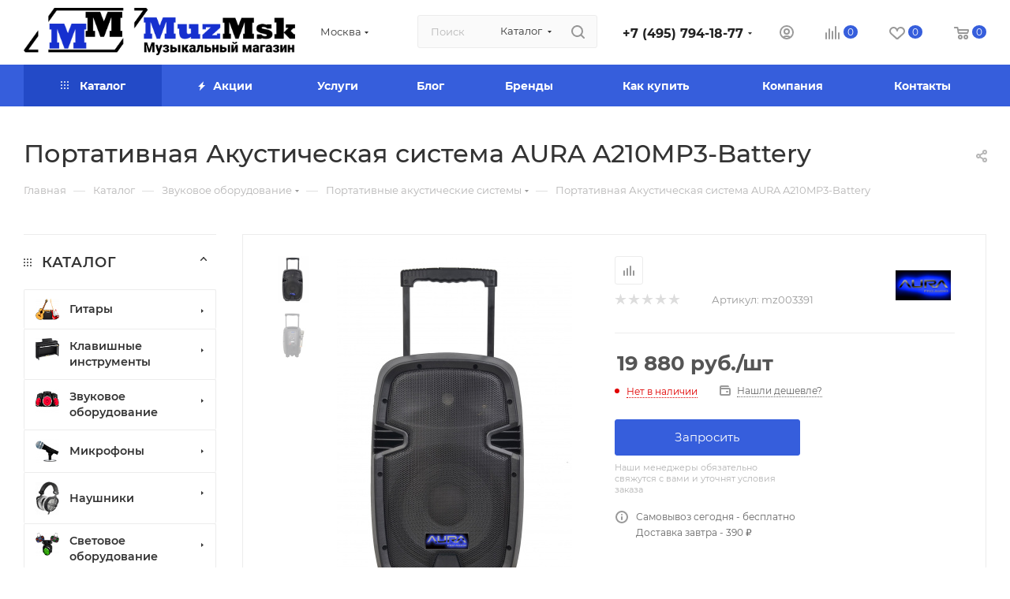

--- FILE ---
content_type: text/html; charset=UTF-8
request_url: https://muzmsk.ru/catalog/portativnye-akusticheskie-sistemy/portativnaya-akustika-aura-a210mp3-battery/
body_size: 92428
content:
<!DOCTYPE html>
<html xmlns="http://www.w3.org/1999/xhtml" xml:lang="ru" lang="ru"  >
<head><link rel="canonical" href="https://muzmsk.ru/catalog/portativnye-akusticheskie-sistemy/portativnaya-akustika-aura-a210mp3-battery/" />
	<title>Портативная Акустическая система AURA A210MP3-Battery</title>
	<meta name="viewport" content="initial-scale=1.0, width=device-width, maximum-scale=1" />
	<meta name="HandheldFriendly" content="true" />
	<meta name="yes" content="yes" />
	<meta name="apple-mobile-web-app-status-bar-style" content="black" />
	<meta name="SKYPE_TOOLBAR" content="SKYPE_TOOLBAR_PARSER_COMPATIBLE" />
	<meta http-equiv="Content-Type" content="text/html; charset=UTF-8" />
<meta name="keywords" content="Портативная Акустическая система AURA A210MP3-Battery , купить Портативная Акустическая система AURA A210MP3-Battery цена, AURA Battery A210MP3-Battery  в Москва,  Портативная Акустическая система AURA A210MP3-Battery стоимость" />
<meta name="description" content="Купить Портативная Акустическая система AURA A210MP3-Battery по цене от 19 880 руб. в MuzMsk. Выгодная цена, официальная гарантия, доставка по Москве и всей России." />
<link href="/bitrix/css/aspro.max/notice.min.css?17471437362876"  rel="stylesheet" />
<link href="/bitrix/js/ui/design-tokens/dist/ui.design-tokens.min.css?174714707123463"  rel="stylesheet" />
<link href="/bitrix/js/ui/fonts/opensans/ui.font.opensans.min.css?17471470212320"  rel="stylesheet" />
<link href="/bitrix/js/main/popup/dist/main.popup.bundle.min.css?175252078928056"  rel="stylesheet" />
<link href="/bitrix/cache/css/s1/aspro_max/page_623205227a5903a6f4361527dc0cd6e1/page_623205227a5903a6f4361527dc0cd6e1_v1.css?1762210811149010"  rel="stylesheet" />
<link href="/bitrix/cache/css/s1/aspro_max/default_e2ee04f34e7b9c60c1348c42810a0361/default_e2ee04f34e7b9c60c1348c42810a0361_v1.css?176221081162237"  rel="stylesheet" />
<link href="/bitrix/panel/main/popup.min.css?174714526320774"  rel="stylesheet" />
<link href="/bitrix/cache/css/s1/aspro_max/template_f622426c67ebf5bbe53c1a1f90ee2556/template_f622426c67ebf5bbe53c1a1f90ee2556_v1.css?17622108041165023"  data-template-style="true" rel="stylesheet" />
<script>if(!window.BX)window.BX={};if(!window.BX.message)window.BX.message=function(mess){if(typeof mess==='object'){for(let i in mess) {BX.message[i]=mess[i];} return true;}};</script>
<script>(window.BX||top.BX).message({"JS_CORE_LOADING":"Загрузка...","JS_CORE_NO_DATA":"- Нет данных -","JS_CORE_WINDOW_CLOSE":"Закрыть","JS_CORE_WINDOW_EXPAND":"Развернуть","JS_CORE_WINDOW_NARROW":"Свернуть в окно","JS_CORE_WINDOW_SAVE":"Сохранить","JS_CORE_WINDOW_CANCEL":"Отменить","JS_CORE_WINDOW_CONTINUE":"Продолжить","JS_CORE_H":"ч","JS_CORE_M":"м","JS_CORE_S":"с","JSADM_AI_HIDE_EXTRA":"Скрыть лишние","JSADM_AI_ALL_NOTIF":"Показать все","JSADM_AUTH_REQ":"Требуется авторизация!","JS_CORE_WINDOW_AUTH":"Войти","JS_CORE_IMAGE_FULL":"Полный размер"});</script>
<script src="/bitrix/js/main/core/core.min.js?1757944220229643"></script>
<script>BX.Runtime.registerExtension({"name":"main.core","namespace":"BX","loaded":true});</script>
<script>BX.setJSList(["\/bitrix\/js\/main\/core\/core_ajax.js","\/bitrix\/js\/main\/core\/core_promise.js","\/bitrix\/js\/main\/polyfill\/promise\/js\/promise.js","\/bitrix\/js\/main\/loadext\/loadext.js","\/bitrix\/js\/main\/loadext\/extension.js","\/bitrix\/js\/main\/polyfill\/promise\/js\/promise.js","\/bitrix\/js\/main\/polyfill\/find\/js\/find.js","\/bitrix\/js\/main\/polyfill\/includes\/js\/includes.js","\/bitrix\/js\/main\/polyfill\/matches\/js\/matches.js","\/bitrix\/js\/ui\/polyfill\/closest\/js\/closest.js","\/bitrix\/js\/main\/polyfill\/fill\/main.polyfill.fill.js","\/bitrix\/js\/main\/polyfill\/find\/js\/find.js","\/bitrix\/js\/main\/polyfill\/matches\/js\/matches.js","\/bitrix\/js\/main\/polyfill\/core\/dist\/polyfill.bundle.js","\/bitrix\/js\/main\/core\/core.js","\/bitrix\/js\/main\/polyfill\/intersectionobserver\/js\/intersectionobserver.js","\/bitrix\/js\/main\/lazyload\/dist\/lazyload.bundle.js","\/bitrix\/js\/main\/polyfill\/core\/dist\/polyfill.bundle.js","\/bitrix\/js\/main\/parambag\/dist\/parambag.bundle.js"]);
</script>
<script>BX.Runtime.registerExtension({"name":"ui.dexie","namespace":"BX.DexieExport","loaded":true});</script>
<script>BX.Runtime.registerExtension({"name":"ls","namespace":"window","loaded":true});</script>
<script>BX.Runtime.registerExtension({"name":"fx","namespace":"window","loaded":true});</script>
<script>BX.Runtime.registerExtension({"name":"fc","namespace":"window","loaded":true});</script>
<script>BX.Runtime.registerExtension({"name":"pull.protobuf","namespace":"BX","loaded":true});</script>
<script>BX.Runtime.registerExtension({"name":"rest.client","namespace":"window","loaded":true});</script>
<script>(window.BX||top.BX).message({"pull_server_enabled":"N","pull_config_timestamp":0,"shared_worker_allowed":"Y","pull_guest_mode":"N","pull_guest_user_id":0,"pull_worker_mtime":1747303044});(window.BX||top.BX).message({"PULL_OLD_REVISION":"Для продолжения корректной работы с сайтом необходимо перезагрузить страницу."});</script>
<script>BX.Runtime.registerExtension({"name":"pull.client","namespace":"BX","loaded":true});</script>
<script>BX.Runtime.registerExtension({"name":"pull","namespace":"window","loaded":true});</script>
<script>BX.Runtime.registerExtension({"name":"aspro_bootstrap","namespace":"window","loaded":true});</script>
<script>(window.BX||top.BX).message({"NOTICE_ADDED2CART":"В корзине","NOTICE_CLOSE":"Закрыть","NOTICE_MORE":"и ещё #COUNT# #PRODUCTS#","NOTICE_PRODUCT0":"товаров","NOTICE_PRODUCT1":"товар","NOTICE_PRODUCT2":"товара","NOTICE_ADDED2DELAY":"В отложенных","NOTICE_ADDED2COMPARE":"В сравнении","NOTICE_ERROR":"Ошибка","NOTICE_AUTHORIZED":"Вы успешно авторизовались"});</script>
<script>BX.Runtime.registerExtension({"name":"aspro_notice","namespace":"window","loaded":true});</script>
<script>(window.BX||top.BX).message({"CT_BST_SEARCH_BUTTON2":"Найти","SEARCH_IN_SITE_FULL":"По всему сайту","SEARCH_IN_SITE":"Везде","SEARCH_IN_CATALOG_FULL":"По каталогу","SEARCH_IN_CATALOG":"Каталог"});</script>
<script>BX.Runtime.registerExtension({"name":"aspro_searchtitle","namespace":"window","loaded":true});</script>
<script>BX.Runtime.registerExtension({"name":"aspro_line_block","namespace":"window","loaded":true});</script>
<script>BX.Runtime.registerExtension({"name":"aspro_mega_menu","namespace":"window","loaded":true});</script>
<script>BX.Runtime.registerExtension({"name":"ui.design-tokens","namespace":"window","loaded":true});</script>
<script>BX.Runtime.registerExtension({"name":"ui.fonts.opensans","namespace":"window","loaded":true});</script>
<script>BX.Runtime.registerExtension({"name":"main.popup","namespace":"BX.Main","loaded":true});</script>
<script>BX.Runtime.registerExtension({"name":"popup","namespace":"window","loaded":true});</script>
<script>BX.Runtime.registerExtension({"name":"main.pageobject","namespace":"BX","loaded":true});</script>
<script>(window.BX||top.BX).message({"JS_CORE_LOADING":"Загрузка...","JS_CORE_NO_DATA":"- Нет данных -","JS_CORE_WINDOW_CLOSE":"Закрыть","JS_CORE_WINDOW_EXPAND":"Развернуть","JS_CORE_WINDOW_NARROW":"Свернуть в окно","JS_CORE_WINDOW_SAVE":"Сохранить","JS_CORE_WINDOW_CANCEL":"Отменить","JS_CORE_WINDOW_CONTINUE":"Продолжить","JS_CORE_H":"ч","JS_CORE_M":"м","JS_CORE_S":"с","JSADM_AI_HIDE_EXTRA":"Скрыть лишние","JSADM_AI_ALL_NOTIF":"Показать все","JSADM_AUTH_REQ":"Требуется авторизация!","JS_CORE_WINDOW_AUTH":"Войти","JS_CORE_IMAGE_FULL":"Полный размер"});</script>
<script>BX.Runtime.registerExtension({"name":"window","namespace":"window","loaded":true});</script>
<script>(window.BX||top.BX).message({"DROP_FILE":"\u003Cspan\u003EНажмите для загрузки\u003C\/span\u003E или перетащите фото (до 0.5 мб на файл)"});</script>
<script>BX.Runtime.registerExtension({"name":"aspro_drop","namespace":"window","loaded":true});</script>
<script type="extension/settings" data-extension="currency.currency-core">{"region":"ru"}</script>
<script>BX.Runtime.registerExtension({"name":"currency.currency-core","namespace":"BX.Currency","loaded":true});</script>
<script>BX.Runtime.registerExtension({"name":"currency","namespace":"window","loaded":true});</script>
<script>BX.Runtime.registerExtension({"name":"aspro_swiper_init","namespace":"window","loaded":true});</script>
<script>BX.Runtime.registerExtension({"name":"aspro_swiper","namespace":"window","loaded":true});</script>
<script>BX.Runtime.registerExtension({"name":"aspro_swiper_main_styles","namespace":"window","loaded":true});</script>
<script>BX.Runtime.registerExtension({"name":"aspro_hash_location","namespace":"window","loaded":true});</script>
<script>BX.Runtime.registerExtension({"name":"aspro_tabs_history","namespace":"window","loaded":true});</script>
<script>BX.Runtime.registerExtension({"name":"aspro_countdown","namespace":"window","loaded":true});</script>
<script>BX.Runtime.registerExtension({"name":"aspro_owl_carousel","namespace":"window","loaded":true});</script>
<script>BX.Runtime.registerExtension({"name":"aspro_catalog_element","namespace":"window","loaded":true});</script>
<script>BX.Runtime.registerExtension({"name":"aspro_detail_gallery","namespace":"window","loaded":true});</script>
<script>BX.Runtime.registerExtension({"name":"aspro_bonus_system","namespace":"window","loaded":true});</script>
<script>BX.Runtime.registerExtension({"name":"aspro_fancybox","namespace":"window","loaded":true});</script>
<script>BX.Runtime.registerExtension({"name":"aspro_animation_ext","namespace":"window","loaded":true});</script>
<script>(window.BX||top.BX).message({"LANGUAGE_ID":"ru","FORMAT_DATE":"DD.MM.YYYY","FORMAT_DATETIME":"DD.MM.YYYY HH:MI:SS","COOKIE_PREFIX":"BITRIX_SM","SERVER_TZ_OFFSET":"0","UTF_MODE":"Y","SITE_ID":"s1","SITE_DIR":"\/","USER_ID":"","SERVER_TIME":1762583538,"USER_TZ_OFFSET":10800,"USER_TZ_AUTO":"Y","bitrix_sessid":"f7d21a9219b91ff92a7a9ce88c0fd6d0"});</script>

<script  src="/bitrix/cache/js/s1/aspro_max/kernel_main/kernel_main_v1.js?1762519538236636"></script>
<script src="/bitrix/js/ui/dexie/dist/dexie.bundle.min.js?1752520811102530"></script>
<script src="/bitrix/js/main/core/core_ls.min.js?17471471002683"></script>
<script src="/bitrix/js/main/core/core_frame_cache.min.js?175252081310481"></script>
<script src="/bitrix/js/pull/protobuf/protobuf.min.js?174714716476433"></script>
<script src="/bitrix/js/pull/protobuf/model.js?174714716470928"></script>
<script src="/bitrix/js/rest/client/rest.client.min.js?17471471699240"></script>
<script src="/bitrix/js/pull/client/pull.client.min.js?174730304549849"></script>
<script src="https://yastatic.net/s3/passport-sdk/autofill/v1/sdk-suggest-with-polyfills-latest.js"></script>
<script src="/bitrix/js/main/ajax.min.js?174714716122194"></script>
<script src="/bitrix/js/aspro.max/notice.min.js?175748930414613"></script>
<script src="/bitrix/js/main/popup/dist/main.popup.bundle.min.js?175794423867261"></script>
<script src="/bitrix/js/main/rating.min.js?174714716112227"></script>
<script src="/bitrix/js/currency/currency-core/dist/currency-core.bundle.min.js?17471472194569"></script>
<script src="/bitrix/js/currency/core_currency.min.js?1747147219835"></script>
<script>BX.setJSList(["\/bitrix\/js\/main\/core\/core_fx.js","\/bitrix\/js\/main\/pageobject\/dist\/pageobject.bundle.js","\/bitrix\/js\/main\/core\/core_window.js","\/bitrix\/js\/main\/session.js","\/bitrix\/js\/main\/date\/main.date.js","\/bitrix\/js\/main\/core\/core_date.js","\/bitrix\/js\/main\/utils.js","\/bitrix\/js\/main\/dd.js","\/bitrix\/js\/main\/core\/core_uf.js","\/bitrix\/js\/main\/core\/core_dd.js","\/bitrix\/js\/main\/core\/core_tooltip.js","\/bitrix\/templates\/aspro_max\/components\/bitrix\/catalog\/main\/script.js","\/bitrix\/templates\/aspro_max\/components\/bitrix\/catalog.element\/main5\/script.js","\/bitrix\/templates\/aspro_max\/components\/bitrix\/sale.gift.product\/main\/script.js","\/bitrix\/templates\/aspro_max\/components\/bitrix\/sale.gift.main.products\/main\/script.js","\/bitrix\/templates\/aspro_max\/js\/rating_likes.js","\/bitrix\/templates\/aspro_max\/js\/slider.swiper.min.js","\/bitrix\/templates\/aspro_max\/vendor\/js\/carousel\/swiper\/swiper-bundle.min.js","\/bitrix\/templates\/aspro_max\/js\/hash_location.js","\/bitrix\/templates\/aspro_max\/js\/tabs_history.js","\/bitrix\/templates\/aspro_max\/js\/countdown.js","\/bitrix\/templates\/aspro_max\/js\/jquery.history.js","\/bitrix\/templates\/aspro_max\/components\/bitrix\/menu\/left_front_catalog\/script.js","\/bitrix\/templates\/aspro_max\/components\/bitrix\/news.list\/banners\/script.js","\/bitrix\/templates\/aspro_max\/vendor\/js\/carousel\/owl\/owl.carousel.min.js","\/bitrix\/templates\/aspro_max\/js\/catalog_element.min.js","\/bitrix\/templates\/aspro_max\/js\/jquery.fancybox.min.js","\/bitrix\/templates\/aspro_max\/vendor\/js\/bootstrap.js","\/bitrix\/templates\/aspro_max\/js\/jquery.actual.min.js","\/bitrix\/templates\/aspro_max\/vendor\/js\/jquery.bxslider.js","\/bitrix\/templates\/aspro_max\/vendor\/js\/ripple.js","\/bitrix\/templates\/aspro_max\/js\/browser.js","\/bitrix\/templates\/aspro_max\/js\/jquery.uniform.min.js","\/bitrix\/templates\/aspro_max\/vendor\/js\/moment.min.js","\/bitrix\/templates\/aspro_max\/vendor\/js\/footable.js","\/bitrix\/templates\/aspro_max\/vendor\/js\/sticky-sidebar.js","\/bitrix\/templates\/aspro_max\/js\/jquery.validate.min.js","\/bitrix\/templates\/aspro_max\/js\/jquery.alphanumeric.js","\/bitrix\/templates\/aspro_max\/js\/jquery.cookie.js","\/bitrix\/templates\/aspro_max\/js\/mobile.js","\/bitrix\/templates\/aspro_max\/js\/main.js","\/bitrix\/templates\/aspro_max\/js\/blocks\/blocks.js","\/bitrix\/components\/bitrix\/search.title\/script.js","\/bitrix\/templates\/aspro_max\/components\/bitrix\/search.title\/mega_menu\/script.js","\/bitrix\/templates\/aspro_max\/js\/searchtitle.js","\/bitrix\/templates\/aspro_max\/components\/bitrix\/menu\/menu_in_burger\/script.js","\/bitrix\/templates\/aspro_max\/components\/bitrix\/search.title\/corp\/script.js","\/bitrix\/templates\/aspro_max\/components\/bitrix\/menu\/top\/script.js","\/bitrix\/templates\/aspro_max\/js\/mega_menu.js","\/bitrix\/components\/aspro\/marketing.popup.max\/templates\/.default\/script.js","\/bitrix\/templates\/aspro_max\/js\/custom.js","\/bitrix\/templates\/aspro_max\/components\/aspro\/regionality.list.max\/popup_regions_small\/script.js","\/bitrix\/templates\/aspro_max\/components\/bitrix\/catalog.comments\/catalog\/script.js","\/bitrix\/templates\/aspro_max\/js\/drop.js"]);</script>
<script>BX.setCSSList(["\/bitrix\/templates\/aspro_max\/components\/bitrix\/catalog\/main\/style.css","\/bitrix\/templates\/aspro_max\/components\/bitrix\/sale.gift.main.products\/main\/style.css","\/bitrix\/templates\/aspro_max\/vendor\/css\/carousel\/swiper\/swiper-bundle.min.css","\/bitrix\/templates\/aspro_max\/css\/slider.swiper.min.css","\/bitrix\/templates\/aspro_max\/css\/main_slider.min.css","\/bitrix\/templates\/aspro_max\/css\/left_block_main_page.css","\/bitrix\/templates\/aspro_max\/components\/bitrix\/menu\/left_front_catalog\/style.css","\/bitrix\/templates\/aspro_max\/vendor\/css\/carousel\/owl\/owl.carousel.min.css","\/bitrix\/templates\/aspro_max\/vendor\/css\/carousel\/owl\/owl.theme.default.min.css","\/bitrix\/templates\/aspro_max\/css\/detail-gallery.css","\/bitrix\/templates\/aspro_max\/css\/bonus-system.min.css","\/bitrix\/templates\/aspro_max\/css\/jquery.fancybox.min.css","\/bitrix\/templates\/aspro_max\/css\/animation\/animation_ext.css","\/bitrix\/templates\/aspro_max\/css\/fonts\/montserrat\/css\/montserrat.min.css","\/bitrix\/templates\/aspro_max\/css\/blocks\/dark-light-theme.css","\/bitrix\/templates\/aspro_max\/css\/colored.css","\/bitrix\/templates\/aspro_max\/vendor\/css\/bootstrap.css","\/bitrix\/templates\/aspro_max\/css\/styles.css","\/bitrix\/templates\/aspro_max\/css\/blocks\/blocks.css","\/bitrix\/templates\/aspro_max\/css\/blocks\/common.blocks\/counter-state\/counter-state.css","\/bitrix\/templates\/aspro_max\/css\/menu.css","\/bitrix\/templates\/aspro_max\/css\/catalog.css","\/bitrix\/templates\/aspro_max\/vendor\/css\/footable.standalone.min.css","\/bitrix\/templates\/aspro_max\/vendor\/css\/ripple.css","\/bitrix\/templates\/aspro_max\/css\/stores.css","\/bitrix\/templates\/aspro_max\/css\/yandex_map.css","\/bitrix\/templates\/aspro_max\/css\/header_fixed.css","\/bitrix\/templates\/aspro_max\/ajax\/ajax.css","\/bitrix\/templates\/aspro_max\/css\/searchtitle.css","\/bitrix\/templates\/aspro_max\/css\/blocks\/line-block.min.css","\/bitrix\/templates\/aspro_max\/components\/bitrix\/menu\/top\/style.css","\/bitrix\/templates\/aspro_max\/css\/mega_menu.css","\/bitrix\/templates\/aspro_max\/components\/bitrix\/breadcrumb\/main\/style.css","\/bitrix\/templates\/aspro_max\/css\/footer.css","\/bitrix\/components\/aspro\/marketing.popup.max\/templates\/.default\/style.css","\/bitrix\/templates\/aspro_max\/styles.css","\/bitrix\/templates\/aspro_max\/template_styles.css","\/bitrix\/templates\/aspro_max\/css\/header.css","\/bitrix\/templates\/aspro_max\/css\/media.css","\/bitrix\/templates\/aspro_max\/css\/h1-medium.css","\/bitrix\/templates\/aspro_max\/css\/lower-buttons.css","\/bitrix\/templates\/aspro_max\/themes\/13\/theme.css","\/bitrix\/templates\/aspro_max\/css\/widths\/width-2.css","\/bitrix\/templates\/aspro_max\/css\/fonts\/font-10.css","\/bitrix\/templates\/aspro_max\/css\/custom.css","\/bitrix\/templates\/aspro_max\/components\/bitrix\/catalog.comments\/catalog\/style.css","\/bitrix\/templates\/aspro_max\/css\/drop.css","\/bitrix\/components\/bitrix\/blog\/templates\/.default\/style.css","\/bitrix\/components\/bitrix\/blog\/templates\/.default\/themes\/green\/style.css","\/bitrix\/components\/bitrix\/rating.vote\/templates\/standart_text\/style.css"]);</script>
<!-- BEGIN JIVOSITE CODE -->
        <script>
            (function(){
                var widget_id = 'ak00WFKeGK';
                var s = document.createElement('script');
                s.type = 'text/javascript';
                s.async = true;
                s.src = '//code.jivosite.com/script/widget/'+widget_id;
                var ss = document.getElementsByTagName('script')[0];
                ss.parentNode.insertBefore(s, ss);
            })();
        </script>
        <!-- END JIVOSITE CODE -->
<script>
					(function () {
						"use strict";
						var counter = function ()
						{
							var cookie = (function (name) {
								var parts = ("; " + document.cookie).split("; " + name + "=");
								if (parts.length == 2) {
									try {return JSON.parse(decodeURIComponent(parts.pop().split(";").shift()));}
									catch (e) {}
								}
							})("BITRIX_CONVERSION_CONTEXT_s1");
							if (cookie && cookie.EXPIRE >= BX.message("SERVER_TIME"))
								return;
							var request = new XMLHttpRequest();
							request.open("POST", "/bitrix/tools/conversion/ajax_counter.php", true);
							request.setRequestHeader("Content-type", "application/x-www-form-urlencoded");
							request.send(
								"SITE_ID="+encodeURIComponent("s1")+
								"&sessid="+encodeURIComponent(BX.bitrix_sessid())+
								"&HTTP_REFERER="+encodeURIComponent(document.referrer)
							);
						};
						if (window.frameRequestStart === true)
							BX.addCustomEvent("onFrameDataReceived", counter);
						else
							BX.ready(counter);
					})();
				</script>
<script>window.addEventListener("load", function(event) {let tokenPageOrigin = "https://muzmsk.ru";let oauthQueryParams = {client_id: "051b3332fced48e2916e3957c1a31af5", response_type: "token",redirect_uri: "https://muzmsk.ru/yandexid/oauth.php"};function authorizationUser(o){console.log(o);let t="/bitrix/tools/yandexpay.yandexid/auth.php";fetch(t=t+"?action=ajax_authorization_user&access_token="+o,{method:"GET",headers:{"Content-Type":"application/json"}}).then(o=>o.json()).then(o=>{console.log(o),!1==o.error&&(window.location.href="/catalog/portativnye-akusticheskie-sistemy/portativnaya-akustika-aura-a210mp3-battery/")}).catch(o=>console.log("error",o))}let suggestParams = {"view":"button","parentId":"yandex-id-container","buttonView":"additional","buttonTheme":"dark","buttonSize":"s","buttonBorderRadius":"87"};function yandexIdInit(){window.YaAuthSuggest.init(oauthQueryParams,tokenPageOrigin,suggestParams).then(function(n){return n.handler()}).then(function(n){authorizationUser(n.access_token)}).catch(function(n){console.log("Что-то пошло не так: ",n)});};if(!!document.getElementById("yandex-id-container")){yandexIdInit();} else {function handleBlockAppearance(o,d){for(let c of o)"childList"===c.type&&c.addedNodes.forEach(o=>{"yandex-id-container"===o.id&&yandexIdInit()})};const observer=new MutationObserver(handleBlockAppearance);observer.observe(document.body,{childList:!0,subtree:!0});}})</script>
<script>BX.message({'PORTAL_WIZARD_NAME':'Аспро: Максимум - интернет-магазин','PORTAL_WIZARD_DESC':'Аспро: Максимум - интернет магазин с поддержкой современных технологий: BigData, композитный сайт, фасетный поиск, адаптивная верстка','ASPRO_MAX_MOD_INST_OK':'Поздравляем, модуль «Аспро: Максимум - интернет-магазин» успешно установлен!<br />\nДля установки готового сайта, пожалуйста перейдите <a href=\'/bitrix/admin/wizard_list.php?lang=ru\'>в список мастеров<\/a> <br />и выберите пункт «Установить» в меню мастера aspro:max','ASPRO_MAX_MOD_UNINST_OK':'Удаление модуля успешно завершено','ASPRO_MAX_SCOM_INSTALL_NAME':'Аспро: Максимум - интернет-магазин','ASPRO_MAX_SCOM_INSTALL_DESCRIPTION':'Мастер создания интернет-магазина «Аспро: Максимум - интернет-магазин»','ASPRO_MAX_SCOM_INSTALL_TITLE':'Установка модуля \"Аспро: Максимум\"','ASPRO_MAX_SCOM_UNINSTALL_TITLE':'Удаление модуля \"Аспро: Максимум\"','ASPRO_MAX_SPER_PARTNER':'Аспро','ASPRO_MAX_PARTNER_URI':'http://www.aspro.ru','OPEN_WIZARDS_LIST':'Открыть список мастеров','ASPRO_MAX_INSTALL_SITE':'Установить готовый сайт','PHONE':'Телефон','FAST_VIEW':'Быстрый просмотр','TABLES_SIZE_TITLE':'Подбор размера','SOCIAL':'Социальные сети','DESCRIPTION':'Описание магазина','ITEMS':'Товары','LOGO':'Логотип','REGISTER_INCLUDE_AREA':'Текст о регистрации','AUTH_INCLUDE_AREA':'Текст об авторизации','FRONT_IMG':'Изображение компании','EMPTY_CART':'пуста','CATALOG_VIEW_MORE':'... Показать все','CATALOG_VIEW_LESS':'... Свернуть','JS_REQUIRED':'Заполните это поле','JS_FORMAT':'Неверный формат','JS_FILE_EXT':'Недопустимое расширение файла','JS_PASSWORD_COPY':'Пароли не совпадают','JS_PASSWORD_LENGTH':'Минимум 6 символов','JS_ERROR':'Неверно заполнено поле','JS_FILE_SIZE':'Максимальный размер 5мб','JS_FILE_BUTTON_NAME':'Выберите файл','JS_FILE_DEFAULT':'Прикрепите файл','JS_DATE':'Некорректная дата','JS_DATETIME':'Некорректная дата/время','JS_REQUIRED_LICENSES':'Согласитесь с условиями','JS_REQUIRED_OFFER':'Согласитесь с условиями','LICENSE_PROP':'Согласие на обработку персональных данных','LOGIN_LEN':'Введите минимум {0} символа','FANCY_CLOSE':'Закрыть','FANCY_NEXT':'Следующий','FANCY_PREV':'Предыдущий','TOP_AUTH_REGISTER':'Регистрация','CALLBACK':'Заказать звонок','ASK':'Задать вопрос','REVIEW':'Оставить отзыв','S_CALLBACK':'Заказать звонок','UNTIL_AKC':'До конца акции','TITLE_QUANTITY_BLOCK':'Остаток','TITLE_QUANTITY':'шт','TOTAL_SUMM_ITEM':'Общая стоимость ','SUBSCRIBE_SUCCESS':'Вы успешно подписались','RECAPTCHA_TEXT':'Подтвердите, что вы не робот','JS_RECAPTCHA_ERROR':'Пройдите проверку','COUNTDOWN_SEC':'сек','COUNTDOWN_MIN':'мин','COUNTDOWN_HOUR':'час','COUNTDOWN_DAY0':'дн','COUNTDOWN_DAY1':'дн','COUNTDOWN_DAY2':'дн','COUNTDOWN_WEAK0':'Недель','COUNTDOWN_WEAK1':'Неделя','COUNTDOWN_WEAK2':'Недели','COUNTDOWN_MONTH0':'Месяцев','COUNTDOWN_MONTH1':'Месяц','COUNTDOWN_MONTH2':'Месяца','COUNTDOWN_YEAR0':'Лет','COUNTDOWN_YEAR1':'Год','COUNTDOWN_YEAR2':'Года','COUNTDOWN_COMPACT_SEC':'с','COUNTDOWN_COMPACT_MIN':'м','COUNTDOWN_COMPACT_HOUR':'ч','COUNTDOWN_COMPACT_DAY':'д','COUNTDOWN_COMPACT_WEAK':'н','COUNTDOWN_COMPACT_MONTH':'м','COUNTDOWN_COMPACT_YEAR0':'л','COUNTDOWN_COMPACT_YEAR1':'г','CATALOG_PARTIAL_BASKET_PROPERTIES_ERROR':'Заполнены не все свойства у добавляемого товара','CATALOG_EMPTY_BASKET_PROPERTIES_ERROR':'Выберите свойства товара, добавляемые в корзину в параметрах компонента','CATALOG_ELEMENT_NOT_FOUND':'Элемент не найден','ERROR_ADD2BASKET':'Ошибка добавления товара в корзину','CATALOG_SUCCESSFUL_ADD_TO_BASKET':'Успешное добавление товара в корзину','ERROR_BASKET_TITLE':'Ошибка корзины','ERROR_BASKET_PROP_TITLE':'Выберите свойства, добавляемые в корзину','ERROR_BASKET_BUTTON':'Выбрать','BASKET_TOP':'Корзина в шапке','ERROR_ADD_DELAY_ITEM':'Ошибка отложенной корзины','VIEWED_TITLE':'Ранее вы смотрели','VIEWED_BEFORE':'Ранее вы смотрели','BEST_TITLE':'Лучшие предложения','CT_BST_SEARCH_BUTTON':'Поиск','CT_BST_SEARCH2_BUTTON':'Найти','BASKET_PRINT_BUTTON':'Распечатать','BASKET_CLEAR_ALL_BUTTON':'Очистить','BASKET_QUICK_ORDER_BUTTON':'Быстрый заказ','BASKET_CONTINUE_BUTTON':'Продолжить покупки','BASKET_ORDER_BUTTON':'Оформить заказ','SHARE_BUTTON':'Поделиться','BASKET_CHANGE_TITLE':'Ваш заказ','BASKET_CHANGE_LINK':'Изменить','MORE_INFO_SKU':'Купить','FROM':'от','BEFORE':'до','TITLE_BLOCK_VIEWED_NAME':'Ранее вы смотрели','T_BASKET':'Корзина','FILTER_EXPAND_VALUES':'Показать все','FILTER_HIDE_VALUES':'Свернуть','FULL_ORDER':'Полный заказ','CUSTOM_COLOR_CHOOSE':'Выбрать','CUSTOM_COLOR_CANCEL':'Отмена','S_MOBILE_MENU':'Меню','MAX_T_MENU_BACK':'Назад','MAX_T_MENU_CALLBACK':'Обратная связь','MAX_T_MENU_CONTACTS_TITLE':'Будьте на связи','SEARCH_TITLE':'Поиск','SOCIAL_TITLE':'Оставайтесь на связи','HEADER_SCHEDULE':'Время работы','SEO_TEXT':'SEO описание','COMPANY_IMG':'Картинка компании','COMPANY_TEXT':'Описание компании','CONFIG_SAVE_SUCCESS':'Настройки сохранены','CONFIG_SAVE_FAIL':'Ошибка сохранения настроек','ITEM_ECONOMY':'Экономия','ITEM_ARTICLE':'Артикул: ','JS_FORMAT_ORDER':'имеет неверный формат','JS_BASKET_COUNT_TITLE':'В корзине товаров на SUMM','POPUP_VIDEO':'Видео','POPUP_GIFT_TEXT':'Нашли что-то особенное? Намекните другу о подарке!','ORDER_FIO_LABEL':'Ф.И.О.','ORDER_PHONE_LABEL':'Телефон','ORDER_REGISTER_BUTTON':'Регистрация','PRICES_TYPE':'Варианты цен','FILTER_HELPER_VALUES':' знач.','SHOW_MORE_SCU_MAIN':'Еще #COUNT#','SHOW_MORE_SCU_1':'предложение','SHOW_MORE_SCU_2':'предложения','SHOW_MORE_SCU_3':'предложений','PARENT_ITEM_NOT_FOUND':'Не найден основной товар для услуги в корзине. Обновите страницу и попробуйте снова.','INVALID_NUMBER':'Неверный номер','INVALID_COUNTRY_CODE':'Неверный код страны','TOO_SHORT':'Номер слишком короткий','TOO_LONG':'Номер слишком длинный','FORM_REQUIRED_FIELDS':'обязательные поля'})</script>
<link href="/bitrix/templates/aspro_max/css/critical.min.css?174714693724" data-skip-moving="true" rel="stylesheet">
<meta name="theme-color" content="#365edc">
<style>:root{--theme-base-color: #365edc;--theme-base-opacity-color: #365edc1a;--theme-base-color-hue:226;--theme-base-color-saturation:70%;--theme-base-color-lightness:54%;}</style>
<style>html {--theme-page-width: 1500px;--theme-page-width-padding: 32px}</style>
<script src="/bitrix/templates/aspro_max/js/observer.js" async defer></script>
<script data-skip-moving="true">window.lazySizesConfig = window.lazySizesConfig || {};lazySizesConfig.loadMode = 1;lazySizesConfig.expand = 200;lazySizesConfig.expFactor = 1;lazySizesConfig.hFac = 0.1;window.lazySizesConfig.lazyClass = "lazy";</script>
<script src="/bitrix/templates/aspro_max/js/lazysizes.min.js" data-skip-moving="true" defer></script>
<script src="/bitrix/templates/aspro_max/js/ls.unveilhooks.min.js" data-skip-moving="true" defer></script>
<link rel="manifest" href="/manifest.json">
<link href="/bitrix/templates/aspro_max/css/print.css?174714693823591" data-template-style="true" rel="stylesheet" media="print">
					<script data-skip-moving="true" src="/bitrix/js/main/jquery/jquery-3.6.0.min.js"></script>
					<script data-skip-moving="true" src="/bitrix/templates/aspro_max/js/speed.min.js?=1747146994"></script>
<link rel="shortcut icon" href="/favicon.png" type="image/png" />
<link rel="apple-touch-icon" sizes="180x180" href="/include/apple-touch-icon.png" />
<meta property="og:description" content="Тип: Портативная Акустическая система 
Материал корпуса: Пластик 
Мощность: 80 Вт 
Динамики: ВЧ 1 х 1", НЧ 1 х 10" 
Дополнительно: USB, SD, FM-Радио, BLUETOOTH 
Цвет: Чёрный" />
<meta property="og:image" content="https://muzmsk.ru/upload/iblock/8d9/jz93y27o3hal2cvudmecdpz7xaizl0bi.jpg" />
<link rel="image_src" href="https://muzmsk.ru/upload/iblock/8d9/jz93y27o3hal2cvudmecdpz7xaizl0bi.jpg"  />
<meta property="og:title" content="Портативная Акустическая система AURA A210MP3-Battery" />
<meta property="og:type" content="website" />
<meta property="og:url" content="https://muzmsk.ru/catalog/portativnye-akusticheskie-sistemy/portativnaya-akustika-aura-a210mp3-battery/" />
<script src="/bitrix/templates/aspro_max/js/fetch/bottom_panel.js" data-skip-moving="true" defer=""></script>

<script  src="/bitrix/cache/js/s1/aspro_max/template_f1c4fdc3a7ce169e79090a2fd184ee5c/template_f1c4fdc3a7ce169e79090a2fd184ee5c_v1.js?1762210804505869"></script>
<script  src="/bitrix/cache/js/s1/aspro_max/page_243783929f62672853fc09d577ddc9bb/page_243783929f62672853fc09d577ddc9bb_v1.js?1762210842326908"></script>
<script  src="/bitrix/cache/js/s1/aspro_max/default_194257f8bd4a0f26f672cb4d96905a86/default_194257f8bd4a0f26f672cb4d96905a86_v1.js?17622108041704"></script>
<script  src="/bitrix/cache/js/s1/aspro_max/default_a4835b927192fd30de081b82a2d8aeeb/default_a4835b927192fd30de081b82a2d8aeeb_v1.js?176221081112405"></script>
			</head>
<body class=" site_s1  fill_bg_n catalog-delayed-btn-Y theme-light" id="main" data-site="/">
		
	<div id="panel"></div>
	<!--'start_frame_cache_4i19eW'-->
<!--'end_frame_cache_4i19eW'-->				<!--'start_frame_cache_basketitems-component-block'-->												<div id="ajax_basket"></div>
					<!--'end_frame_cache_basketitems-component-block'-->								<div class="cd-modal-bg"></div>
		<script data-skip-moving="true">var solutionName = 'arMaxOptions';</script>
		<script src="/bitrix/templates/aspro_max/js/setTheme.php?site_id=s1&site_dir=/" data-skip-moving="true"></script>
		<script>window.onload=function(){window.basketJSParams = window.basketJSParams || [];}
		BX.message({'MIN_ORDER_PRICE_TEXT':'<b>','LICENSES_TEXT':'Я согласен на <a href=\"/include/licenses_detail.php\" target=\"_blank\">обработку персональных данных<\/a>','OFFER_TEXT':'Согласен с <a href=\"/include/offer_detail.php\" target=\"_blank\">публичной офертой<\/a>'});
		arAsproOptions.PAGES.FRONT_PAGE = window[solutionName].PAGES.FRONT_PAGE = "";arAsproOptions.PAGES.BASKET_PAGE = window[solutionName].PAGES.BASKET_PAGE = "";arAsproOptions.PAGES.ORDER_PAGE = window[solutionName].PAGES.ORDER_PAGE = "";arAsproOptions.PAGES.PERSONAL_PAGE = window[solutionName].PAGES.PERSONAL_PAGE = "";arAsproOptions.PAGES.CATALOG_PAGE = window[solutionName].PAGES.CATALOG_PAGE = "1";</script>
		<div class="wrapper1  header_bgcolored long_header colored_header with_left_block  catalog_page basket_normal basket_fill_WHITE side_LEFT block_side_NORMAL catalog_icons_Y banner_auto with_fast_view mheader-v1 header-v2 header-font-lower_Y regions_Y title_position_LEFT footer-v5 front-vindex1 mfixed_Y mfixed_view_scroll_top title-v3 lazy_Y with_phones dark-hover-overlay normal-catalog-img landing-normal big-banners-mobile-normal bottom-icons-panel-N compact-breadcrumbs-N catalog-delayed-btn-Y header_search_opacity  ">

<div class="mega_fixed_menu scrollblock">
	<div class="maxwidth-theme">
		<svg class="svg svg-close" width="14" height="14" viewBox="0 0 14 14">
		  <path data-name="Rounded Rectangle 568 copy 16" d="M1009.4,953l5.32,5.315a0.987,0.987,0,0,1,0,1.4,1,1,0,0,1-1.41,0L1008,954.4l-5.32,5.315a0.991,0.991,0,0,1-1.4-1.4L1006.6,953l-5.32-5.315a0.991,0.991,0,0,1,1.4-1.4l5.32,5.315,5.31-5.315a1,1,0,0,1,1.41,0,0.987,0.987,0,0,1,0,1.4Z" transform="translate(-1001 -946)"></path>
		</svg>
		<i class="svg svg-close mask arrow"></i>
		<div class="row">
			<div class="col-md-9">
				<div class="left_menu_block">
					<div class="logo_block flexbox flexbox--row align-items-normal">
						<div class="logo">
							<a href="/"><img src="/upload/CMax/a36/zqi1x20967ua7ddcmi2jn1j7b5ccv32f.png" alt="Магазин музыкальных инструментов "MuzMsk"" title="Магазин музыкальных инструментов "MuzMsk"" data-src="" /></a>						</div>
						<div class="top-description addr">
							Готовый интернет-магазин 
электроники						</div>
					</div>
					<div class="search_block">
						<div class="search_wrap">
							<div class="search-block">
									<div class="search-wrapper">
		<div id="title-search_mega_menu">
			<form action="/catalog/" class="search search--hastype">
				<div class="search-input-div">
					<input class="search-input" id="title-search-input_mega_menu" type="text" name="q" value="" placeholder="Поиск" size="20" maxlength="50" autocomplete="off" />
				</div>
				<div class="search-button-div">
					<button class="btn btn-search" type="submit" name="s" value="Найти"><i class="svg search2  inline " aria-hidden="true"><svg width="17" height="17" ><use xlink:href="/bitrix/templates/aspro_max/images/svg/header_icons_srite.svg#search"></use></svg></i></button>
											<div class="dropdown-select searchtype">
							<input type="hidden" name="type" value="catalog" />
							<div class="dropdown-select__title darken font_xs">
								<span>Каталог</span>
								<i class="svg  svg-inline-search-down" aria-hidden="true" ><svg xmlns="http://www.w3.org/2000/svg" width="5" height="3" viewBox="0 0 5 3"><path class="cls-1" d="M250,80h5l-2.5,3Z" transform="translate(-250 -80)"/></svg></i>							</div>
							<div class="dropdown-select__list dropdown-menu-wrapper" role="menu">
								<!--noindex-->
								<div class="dropdown-menu-inner rounded3">
									<div class="dropdown-select__list-item font_xs">
										<span class="dropdown-select__list-link darken" data-type="all">
											<span>По всему сайту</span>
										</span>
									</div>
									<div class="dropdown-select__list-item font_xs">
										<span class="dropdown-select__list-link dropdown-select__list-link--current" data-type="catalog">
											<span>По каталогу</span>
										</span>
									</div>
								</div>
								<!--/noindex-->
							</div>
						</div>
					<span class="close-block inline-search-hide"><span class="svg svg-close close-icons"></span></span>
				</div>
			</form>
		</div>
	</div>
<script>
	var jsControl = new JCTitleSearch3({
		//'WAIT_IMAGE': '/bitrix/themes/.default/images/wait.gif',
		'AJAX_PAGE' : '/catalog/portativnye-akusticheskie-sistemy/portativnaya-akustika-aura-a210mp3-battery/',
		'CONTAINER_ID': 'title-search_mega_menu',
		'INPUT_ID': 'title-search-input_mega_menu',
		'INPUT_ID_TMP': 'title-search-input_mega_menu',
		'MIN_QUERY_LEN': 2
	});
</script>							</div>
						</div>
					</div>
										<!-- noindex -->

	<div class="burger_menu_wrapper">
		
			<div class="top_link_wrapper">
				<div class="menu-item dropdown catalog wide_menu   active">
					<div class="wrap">
						<a class="dropdown-toggle" href="/catalog/">
							<div class="link-title color-theme-hover">
																	<i class="svg inline  svg-inline-icon_catalog" aria-hidden="true" ><svg xmlns="http://www.w3.org/2000/svg" width="10" height="10" viewBox="0 0 10 10"><path  data-name="Rounded Rectangle 969 copy 7" class="cls-1" d="M644,76a1,1,0,1,1-1,1A1,1,0,0,1,644,76Zm4,0a1,1,0,1,1-1,1A1,1,0,0,1,648,76Zm4,0a1,1,0,1,1-1,1A1,1,0,0,1,652,76Zm-8,4a1,1,0,1,1-1,1A1,1,0,0,1,644,80Zm4,0a1,1,0,1,1-1,1A1,1,0,0,1,648,80Zm4,0a1,1,0,1,1-1,1A1,1,0,0,1,652,80Zm-8,4a1,1,0,1,1-1,1A1,1,0,0,1,644,84Zm4,0a1,1,0,1,1-1,1A1,1,0,0,1,648,84Zm4,0a1,1,0,1,1-1,1A1,1,0,0,1,652,84Z" transform="translate(-643 -76)"/></svg></i>																Каталог							</div>
						</a>
													<span class="tail"></span>
							<div class="burger-dropdown-menu row">
								<div class="menu-wrapper" >
									
																														<div class="col-md-4 dropdown-submenu  has_img">
																						<a href="/catalog/gitary/" class="color-theme-hover" title="Гитары">
												<span class="name option-font-bold">Гитары</span>
											</a>
																								<div class="burger-dropdown-menu toggle_menu">
																																									<div class="menu-item   ">
															<a href="/catalog/akusticheskie-gitary/" title="Акустические гитары">
																<span class="name color-theme-hover">Акустические гитары</span>
															</a>
																													</div>
																																									<div class="menu-item   ">
															<a href="/catalog/klassicheskie-gitary/" title="Классические гитары">
																<span class="name color-theme-hover">Классические гитары</span>
															</a>
																													</div>
																																									<div class="menu-item   ">
															<a href="/catalog/ukulele/" title="Укулеле">
																<span class="name color-theme-hover">Укулеле</span>
															</a>
																													</div>
																																									<div class="menu-item   ">
															<a href="/catalog/elektrogitary/" title="Электрогитары">
																<span class="name color-theme-hover">Электрогитары</span>
															</a>
																													</div>
																																									<div class="menu-item   ">
															<a href="/catalog/bas-gitary/" title="Бас-гитары">
																<span class="name color-theme-hover">Бас-гитары</span>
															</a>
																													</div>
																																									<div class="menu-item   ">
															<a href="/catalog/kombousiliteli/" title="Комбоусилители">
																<span class="name color-theme-hover">Комбоусилители</span>
															</a>
																													</div>
																																									<div class="menu-item   ">
															<a href="/catalog/protsessory-effektov-i-pedali-dlya-gitary/" title="Процессоры эффектов и педали для гитары">
																<span class="name color-theme-hover">Процессоры эффектов и педали для гитары</span>
															</a>
																													</div>
																																									<div class="menu-item   ">
															<a href="/catalog/aksessuary-dlya-gitar/" title="Аксессуары для гитар">
																<span class="name color-theme-hover">Аксессуары для гитар</span>
															</a>
																													</div>
																									</div>
																					</div>
									
																														<div class="col-md-4 dropdown-submenu  has_img">
																						<a href="/catalog/klavishnye-instrumenty/" class="color-theme-hover" title="Клавишные инструменты">
												<span class="name option-font-bold">Клавишные инструменты</span>
											</a>
																								<div class="burger-dropdown-menu toggle_menu">
																																									<div class="menu-item   ">
															<a href="/catalog/tsifrovye-pianino/" title="Цифровые пианино">
																<span class="name color-theme-hover">Цифровые пианино</span>
															</a>
																													</div>
																																									<div class="menu-item   ">
															<a href="/catalog/tsifrovye-royali/" title="Цифровые рояли">
																<span class="name color-theme-hover">Цифровые рояли</span>
															</a>
																													</div>
																																									<div class="menu-item   ">
															<a href="/catalog/sintezatory/" title="Синтезаторы">
																<span class="name color-theme-hover">Синтезаторы</span>
															</a>
																													</div>
																																									<div class="menu-item   ">
															<a href="/catalog/midi-klaviatury/" title="MIDI-клавиатуры">
																<span class="name color-theme-hover">MIDI-клавиатуры</span>
															</a>
																													</div>
																																									<div class="menu-item   ">
															<a href="/catalog/midi-kontrollery/" title="MIDI-контроллеры">
																<span class="name color-theme-hover">MIDI-контроллеры</span>
															</a>
																													</div>
																																									<div class="menu-item   ">
															<a href="/catalog/klavishnye-kombousiliteli/" title="Клавишные комбоусилители">
																<span class="name color-theme-hover">Клавишные комбоусилители</span>
															</a>
																													</div>
																																									<div class="menu-item   ">
															<a href="/catalog/banketki-i-stulya/" title="Банкетки и стулья">
																<span class="name color-theme-hover">Банкетки и стулья</span>
															</a>
																													</div>
																																									<div class="menu-item   ">
															<a href="/catalog/stoyki-klavishnye/" title="Стойки клавишные">
																<span class="name color-theme-hover">Стойки клавишные</span>
															</a>
																													</div>
																																									<div class="menu-item   ">
															<a href="/catalog/pedali-klavishnye/" title="Педали клавишные">
																<span class="name color-theme-hover">Педали клавишные</span>
															</a>
																													</div>
																									</div>
																					</div>
									
																														<div class="col-md-4 dropdown-submenu  has_img">
																						<a href="/catalog/zvukovoe-oborudovanie/" class="color-theme-hover" title="Звуковое оборудование">
												<span class="name option-font-bold">Звуковое оборудование</span>
											</a>
																								<div class="burger-dropdown-menu toggle_menu">
																																									<div class="menu-item   ">
															<a href="/catalog/akusticheskie-sistemy-i-sabvufery/" title="Акустические системы и сабвуферы">
																<span class="name color-theme-hover">Акустические системы и сабвуферы</span>
															</a>
																													</div>
																																									<div class="menu-item   ">
															<a href="/catalog/zvukousilitelnye-komplekty/" title="Звукоусилительные комплекты">
																<span class="name color-theme-hover">Звукоусилительные комплекты</span>
															</a>
																													</div>
																																									<div class="menu-item   active">
															<a href="/catalog/portativnye-akusticheskie-sistemy/" title="Портативные акустические системы">
																<span class="name color-theme-hover">Портативные акустические системы</span>
															</a>
																													</div>
																																									<div class="menu-item   ">
															<a href="/catalog/studiynye-monitory/" title="Студийные мониторы">
																<span class="name color-theme-hover">Студийные мониторы</span>
															</a>
																													</div>
																																									<div class="menu-item   ">
															<a href="/catalog/mikshernye-pulty/" title="Микшерные пульты">
																<span class="name color-theme-hover">Микшерные пульты</span>
															</a>
																													</div>
																																									<div class="menu-item   ">
															<a href="/catalog/usiliteli-moshchnosti/" title="Усилители мощности">
																<span class="name color-theme-hover">Усилители мощности</span>
															</a>
																													</div>
																																									<div class="menu-item   ">
															<a href="/catalog/zvukovye-karty-i-audiointerfeysy/" title="Звуковые карты и аудиоинтерфейсы">
																<span class="name color-theme-hover">Звуковые карты и аудиоинтерфейсы</span>
															</a>
																													</div>
																																									<div class="menu-item   ">
															<a href="/catalog/obrabotka-zvuka/" title="Обработка звука">
																<span class="name color-theme-hover">Обработка звука</span>
															</a>
																													</div>
																																									<div class="menu-item   ">
															<a href="/catalog/aksessuary-dlya-zvukovogo-oborudovaniya/" title="Аксессуары для звукового оборудования">
																<span class="name color-theme-hover">Аксессуары для звукового оборудования</span>
															</a>
																													</div>
																									</div>
																					</div>
									
																														<div class="col-md-4 dropdown-submenu  has_img">
																						<a href="/catalog/mikrofony/" class="color-theme-hover" title="Микрофоны">
												<span class="name option-font-bold">Микрофоны</span>
											</a>
																								<div class="burger-dropdown-menu toggle_menu">
																																									<div class="menu-item   ">
															<a href="/catalog/mikrofony-vokalnye/" title="Микрофоны вокальные">
																<span class="name color-theme-hover">Микрофоны вокальные</span>
															</a>
																													</div>
																																									<div class="menu-item   ">
															<a href="/catalog/mikrofony-studiynye/" title="Микрофоны студийные">
																<span class="name color-theme-hover">Микрофоны студийные</span>
															</a>
																													</div>
																																									<div class="menu-item   ">
															<a href="/catalog/usb-mikrofony/" title="USB Микрофоны">
																<span class="name color-theme-hover">USB Микрофоны</span>
															</a>
																													</div>
																																									<div class="menu-item   ">
															<a href="/catalog/radiomikrofony/" title="Радиомикрофоны">
																<span class="name color-theme-hover">Радиомикрофоны</span>
															</a>
																													</div>
																																									<div class="menu-item   ">
															<a href="/catalog/mikrofony-instrumentalnye/" title="Микрофоны инструментальные">
																<span class="name color-theme-hover">Микрофоны инструментальные</span>
															</a>
																													</div>
																																									<div class="menu-item   ">
															<a href="/catalog/aksessuary-dlya-mikrofonov/" title="Аксессуары для микрофонов">
																<span class="name color-theme-hover">Аксессуары для микрофонов</span>
															</a>
																													</div>
																									</div>
																					</div>
									
																														<div class="col-md-4 dropdown-submenu  has_img">
																						<a href="/catalog/naushniki/" class="color-theme-hover" title="Наушники">
												<span class="name option-font-bold">Наушники</span>
											</a>
																								<div class="burger-dropdown-menu toggle_menu">
																																									<div class="menu-item   ">
															<a href="/catalog/studiynye-naushniki/" title="Студийные наушники">
																<span class="name color-theme-hover">Студийные наушники</span>
															</a>
																													</div>
																																									<div class="menu-item   ">
															<a href="/catalog/dj-naushniki/" title="DJ-наушники">
																<span class="name color-theme-hover">DJ-наушники</span>
															</a>
																													</div>
																																									<div class="menu-item   ">
															<a href="/catalog/besprovodnye-naushniki/" title="Беспроводные наушники">
																<span class="name color-theme-hover">Беспроводные наушники</span>
															</a>
																													</div>
																																									<div class="menu-item   ">
															<a href="/catalog/naushniki-dlya-personalnogo-monitoringa/" title="Наушники для персонального мониторинга">
																<span class="name color-theme-hover">Наушники для персонального мониторинга</span>
															</a>
																													</div>
																																									<div class="menu-item   ">
															<a href="/catalog/usiliteli-dlya-naushnikov/" title="Усилители для наушников">
																<span class="name color-theme-hover">Усилители для наушников</span>
															</a>
																													</div>
																									</div>
																					</div>
									
																														<div class="col-md-4 dropdown-submenu  has_img">
																						<a href="/catalog/svetovoe-oborudovanie/" class="color-theme-hover" title="Световое оборудование">
												<span class="name option-font-bold">Световое оборудование</span>
											</a>
																								<div class="burger-dropdown-menu toggle_menu">
																																									<div class="menu-item   ">
															<a href="/catalog/prozhetory/" title="Прожеторы">
																<span class="name color-theme-hover">Прожеторы</span>
															</a>
																													</div>
																																									<div class="menu-item   ">
															<a href="/catalog/svetovye-effekty/" title="Световые эффекты">
																<span class="name color-theme-hover">Световые эффекты</span>
															</a>
																													</div>
																																									<div class="menu-item   ">
															<a href="/catalog/vrashchayushchiesya-golovy/" title="Вращающиеся головы">
																<span class="name color-theme-hover">Вращающиеся головы</span>
															</a>
																													</div>
																																									<div class="menu-item   ">
															<a href="/catalog/svetodiodnye-paneli/" title="Светодиодные панели">
																<span class="name color-theme-hover">Светодиодные панели</span>
															</a>
																													</div>
																																									<div class="menu-item   ">
															<a href="/catalog/skanery/" title="Сканеры">
																<span class="name color-theme-hover">Сканеры</span>
															</a>
																													</div>
																																									<div class="menu-item   ">
															<a href="/catalog/stroboskopy/" title="Стробоскопы">
																<span class="name color-theme-hover">Стробоскопы</span>
															</a>
																													</div>
																																									<div class="menu-item   ">
															<a href="/catalog/dmx-kontrollery/" title="DMX контроллеры">
																<span class="name color-theme-hover">DMX контроллеры</span>
															</a>
																													</div>
																																									<div class="menu-item   ">
															<a href="/catalog/aksessuary-dlya-svetovogo-oborudovaniya/" title="Аксессуары для светового оборудования">
																<span class="name color-theme-hover">Аксессуары для светового оборудования</span>
															</a>
																													</div>
																									</div>
																					</div>
									
																														<div class="col-md-4 dropdown-submenu  has_img">
																						<a href="/catalog/generatory-effektov/" class="color-theme-hover" title="Генераторы эффектов">
												<span class="name option-font-bold">Генераторы эффектов</span>
											</a>
																								<div class="burger-dropdown-menu toggle_menu">
																																									<div class="menu-item   ">
															<a href="/catalog/spetseffekty/" title="Спецэффекты">
																<span class="name color-theme-hover">Спецэффекты</span>
															</a>
																													</div>
																																									<div class="menu-item   ">
															<a href="/catalog/raskhodnye-materialy-dlya-spetseffektov/" title="Расходные материалы для спецэффектов">
																<span class="name color-theme-hover">Расходные материалы для спецэффектов</span>
															</a>
																													</div>
																									</div>
																					</div>
									
																														<div class="col-md-4 dropdown-submenu  has_img">
																						<a href="/catalog/karaoke/" class="color-theme-hover" title="Караоке">
												<span class="name option-font-bold">Караоке</span>
											</a>
																								<div class="burger-dropdown-menu toggle_menu">
																																									<div class="menu-item   ">
															<a href="/catalog/portativnye-karaoke-sistemy/" title="Портативные караоке системы">
																<span class="name color-theme-hover">Портативные караоке системы</span>
															</a>
																													</div>
																																									<div class="menu-item   ">
															<a href="/catalog/karaoke-pleery/" title="Караоке-плееры">
																<span class="name color-theme-hover">Караоке-плееры</span>
															</a>
																													</div>
																																									<div class="menu-item   ">
															<a href="/catalog/karaoke-tsentry/" title="Караоке центры">
																<span class="name color-theme-hover">Караоке центры</span>
															</a>
																													</div>
																																									<div class="menu-item   ">
															<a href="/catalog/professionalnye-karaoke-sistemy/" title="Профессиональные караоке-системы">
																<span class="name color-theme-hover">Профессиональные караоке-системы</span>
															</a>
																													</div>
																																									<div class="menu-item   ">
															<a href="/catalog/mikshery-dlya-karaoke/" title="Микшеры для караоке">
																<span class="name color-theme-hover">Микшеры для караоке</span>
															</a>
																													</div>
																																									<div class="menu-item   ">
															<a href="/catalog/usiliteli-moshchnosti-dlya-karaoke/" title="Усилители мощности для караоке">
																<span class="name color-theme-hover">Усилители мощности для караоке</span>
															</a>
																													</div>
																																									<div class="menu-item   ">
															<a href="/catalog/akusticheskie-sistemy-dlya-karaoke/" title="Акустические системы для караоке">
																<span class="name color-theme-hover">Акустические системы для караоке</span>
															</a>
																													</div>
																																									<div class="menu-item   ">
															<a href="/catalog/mikrofony-dlya-karaoke/" title="Микрофоны для караоке">
																<span class="name color-theme-hover">Микрофоны для караоке</span>
															</a>
																													</div>
																									</div>
																					</div>
									
																														<div class="col-md-4 dropdown-submenu  has_img">
																						<a href="/catalog/udarnye-instrumenty/" class="color-theme-hover" title="Ударные инструменты">
												<span class="name option-font-bold">Ударные инструменты</span>
											</a>
																								<div class="burger-dropdown-menu toggle_menu">
																																									<div class="menu-item   ">
															<a href="/catalog/barabannye-ustanovki/" title="Барабанные установки">
																<span class="name color-theme-hover">Барабанные установки</span>
															</a>
																													</div>
																																									<div class="menu-item   ">
															<a href="/catalog/elektronnye-udarnye-ustanovki/" title="Электронные ударные установки">
																<span class="name color-theme-hover">Электронные ударные установки</span>
															</a>
																													</div>
																																									<div class="menu-item   ">
															<a href="/catalog/aksessuary-dlya-udarnykh-instrumentov/" title="Аксессуары для ударных инструментов">
																<span class="name color-theme-hover">Аксессуары для ударных инструментов</span>
															</a>
																													</div>
																									</div>
																					</div>
									
																														<div class="col-md-4   has_img">
																						<a href="/catalog/vinilovye-proigryvateli/" class="color-theme-hover" title="Виниловые проигрыватели">
												<span class="name option-font-bold">Виниловые проигрыватели</span>
											</a>
																					</div>
									
																														<div class="col-md-4 dropdown-submenu  has_img">
																						<a href="/catalog/translyatsionnoe-oborudovanie/" class="color-theme-hover" title="Трансляционное оборудование">
												<span class="name option-font-bold">Трансляционное оборудование</span>
											</a>
																								<div class="burger-dropdown-menu toggle_menu">
																																									<div class="menu-item   ">
															<a href="/catalog/nastennye-gromkogovoriteli/" title="Настенные громкоговорители">
																<span class="name color-theme-hover">Настенные громкоговорители</span>
															</a>
																													</div>
																																									<div class="menu-item   ">
															<a href="/catalog/potolochnye-gromkogovoriteli/" title="Потолочные громкоговорители">
																<span class="name color-theme-hover">Потолочные громкоговорители</span>
															</a>
																													</div>
																																									<div class="menu-item   ">
															<a href="/catalog/rupornye-gromkogovoriteli/" title="Рупорные громкоговорители">
																<span class="name color-theme-hover">Рупорные громкоговорители</span>
															</a>
																													</div>
																																									<div class="menu-item   ">
															<a href="/catalog/podvesnye-gromkogovoriteli/" title="Подвесные Громкоговорители">
																<span class="name color-theme-hover">Подвесные Громкоговорители</span>
															</a>
																													</div>
																																									<div class="menu-item   ">
															<a href="/catalog/megafony-ruchnye/" title="Мегафоны ручные">
																<span class="name color-theme-hover">Мегафоны ручные</span>
															</a>
																													</div>
																																									<div class="menu-item   ">
															<a href="/catalog/usiliteli-moshchnosti-70-100v/" title="Усилители мощности 70/100V">
																<span class="name color-theme-hover">Усилители мощности 70/100V</span>
															</a>
																													</div>
																																									<div class="menu-item   ">
															<a href="/catalog/mikshery-usiliteli/" title="Микшеры-усилители">
																<span class="name color-theme-hover">Микшеры-усилители</span>
															</a>
																													</div>
																																									<div class="menu-item   ">
															<a href="/catalog/mikshery-translyatsionnye/" title="Микшеры трансляционные">
																<span class="name color-theme-hover">Микшеры трансляционные</span>
															</a>
																													</div>
																									</div>
																					</div>
									
																														<div class="col-md-4 dropdown-submenu  has_img">
																						<a href="/catalog/kabelnaya-produktsiya/" class="color-theme-hover" title="Кабельная продукция">
												<span class="name option-font-bold">Кабельная продукция</span>
											</a>
																								<div class="burger-dropdown-menu toggle_menu">
																																									<div class="menu-item   ">
															<a href="/catalog/kabeli-gotovye/" title="Кабели готовые">
																<span class="name color-theme-hover">Кабели готовые</span>
															</a>
																													</div>
																																									<div class="menu-item   ">
															<a href="/catalog/kabel-v-bukhtakh/" title="Кабель в бухтах">
																<span class="name color-theme-hover">Кабель в бухтах</span>
															</a>
																													</div>
																																									<div class="menu-item   ">
															<a href="/catalog/razemy/" title="Разъемы">
																<span class="name color-theme-hover">Разъемы</span>
															</a>
																													</div>
																																									<div class="menu-item   ">
															<a href="/catalog/besprovodnye-sistemy/" title="Беспроводные системы">
																<span class="name color-theme-hover">Беспроводные системы</span>
															</a>
																													</div>
																																									<div class="menu-item   ">
															<a href="/catalog/testery-dlya-kabelya/" title="Тестеры для кабеля">
																<span class="name color-theme-hover">Тестеры для кабеля</span>
															</a>
																													</div>
																									</div>
																					</div>
									
																														<div class="col-md-4   ">
																						<a href="/catalog/aksessuary/" class="color-theme-hover" title="Аксессуары">
												<span class="name option-font-bold">Аксессуары</span>
											</a>
																					</div>
																	</div>
							</div>
											</div>
				</div>
			</div>
					
		<div class="bottom_links_wrapper row">
								<div class="menu-item col-md-4 unvisible    ">
					<div class="wrap">
						<a class="" href="/sale/">
							<div class="link-title color-theme-hover">
																	<i class="svg inline  svg-inline-icon_discount" aria-hidden="true" ><svg xmlns="http://www.w3.org/2000/svg" width="9" height="12" viewBox="0 0 9 12"><path  data-name="Shape 943 copy 12" class="cls-1" d="M710,75l-7,7h3l-1,5,7-7h-3Z" transform="translate(-703 -75)"/></svg></i>																Акции							</div>
						</a>
											</div>
				</div>
								<div class="menu-item col-md-4 unvisible    ">
					<div class="wrap">
						<a class="" href="/services/">
							<div class="link-title color-theme-hover">
																Услуги							</div>
						</a>
											</div>
				</div>
								<div class="menu-item col-md-4 unvisible    ">
					<div class="wrap">
						<a class="" href="/blog/">
							<div class="link-title color-theme-hover">
																Блог							</div>
						</a>
											</div>
				</div>
								<div class="menu-item col-md-4 unvisible    ">
					<div class="wrap">
						<a class="" href="/info/brands/">
							<div class="link-title color-theme-hover">
																Бренды							</div>
						</a>
											</div>
				</div>
								<div class="menu-item col-md-4 unvisible dropdown   ">
					<div class="wrap">
						<a class="dropdown-toggle" href="/help/">
							<div class="link-title color-theme-hover">
																Как купить							</div>
						</a>
													<span class="tail"></span>
							<div class="burger-dropdown-menu">
								<div class="menu-wrapper" >
									
																														<div class="  ">
																						<a href="/help/payment/" class="color-theme-hover" title="Условия оплаты">
												<span class="name option-font-bold">Условия оплаты</span>
											</a>
																					</div>
									
																														<div class="  ">
																						<a href="/help/delivery/" class="color-theme-hover" title="Условия доставки">
												<span class="name option-font-bold">Условия доставки</span>
											</a>
																					</div>
									
																														<div class="  ">
																						<a href="/help/warranty/" class="color-theme-hover" title="Гарантия на товар">
												<span class="name option-font-bold">Гарантия на товар</span>
											</a>
																					</div>
																	</div>
							</div>
											</div>
				</div>
								<div class="menu-item col-md-4 unvisible dropdown   ">
					<div class="wrap">
						<a class="dropdown-toggle" href="/company/">
							<div class="link-title color-theme-hover">
																Компания							</div>
						</a>
													<span class="tail"></span>
							<div class="burger-dropdown-menu">
								<div class="menu-wrapper" >
									
																														<div class="  ">
																						<a href="/company/index.php" class="color-theme-hover" title="О компании">
												<span class="name option-font-bold">О компании</span>
											</a>
																					</div>
									
																														<div class="  ">
																						<a href="/company/reviews/" class="color-theme-hover" title="Отзывы">
												<span class="name option-font-bold">Отзывы</span>
											</a>
																					</div>
									
																														<div class="  ">
																						<a href="/company/vacancy/" class="color-theme-hover" title="Вакансии">
												<span class="name option-font-bold">Вакансии</span>
											</a>
																					</div>
									
																														<div class="  ">
																						<a href="/company/partners/" class="color-theme-hover" title="Партнеры">
												<span class="name option-font-bold">Партнеры</span>
											</a>
																					</div>
									
																														<div class="  ">
																						<a href="/company/licenses/" class="color-theme-hover" title="Лицензии">
												<span class="name option-font-bold">Лицензии</span>
											</a>
																					</div>
																	</div>
							</div>
											</div>
				</div>
								<div class="menu-item col-md-4 unvisible    ">
					<div class="wrap">
						<a class="" href="/contacts/">
							<div class="link-title color-theme-hover">
																Контакты							</div>
						</a>
											</div>
				</div>
					</div>

	</div>
					<!-- /noindex -->
														</div>
			</div>
			<div class="col-md-3">
				<div class="right_menu_block">
					<div class="contact_wrap">
						<div class="info">
							<div class="phone blocks">
								<div class="">
									<!--'start_frame_cache_header-allphones-block1'-->								<!-- noindex -->
			<div class="phone with_dropdown white sm">
									<div class="wrap">
						<div>
									<i class="svg svg-inline-phone  inline " aria-hidden="true"><svg width="5" height="13" ><use xlink:href="/bitrix/templates/aspro_max/images/svg/header_icons_srite.svg#phone_footer"></use></svg></i><a rel="nofollow" href="tel:+74957941877">+7 (495) 794-18-77</a>
										</div>
					</div>
													<div class="dropdown ">
						<div class="wrap scrollblock">
																							<div class="more_phone"><a class="more_phone_a" rel="nofollow" class="no-decript" href="tel:+74957941877">+7 (495) 794-18-77</a></div>
																							<div class="more_phone"><a class="more_phone_a" rel="nofollow" class="no-decript" href="tel:+79252430304">+7 (925) 243-03-04</a></div>
													</div>
					</div>
					<i class="svg svg-inline-down  inline " aria-hidden="true"><svg width="5" height="3" ><use xlink:href="/bitrix/templates/aspro_max/images/svg/header_icons_srite.svg#Triangle_down"></use></svg></i>					
							</div>
			<!-- /noindex -->
				<!--'end_frame_cache_header-allphones-block1'-->								</div>
								<div class="callback_wrap">
									<span class="callback-block animate-load font_upper colored" data-event="jqm" data-param-form_id="CALLBACK" data-name="callback">Заказать звонок</span>
								</div>
							</div>
							<div class="question_button_wrapper">
								<span class="btn btn-lg btn-transparent-border-color btn-wide animate-load colored_theme_hover_bg-el" data-event="jqm" data-param-form_id="ASK" data-name="ask">
									Задать вопрос								</span>
							</div>
							<div class="person_wrap">
		<!--'start_frame_cache_header-auth-block1'-->			<!-- noindex --><div class="auth_wr_inner "><a rel="nofollow" title="Мой кабинет" class="personal-link dark-color animate-load" data-event="jqm" data-param-backurl="/catalog/portativnye-akusticheskie-sistemy/portativnaya-akustika-aura-a210mp3-battery/" data-param-type="auth" data-name="auth" href="/personal/"><i class="svg svg-inline-cabinet big inline " aria-hidden="true"><svg width="18" height="18" ><use xlink:href="/bitrix/templates/aspro_max/images/svg/header_icons_srite.svg#user"></use></svg></i><span class="wrap"><span class="name">Войти</span></span></a></div><!-- /noindex -->		<!--'end_frame_cache_header-auth-block1'-->
			<!--'start_frame_cache_mobile-basket-with-compare-block1'-->		<!-- noindex -->
					<div class="menu middle">
				<ul>
					<li class="counters">
						<a rel="nofollow" class="dark-color basket-link basket ready " href="/basket/">
							<i class="svg  svg-inline-basket" aria-hidden="true" ><svg class="" width="19" height="16" viewBox="0 0 19 16"><path data-name="Ellipse 2 copy 9" class="cls-1" d="M956.047,952.005l-0.939,1.009-11.394-.008-0.952-1-0.953-6h-2.857a0.862,0.862,0,0,1-.952-1,1.025,1.025,0,0,1,1.164-1h2.327c0.3,0,.6.006,0.6,0.006a1.208,1.208,0,0,1,1.336.918L943.817,947h12.23L957,948v1Zm-11.916-3,0.349,2h10.007l0.593-2Zm1.863,5a3,3,0,1,1-3,3A3,3,0,0,1,945.994,954.005ZM946,958a1,1,0,1,0-1-1A1,1,0,0,0,946,958Zm7.011-4a3,3,0,1,1-3,3A3,3,0,0,1,953.011,954.005ZM953,958a1,1,0,1,0-1-1A1,1,0,0,0,953,958Z" transform="translate(-938 -944)"></path></svg></i>							<span>Корзина<span class="count empted">0</span></span>
						</a>
					</li>
					<li class="counters">
						<a rel="nofollow" 
							class="dark-color basket-link delay ready " 
							href="javascript:void(0)"
							data-href="/basket/#delayed"
						>
							<i class="svg  svg-inline-basket" aria-hidden="true" ><svg xmlns="http://www.w3.org/2000/svg" width="16" height="13" viewBox="0 0 16 13"><defs><style>.clsw-1{fill:#fff;fill-rule:evenodd;}</style></defs><path class="clsw-1" d="M506.755,141.6l0,0.019s-4.185,3.734-5.556,4.973a0.376,0.376,0,0,1-.076.056,1.838,1.838,0,0,1-1.126.357,1.794,1.794,0,0,1-1.166-.4,0.473,0.473,0,0,1-.1-0.076c-1.427-1.287-5.459-4.878-5.459-4.878l0-.019A4.494,4.494,0,1,1,500,135.7,4.492,4.492,0,1,1,506.755,141.6Zm-3.251-5.61A2.565,2.565,0,0,0,501,138h0a1,1,0,1,1-2,0h0a2.565,2.565,0,0,0-2.506-2,2.5,2.5,0,0,0-1.777,4.264l-0.013.019L500,145.1l5.179-4.749c0.042-.039.086-0.075,0.126-0.117l0.052-.047-0.006-.008A2.494,2.494,0,0,0,503.5,135.993Z" transform="translate(-492 -134)"/></svg></i>							<span>Отложенные<span class="count empted">0</span></span>
						</a>
					</li>
				</ul>
			</div>
							<div class="menu middle">
				<ul>
					<li class="counters">
						<a rel="nofollow" class="dark-color basket-link compare ready " href="/catalog/compare.php">
							<i class="svg inline  svg-inline-compare " aria-hidden="true" ><svg xmlns="http://www.w3.org/2000/svg" width="18" height="17" viewBox="0 0 18 17"><defs><style>.cls-1{fill:#333;fill-rule:evenodd;}</style></defs><path  data-name="Rounded Rectangle 865" class="cls-1" d="M597,78a1,1,0,0,1,1,1v9a1,1,0,0,1-2,0V79A1,1,0,0,1,597,78Zm4-6a1,1,0,0,1,1,1V88a1,1,0,0,1-2,0V73A1,1,0,0,1,601,72Zm4,8a1,1,0,0,1,1,1v7a1,1,0,0,1-2,0V81A1,1,0,0,1,605,80Zm-12-5a1,1,0,0,1,1,1V88a1,1,0,0,1-2,0V76A1,1,0,0,1,593,75Zm-4,5a1,1,0,0,1,1,1v7a1,1,0,0,1-2,0V81A1,1,0,0,1,589,80Z" transform="translate(-588 -72)"/></svg>
</i>							<span>Сравнение товаров<span class="count empted">0</span></span>
						</a>
					</li>
				</ul>
			</div>
				<!-- /noindex -->
		<!--'end_frame_cache_mobile-basket-with-compare-block1'-->								</div>
						</div>
					</div>
					<div class="footer_wrap">
													<div class="inline-block">
								<div class="top-description no-title">
									<!--'start_frame_cache_allregions-list-block1'-->			<div class="region_wrapper">
			<div class="io_wrapper">
				<i class="svg svg-inline-mark  inline " aria-hidden="true"><svg width="13" height="13" ><use xlink:href="/bitrix/templates/aspro_max/images/svg/header_icons_srite.svg#location"></use></svg></i>				<div class="city_title">Ваш город</div>
									<div class="js_city_chooser  animate-load  io_wrapper" data-event="jqm" data-name="city_chooser_small" data-param-url="%2Fcatalog%2Fportativnye-akusticheskie-sistemy%2Fportativnaya-akustika-aura-a210mp3-battery%2F" data-param-form_id="city_chooser">
						<span>Москва</span><span class="arrow"><i class="svg inline  svg-inline-down" aria-hidden="true" ><svg xmlns="http://www.w3.org/2000/svg" width="5" height="3" viewBox="0 0 5 3"><path class="cls-1" d="M250,80h5l-2.5,3Z" transform="translate(-250 -80)"/></svg></i></span>
					</div>
							</div>
					</div>
	<!--'end_frame_cache_allregions-list-block1'-->								</div>
							</div>
						
						<!--'start_frame_cache_email-block1'-->		
												<div class="email blocks color-theme-hover">
						<i class="svg inline  svg-inline-email" aria-hidden="true" ><svg xmlns="http://www.w3.org/2000/svg" width="11" height="9" viewBox="0 0 11 9"><path  data-name="Rectangle 583 copy 16" class="cls-1" d="M367,142h-7a2,2,0,0,1-2-2v-5a2,2,0,0,1,2-2h7a2,2,0,0,1,2,2v5A2,2,0,0,1,367,142Zm0-2v-3.039L364,139h-1l-3-2.036V140h7Zm-6.634-5,3.145,2.079L366.634,135h-6.268Z" transform="translate(-358 -133)"/></svg></i>													<a href="mailto:muzmsk@mail.ru" target="_blank">muzmsk@mail.ru</a>
											</div>
				<!--'end_frame_cache_email-block1'-->		
						<!--'start_frame_cache_address-block1'-->		
												<div class="address blocks">
						<i class="svg inline  svg-inline-addr" aria-hidden="true" ><svg xmlns="http://www.w3.org/2000/svg" width="9" height="12" viewBox="0 0 9 12"><path class="cls-1" d="M959.135,82.315l0.015,0.028L955.5,87l-3.679-4.717,0.008-.013a4.658,4.658,0,0,1-.83-2.655,4.5,4.5,0,1,1,9,0A4.658,4.658,0,0,1,959.135,82.315ZM955.5,77a2.5,2.5,0,0,0-2.5,2.5,2.467,2.467,0,0,0,.326,1.212l-0.014.022,2.181,3.336,2.034-3.117c0.033-.046.063-0.094,0.093-0.142l0.066-.1-0.007-.009a2.468,2.468,0,0,0,.32-1.2A2.5,2.5,0,0,0,955.5,77Z" transform="translate(-951 -75)"/></svg></i>						г. Москва, Пятницкое шоссе, д. 18 павильон 498, 2-ой этаж					</div>
				<!--'end_frame_cache_address-block1'-->		
							<div class="social-block">
							<div class="social-icons">
		<!-- noindex -->
	<ul>
																																	</ul>
	<!-- /noindex -->
</div>						</div>
					</div>
				</div>
			</div>
		</div>
	</div>
</div>
<div class="header_wrap visible-lg visible-md title-v3 ">
	<header id="header">
		<div class="header-wrapper">
	<div class="logo_and_menu-row with-search header__top-part">
			<div class="maxwidth-theme logo-row short">
				<div class="header__top-inner">
							<div class="logo-block  floated  header__top-item">
								<div class="line-block line-block--16">
									<div class="logo line-block__item no-shrinked">
										<a href="/"><img src="/upload/CMax/a36/zqi1x20967ua7ddcmi2jn1j7b5ccv32f.png" alt="Магазин музыкальных инструментов "MuzMsk"" title="Магазин музыкальных инструментов "MuzMsk"" data-src="" /></a>									</div>
								</div>	
							</div>
															<div class="header__top-item">
									<div class="line-block line-block--8">
										<div class="line-block__item">
											<div class="top-description no-title">
												<!--'start_frame_cache_allregions-list-block2'-->			<div class="region_wrapper">
			<div class="io_wrapper">
				<i class="svg svg-inline-mark  inline " aria-hidden="true"><svg width="13" height="13" ><use xlink:href="/bitrix/templates/aspro_max/images/svg/header_icons_srite.svg#location"></use></svg></i>				<div class="city_title">Ваш город</div>
									<div class="js_city_chooser  animate-load  io_wrapper" data-event="jqm" data-name="city_chooser_small" data-param-url="%2Fcatalog%2Fportativnye-akusticheskie-sistemy%2Fportativnaya-akustika-aura-a210mp3-battery%2F" data-param-form_id="city_chooser">
						<span>Москва</span><span class="arrow"><i class="svg inline  svg-inline-down" aria-hidden="true" ><svg xmlns="http://www.w3.org/2000/svg" width="5" height="3" viewBox="0 0 5 3"><path class="cls-1" d="M250,80h5l-2.5,3Z" transform="translate(-250 -80)"/></svg></i></span>
					</div>
							</div>
					</div>
	<!--'end_frame_cache_allregions-list-block2'-->											</div>
										</div>	
									</div>	
								</div>
														<div class="header__top-item flex1">
									<div class="search_wrap">
										<div class="search-block inner-table-block">
		<div class="search-wrapper">
			<div id="title-search_fixed">
				<form action="/catalog/" class="search search--hastype">
					<div class="search-input-div">
						<input class="search-input" id="title-search-input_fixed" type="text" name="q" value="" placeholder="Поиск" size="20" maxlength="50" autocomplete="off" />
					</div>
					<div class="search-button-div">
													<button class="btn btn-search" type="submit" name="s" value="Найти">
								<i class="svg search2  inline " aria-hidden="true"><svg width="17" height="17" ><use xlink:href="/bitrix/templates/aspro_max/images/svg/header_icons_srite.svg#search"></use></svg></i>							</button>
													<div class="dropdown-select searchtype">
								<input type="hidden" name="type" value="catalog" />
								<div class="dropdown-select__title darken font_xs">
									<span>Каталог</span>
									<i class="svg  svg-inline-search-down" aria-hidden="true" ><svg xmlns="http://www.w3.org/2000/svg" width="5" height="3" viewBox="0 0 5 3"><path class="cls-1" d="M250,80h5l-2.5,3Z" transform="translate(-250 -80)"/></svg></i>								</div>
								<div class="dropdown-select__list dropdown-menu-wrapper" role="menu">
									<!--noindex-->
									<div class="dropdown-menu-inner rounded3">
										<div class="dropdown-select__list-item font_xs">
											<span class="dropdown-select__list-link darken" data-type="all">
												<span>По всему сайту</span>
											</span>
										</div>
										<div class="dropdown-select__list-item font_xs">
											<span class="dropdown-select__list-link dropdown-select__list-link--current" data-type="catalog">
												<span>По каталогу</span>
											</span>
										</div>
									</div>
									<!--/noindex-->
								</div>
							</div>
						<span class="close-block inline-search-hide"><i class="svg inline  svg-inline-search svg-close close-icons colored_theme_hover" aria-hidden="true" ><svg xmlns="http://www.w3.org/2000/svg" width="16" height="16" viewBox="0 0 16 16"><path data-name="Rounded Rectangle 114 copy 3" class="cccls-1" d="M334.411,138l6.3,6.3a1,1,0,0,1,0,1.414,0.992,0.992,0,0,1-1.408,0l-6.3-6.306-6.3,6.306a1,1,0,0,1-1.409-1.414l6.3-6.3-6.293-6.3a1,1,0,0,1,1.409-1.414l6.3,6.3,6.3-6.3A1,1,0,0,1,340.7,131.7Z" transform="translate(-325 -130)"></path></svg></i></span>
					</div>
				</form>
			</div>
		</div>
	<script>
	var jsControl = new JCTitleSearch4({
		//'WAIT_IMAGE': '/bitrix/themes/.default/images/wait.gif',
		'AJAX_PAGE' : '/catalog/portativnye-akusticheskie-sistemy/portativnaya-akustika-aura-a210mp3-battery/',
		'CONTAINER_ID': 'title-search_fixed',
		'INPUT_ID': 'title-search-input_fixed',
		'INPUT_ID_TMP': 'title-search-input_fixed',
		'MIN_QUERY_LEN': 2
	});
</script>										</div>
									</div>
							</div>
							<div class="header__top-item flex">
								<div class="wrap_icon inner-table-block">
									<div class="phone-block blocks fontUp">
																					<!--'start_frame_cache_header-allphones-block2'-->								<!-- noindex -->
			<div class="phone with_dropdown no-icons">
									<i class="svg svg-inline-phone  inline " aria-hidden="true"><svg width="5" height="13" ><use xlink:href="/bitrix/templates/aspro_max/images/svg/header_icons_srite.svg#phone_black"></use></svg></i><a rel="nofollow" href="tel:+74957941877">+7 (495) 794-18-77</a>
													<div class="dropdown ">
						<div class="wrap scrollblock">
																							<div class="more_phone"><a class="more_phone_a" rel="nofollow" class="no-decript" href="tel:+74957941877">+7 (495) 794-18-77</a></div>
																							<div class="more_phone"><a class="more_phone_a" rel="nofollow" class="no-decript" href="tel:+79252430304">+7 (925) 243-03-04</a></div>
													</div>
					</div>
					<i class="svg svg-inline-down  inline " aria-hidden="true"><svg width="5" height="3" ><use xlink:href="/bitrix/templates/aspro_max/images/svg/header_icons_srite.svg#Triangle_down"></use></svg></i>					
							</div>
			<!-- /noindex -->
				<!--'end_frame_cache_header-allphones-block2'-->																													</div>
								</div>
							</div>
							<div class="right-icons wb header__top-item">
								<div class="line-block line-block--40 line-block--40-1200">
									<div class="line-block__item">
										<div class="wrap_icon inner-table-block person">
		<!--'start_frame_cache_header-auth-block2'-->			<!-- noindex --><div class="auth_wr_inner "><a rel="nofollow" title="Мой кабинет" class="personal-link dark-color animate-load" data-event="jqm" data-param-backurl="/catalog/portativnye-akusticheskie-sistemy/portativnaya-akustika-aura-a210mp3-battery/" data-param-type="auth" data-name="auth" href="/personal/"><i class="svg svg-inline-cabinet big inline " aria-hidden="true"><svg width="18" height="18" ><use xlink:href="/bitrix/templates/aspro_max/images/svg/header_icons_srite.svg#user"></use></svg></i><span class="wrap"><span class="name">Войти</span></span></a></div><!-- /noindex -->		<!--'end_frame_cache_header-auth-block2'-->
											</div>
									</div>
																													<!--'start_frame_cache_header-basket-with-compare-block1'-->															<div class="wrap_icon wrap_basket baskets line-block__item">
										<!--noindex-->
			<a class="basket-link compare   big " href="/catalog/compare.php" title="Список сравниваемых элементов">
		<span class="js-basket-block"><i class="svg svg-inline-compare big inline " aria-hidden="true"><svg width="18" height="17" ><use xlink:href="/bitrix/templates/aspro_max/images/svg/header_icons_srite.svg#compare"></use></svg></i><span class="title dark_link">Сравнение</span><span class="count">0</span></span>
	</a>
	<!--/noindex-->											</div>
																		<!-- noindex -->
											<div class="wrap_icon wrap_basket baskets line-block__item">
											<a 
							rel="nofollow" 
							class="basket-link delay  big " 
							href="javascript:void(0)"
							data-href="/basket/#delayed" 
							title="Список отложенных товаров пуст"
						>
							<span class="js-basket-block">
								<i class="svg wish big inline " aria-hidden="true"><svg width="20" height="16" ><use xlink:href="/bitrix/templates/aspro_max/images/svg/header_icons_srite.svg#chosen"></use></svg></i>								<span class="title dark_link">Отложенные</span>
								<span class="count">0</span>
							</span>
						</a>
											</div>
																<div class="wrap_icon wrap_basket baskets line-block__item top_basket">
											<a rel="nofollow" class="basket-link basket   big " href="/basket/" title="Корзина пуста">
							<span class="js-basket-block">
								<i class="svg basket big inline " aria-hidden="true"><svg width="19" height="16" ><use xlink:href="/bitrix/templates/aspro_max/images/svg/header_icons_srite.svg#basket"></use></svg></i>																<span class="title dark_link">Корзина</span>
								<span class="count">0</span>
															</span>
						</a>
						<span class="basket_hover_block loading_block loading_block_content"></span>
											</div>
										<!-- /noindex -->
							<!--'end_frame_cache_header-basket-with-compare-block1'-->																							</div>	
							</div>
			</div>				
		</div>
</div>
	<div class="menu-row middle-block bgcolored">
		<div class="maxwidth-theme">
			<div class="row">
				<div class="col-md-12">
					<div class="menu-only">
						<nav class="mega-menu sliced">
										<div class="table-menu">
		<table>
			<tr>
					<td class="menu-item unvisible dropdown catalog wide_menu   active">
						<div class="wrap">
							<a class="dropdown-toggle" href="/catalog/">
								<div>
																			<i class="svg inline  svg-inline-icon_catalog" aria-hidden="true" ><svg xmlns="http://www.w3.org/2000/svg" width="10" height="10" viewBox="0 0 10 10"><path  data-name="Rounded Rectangle 969 copy 7" class="cls-1" d="M644,76a1,1,0,1,1-1,1A1,1,0,0,1,644,76Zm4,0a1,1,0,1,1-1,1A1,1,0,0,1,648,76Zm4,0a1,1,0,1,1-1,1A1,1,0,0,1,652,76Zm-8,4a1,1,0,1,1-1,1A1,1,0,0,1,644,80Zm4,0a1,1,0,1,1-1,1A1,1,0,0,1,648,80Zm4,0a1,1,0,1,1-1,1A1,1,0,0,1,652,80Zm-8,4a1,1,0,1,1-1,1A1,1,0,0,1,644,84Zm4,0a1,1,0,1,1-1,1A1,1,0,0,1,648,84Zm4,0a1,1,0,1,1-1,1A1,1,0,0,1,652,84Z" transform="translate(-643 -76)"/></svg></i>																		Каталог																			<i class="svg svg-inline-down" aria-hidden="true"><svg width="5" height="3" ><use xlink:href="/bitrix/templates/aspro_max/images/svg/trianglearrow_sprite.svg#trianglearrow_down"></use></svg></i>																	</div>
							</a>
																							<span class="tail"></span>
								<div class="dropdown-menu  long-menu-items BRANDS">
																			<div class="menu-navigation">
											<div class="menu-navigation__sections-wrapper">
												<div class="customScrollbar scrollblock">
													<div class="menu-navigation__sections">
																													<div class="menu-navigation__sections-item">
																<a
																	href="/catalog/gitary/"
																	class="menu-navigation__sections-item-link font_xs dark_link  menu-navigation__sections-item-link--image menu-navigation__sections-item-dropdown"
																>
																																			<i class="svg right svg-inline-right inline " aria-hidden="true"><svg width="3" height="5" ><use xlink:href="/bitrix/templates/aspro_max/images/svg/trianglearrow_sprite.svg#trianglearrow_right"></use></svg></i>																																																				<span class="image colored_theme_svg ">
																																																																													<img class="lazy" data-src="/upload/iblock/176/2edza0ao0syz54iyvmz0ewwyqen814p5.png" src="/bitrix/templates/aspro_max/images/loaders/double_ring.svg" alt="" title="" />
																																					</span>
																																		<span class="name">Гитары</span>
																</a>
															</div>
																													<div class="menu-navigation__sections-item">
																<a
																	href="/catalog/klavishnye-instrumenty/"
																	class="menu-navigation__sections-item-link font_xs dark_link  menu-navigation__sections-item-link--image menu-navigation__sections-item-dropdown"
																>
																																			<i class="svg right svg-inline-right inline " aria-hidden="true"><svg width="3" height="5" ><use xlink:href="/bitrix/templates/aspro_max/images/svg/trianglearrow_sprite.svg#trianglearrow_right"></use></svg></i>																																																				<span class="image colored_theme_svg ">
																																																																													<img class="lazy" data-src="/upload/iblock/52b/ol92e83eyyx9xvgv9tk20cimgg7d70xh.png" src="/bitrix/templates/aspro_max/images/loaders/double_ring.svg" alt="" title="" />
																																					</span>
																																		<span class="name">Клавишные инструменты</span>
																</a>
															</div>
																													<div class="menu-navigation__sections-item">
																<a
																	href="/catalog/zvukovoe-oborudovanie/"
																	class="menu-navigation__sections-item-link font_xs dark_link  menu-navigation__sections-item-link--image menu-navigation__sections-item-dropdown"
																>
																																			<i class="svg right svg-inline-right inline " aria-hidden="true"><svg width="3" height="5" ><use xlink:href="/bitrix/templates/aspro_max/images/svg/trianglearrow_sprite.svg#trianglearrow_right"></use></svg></i>																																																				<span class="image colored_theme_svg ">
																																																																													<img class="lazy" data-src="/upload/iblock/7ac/i2f42p7hhjirp9pqqhd8ykltcmc3hlqf.png" src="/bitrix/templates/aspro_max/images/loaders/double_ring.svg" alt="" title="" />
																																					</span>
																																		<span class="name">Звуковое оборудование</span>
																</a>
															</div>
																													<div class="menu-navigation__sections-item">
																<a
																	href="/catalog/mikrofony/"
																	class="menu-navigation__sections-item-link font_xs dark_link  menu-navigation__sections-item-link--image menu-navigation__sections-item-dropdown"
																>
																																			<i class="svg right svg-inline-right inline " aria-hidden="true"><svg width="3" height="5" ><use xlink:href="/bitrix/templates/aspro_max/images/svg/trianglearrow_sprite.svg#trianglearrow_right"></use></svg></i>																																																				<span class="image colored_theme_svg ">
																																																																													<img class="lazy" data-src="/upload/iblock/c67/9fzxrw86ivv0zdm1bxfzk780f6r2cogv.png" src="/bitrix/templates/aspro_max/images/loaders/double_ring.svg" alt="" title="" />
																																					</span>
																																		<span class="name">Микрофоны</span>
																</a>
															</div>
																													<div class="menu-navigation__sections-item">
																<a
																	href="/catalog/naushniki/"
																	class="menu-navigation__sections-item-link font_xs dark_link  menu-navigation__sections-item-link--image menu-navigation__sections-item-dropdown"
																>
																																			<i class="svg right svg-inline-right inline " aria-hidden="true"><svg width="3" height="5" ><use xlink:href="/bitrix/templates/aspro_max/images/svg/trianglearrow_sprite.svg#trianglearrow_right"></use></svg></i>																																																				<span class="image colored_theme_svg ">
																																																																													<img class="lazy" data-src="/upload/iblock/8a3/i4agr24j1nh33vkt4k0uayuk9mo8kmct.jpg" src="/bitrix/templates/aspro_max/images/loaders/double_ring.svg" alt="" title="" />
																																					</span>
																																		<span class="name">Наушники</span>
																</a>
															</div>
																													<div class="menu-navigation__sections-item">
																<a
																	href="/catalog/svetovoe-oborudovanie/"
																	class="menu-navigation__sections-item-link font_xs dark_link  menu-navigation__sections-item-link--image menu-navigation__sections-item-dropdown"
																>
																																			<i class="svg right svg-inline-right inline " aria-hidden="true"><svg width="3" height="5" ><use xlink:href="/bitrix/templates/aspro_max/images/svg/trianglearrow_sprite.svg#trianglearrow_right"></use></svg></i>																																																				<span class="image colored_theme_svg ">
																																																																													<img class="lazy" data-src="/upload/iblock/128/zdc20wsz0obws9rp19einihll53d70j0.png" src="/bitrix/templates/aspro_max/images/loaders/double_ring.svg" alt="" title="" />
																																					</span>
																																		<span class="name">Световое оборудование</span>
																</a>
															</div>
																													<div class="menu-navigation__sections-item">
																<a
																	href="/catalog/generatory-effektov/"
																	class="menu-navigation__sections-item-link font_xs dark_link  menu-navigation__sections-item-link--image menu-navigation__sections-item-dropdown"
																>
																																			<i class="svg right svg-inline-right inline " aria-hidden="true"><svg width="3" height="5" ><use xlink:href="/bitrix/templates/aspro_max/images/svg/trianglearrow_sprite.svg#trianglearrow_right"></use></svg></i>																																																				<span class="image colored_theme_svg ">
																																																																													<img class="lazy" data-src="/upload/iblock/13e/9rv0zftx6q5823fnkwt1g1wfnpbeoaz9.jpg" src="/bitrix/templates/aspro_max/images/loaders/double_ring.svg" alt="" title="" />
																																					</span>
																																		<span class="name">Генераторы эффектов</span>
																</a>
															</div>
																													<div class="menu-navigation__sections-item">
																<a
																	href="/catalog/karaoke/"
																	class="menu-navigation__sections-item-link font_xs dark_link  menu-navigation__sections-item-link--image menu-navigation__sections-item-dropdown"
																>
																																			<i class="svg right svg-inline-right inline " aria-hidden="true"><svg width="3" height="5" ><use xlink:href="/bitrix/templates/aspro_max/images/svg/trianglearrow_sprite.svg#trianglearrow_right"></use></svg></i>																																																				<span class="image colored_theme_svg ">
																																																																													<img class="lazy" data-src="/upload/iblock/406/k8jw9k73sv7eh4yupbl3wrqvc9oyckbh.png" src="/bitrix/templates/aspro_max/images/loaders/double_ring.svg" alt="" title="" />
																																					</span>
																																		<span class="name">Караоке</span>
																</a>
															</div>
																													<div class="menu-navigation__sections-item">
																<a
																	href="/catalog/udarnye-instrumenty/"
																	class="menu-navigation__sections-item-link font_xs dark_link  menu-navigation__sections-item-link--image menu-navigation__sections-item-dropdown"
																>
																																			<i class="svg right svg-inline-right inline " aria-hidden="true"><svg width="3" height="5" ><use xlink:href="/bitrix/templates/aspro_max/images/svg/trianglearrow_sprite.svg#trianglearrow_right"></use></svg></i>																																																				<span class="image colored_theme_svg ">
																																																																													<img class="lazy" data-src="/upload/iblock/da5/cke5mu8jvvzkdb5gynbhtqbufjfl1gbr.jpg" src="/bitrix/templates/aspro_max/images/loaders/double_ring.svg" alt="" title="" />
																																					</span>
																																		<span class="name">Ударные инструменты</span>
																</a>
															</div>
																													<div class="menu-navigation__sections-item">
																<a
																	href="/catalog/vinilovye-proigryvateli/"
																	class="menu-navigation__sections-item-link font_xs dark_link  menu-navigation__sections-item-link--image"
																>
																																																				<span class="image colored_theme_svg ">
																																																																													<img class="lazy" data-src="/upload/iblock/1da/z2w8b1hx0vzjq53qdown8b9wuhupqoud.jpg" src="/bitrix/templates/aspro_max/images/loaders/double_ring.svg" alt="" title="" />
																																					</span>
																																		<span class="name">Виниловые проигрыватели</span>
																</a>
															</div>
																													<div class="menu-navigation__sections-item">
																<a
																	href="/catalog/translyatsionnoe-oborudovanie/"
																	class="menu-navigation__sections-item-link font_xs dark_link  menu-navigation__sections-item-link--image menu-navigation__sections-item-dropdown"
																>
																																			<i class="svg right svg-inline-right inline " aria-hidden="true"><svg width="3" height="5" ><use xlink:href="/bitrix/templates/aspro_max/images/svg/trianglearrow_sprite.svg#trianglearrow_right"></use></svg></i>																																																				<span class="image colored_theme_svg ">
																																																																													<img class="lazy" data-src="/upload/iblock/78b/25m0eyxxg1cds1vxd10oau4cvrnpcqm9.png" src="/bitrix/templates/aspro_max/images/loaders/double_ring.svg" alt="" title="" />
																																					</span>
																																		<span class="name">Трансляционное оборудование</span>
																</a>
															</div>
																													<div class="menu-navigation__sections-item">
																<a
																	href="/catalog/kabelnaya-produktsiya/"
																	class="menu-navigation__sections-item-link font_xs dark_link  menu-navigation__sections-item-link--image menu-navigation__sections-item-dropdown"
																>
																																			<i class="svg right svg-inline-right inline " aria-hidden="true"><svg width="3" height="5" ><use xlink:href="/bitrix/templates/aspro_max/images/svg/trianglearrow_sprite.svg#trianglearrow_right"></use></svg></i>																																																				<span class="image colored_theme_svg ">
																																																																													<img class="lazy" data-src="/upload/iblock/eae/qyz3c63y749z3mfwvr46zkum9q2ko5fm.png" src="/bitrix/templates/aspro_max/images/loaders/double_ring.svg" alt="" title="" />
																																					</span>
																																		<span class="name">Кабельная продукция</span>
																</a>
															</div>
																													<div class="menu-navigation__sections-item">
																<a
																	href="/catalog/aksessuary/"
																	class="menu-navigation__sections-item-link font_xs dark_link "
																>
																																																			<span class="name">Аксессуары</span>
																</a>
															</div>
																											</div>
												</div>
											</div>
											<div class="menu-navigation__content">
																		<div class="customScrollbar scrollblock scrollblock--thick">
										<ul class="menu-wrapper menu-type-4" >
																																																																										<li class="dropdown-submenu   has_img parent-items">
																													<div class="flexbox flex-reverse">
																																																																																<div class="subitems-wrapper">
																	<ul class="menu-wrapper" >
																																																								<li class="   has_img">
																												<div class="menu_img ">
						<a href="/catalog/akusticheskie-gitary/" class="noborder img_link colored_theme_svg">
															<img class="lazy" src="/bitrix/templates/aspro_max/images/loaders/double_ring.svg" data-src="/upload/resize_cache/iblock/23f/60_60_0/1ttcckmxonylcn97odxz0vlupzovxses.jpg" alt="Акустические гитары" title="Акустические гитары" />
													</a>
					</div>
														<a href="/catalog/akusticheskie-gitary/" title="Акустические гитары">
						<span class="name option-font-bold">Акустические гитары</span>							</a>
																											</li>
																																																								<li class="   has_img">
																												<div class="menu_img ">
						<a href="/catalog/klassicheskie-gitary/" class="noborder img_link colored_theme_svg">
															<img class="lazy" src="/bitrix/templates/aspro_max/images/loaders/double_ring.svg" data-src="/upload/resize_cache/iblock/ca5/60_60_0/dlvb2zajpqf0fkw7bt0ok0jdiqa7xny9.jpg" alt="Классические гитары" title="Классические гитары" />
													</a>
					</div>
														<a href="/catalog/klassicheskie-gitary/" title="Классические гитары">
						<span class="name option-font-bold">Классические гитары</span>							</a>
																											</li>
																																																								<li class="   has_img">
																												<div class="menu_img ">
						<a href="/catalog/ukulele/" class="noborder img_link colored_theme_svg">
															<img class="lazy" src="/bitrix/templates/aspro_max/images/loaders/double_ring.svg" data-src="/upload/resize_cache/iblock/1ab/60_60_0/3olqkh4m32w1wgq0ji4u1e47zm409bfo.jpg" alt="Укулеле" title="Укулеле" />
													</a>
					</div>
														<a href="/catalog/ukulele/" title="Укулеле">
						<span class="name option-font-bold">Укулеле</span>							</a>
																											</li>
																																																								<li class="   has_img">
																												<div class="menu_img ">
						<a href="/catalog/elektrogitary/" class="noborder img_link colored_theme_svg">
															<img class="lazy" src="/bitrix/templates/aspro_max/images/loaders/double_ring.svg" data-src="/upload/resize_cache/iblock/39f/60_60_0/eybkket6ybmf3s5mwyywcjvj1rw975wi.jpg" alt="Электрогитары" title="Электрогитары" />
													</a>
					</div>
														<a href="/catalog/elektrogitary/" title="Электрогитары">
						<span class="name option-font-bold">Электрогитары</span>							</a>
																											</li>
																																																								<li class="   has_img">
																												<div class="menu_img ">
						<a href="/catalog/bas-gitary/" class="noborder img_link colored_theme_svg">
															<img class="lazy" src="/bitrix/templates/aspro_max/images/loaders/double_ring.svg" data-src="/upload/resize_cache/iblock/be5/60_60_0/qb4vhpo3j357jjq8vkdesyr27vi2g2f2.jpg" alt="Бас-гитары" title="Бас-гитары" />
													</a>
					</div>
														<a href="/catalog/bas-gitary/" title="Бас-гитары">
						<span class="name option-font-bold">Бас-гитары</span>							</a>
																											</li>
																																																								<li class="   has_img">
																												<div class="menu_img ">
						<a href="/catalog/kombousiliteli/" class="noborder img_link colored_theme_svg">
															<img class="lazy" src="/bitrix/templates/aspro_max/images/loaders/double_ring.svg" data-src="/upload/resize_cache/iblock/261/60_60_0/e82u1yzryivatqvwnq3s4lhbx6p148ye.jpg" alt="Комбоусилители" title="Комбоусилители" />
													</a>
					</div>
														<a href="/catalog/kombousiliteli/" title="Комбоусилители">
						<span class="name option-font-bold">Комбоусилители</span>							</a>
																											</li>
																																																								<li class="   has_img">
																												<div class="menu_img ">
						<a href="/catalog/protsessory-effektov-i-pedali-dlya-gitary/" class="noborder img_link colored_theme_svg">
															<img class="lazy" src="/bitrix/templates/aspro_max/images/loaders/double_ring.svg" data-src="/upload/resize_cache/iblock/ec9/60_60_0/1448w8syt0a138d9w6dox6w8o0hct7tr.jpg" alt="Процессоры эффектов и педали для гитары" title="Процессоры эффектов и педали для гитары" />
													</a>
					</div>
														<a href="/catalog/protsessory-effektov-i-pedali-dlya-gitary/" title="Процессоры эффектов и педали для гитары">
						<span class="name option-font-bold">Процессоры эффектов и педали для гитары</span>							</a>
																											</li>
																																																								<li class="   has_img">
																												<div class="menu_img ">
						<a href="/catalog/aksessuary-dlya-gitar/" class="noborder img_link colored_theme_svg">
															<img class="lazy" src="/bitrix/templates/aspro_max/images/loaders/double_ring.svg" data-src="/upload/resize_cache/iblock/c3c/60_60_0/n42zeu18alq8mgl5loi2qoviri5btb41.jpg" alt="Аксессуары для гитар" title="Аксессуары для гитар" />
													</a>
					</div>
														<a href="/catalog/aksessuary-dlya-gitar/" title="Аксессуары для гитар">
						<span class="name option-font-bold">Аксессуары для гитар</span>							</a>
																											</li>
																																			</ul>
																</div>
															</div>
																											</li>
																																																																																						<li class="dropdown-submenu   has_img parent-items">
																													<div class="flexbox flex-reverse">
																																																																																<div class="subitems-wrapper">
																	<ul class="menu-wrapper" >
																																																								<li class="   has_img">
																												<div class="menu_img ">
						<a href="/catalog/tsifrovye-pianino/" class="noborder img_link colored_theme_svg">
															<img class="lazy" src="/bitrix/templates/aspro_max/images/loaders/double_ring.svg" data-src="/upload/resize_cache/iblock/4ed/60_60_0/0vda5349urqp3zjd4t7rdxoby6uajd9v.jpg" alt="Цифровые пианино" title="Цифровые пианино" />
													</a>
					</div>
														<a href="/catalog/tsifrovye-pianino/" title="Цифровые пианино">
						<span class="name option-font-bold">Цифровые пианино</span>							</a>
																											</li>
																																																								<li class="   has_img">
																												<div class="menu_img ">
						<a href="/catalog/tsifrovye-royali/" class="noborder img_link colored_theme_svg">
															<img class="lazy" src="/bitrix/templates/aspro_max/images/loaders/double_ring.svg" data-src="/upload/resize_cache/iblock/65c/60_60_0/p46b8awqcv5f0uh4j55dk2vp0pfk0til.png" alt="Цифровые рояли" title="Цифровые рояли" />
													</a>
					</div>
														<a href="/catalog/tsifrovye-royali/" title="Цифровые рояли">
						<span class="name option-font-bold">Цифровые рояли</span>							</a>
																											</li>
																																																								<li class="   has_img">
																												<div class="menu_img ">
						<a href="/catalog/sintezatory/" class="noborder img_link colored_theme_svg">
															<img class="lazy" src="/bitrix/templates/aspro_max/images/loaders/double_ring.svg" data-src="/upload/resize_cache/iblock/30b/60_60_0/4l072e9fbvihpa5b3jd9yjfbo2mqbbae.jpg" alt="Синтезаторы" title="Синтезаторы" />
													</a>
					</div>
														<a href="/catalog/sintezatory/" title="Синтезаторы">
						<span class="name option-font-bold">Синтезаторы</span>							</a>
																											</li>
																																																								<li class="   has_img">
																												<div class="menu_img ">
						<a href="/catalog/midi-klaviatury/" class="noborder img_link colored_theme_svg">
															<img class="lazy" src="/bitrix/templates/aspro_max/images/loaders/double_ring.svg" data-src="/upload/resize_cache/iblock/d5d/60_60_0/0nlj03o80le0ee8pprrhuxev3l0oyxx6.jpg" alt="MIDI-клавиатуры" title="MIDI-клавиатуры" />
													</a>
					</div>
														<a href="/catalog/midi-klaviatury/" title="MIDI-клавиатуры">
						<span class="name option-font-bold">MIDI-клавиатуры</span>							</a>
																											</li>
																																																								<li class="   has_img">
																												<div class="menu_img ">
						<a href="/catalog/midi-kontrollery/" class="noborder img_link colored_theme_svg">
															<img class="lazy" src="/bitrix/templates/aspro_max/images/loaders/double_ring.svg" data-src="/upload/resize_cache/iblock/8d8/60_60_0/7m2y2qywwakd6zcujbyd2d32wb19o1um.jpg" alt="MIDI-контроллеры" title="MIDI-контроллеры" />
													</a>
					</div>
														<a href="/catalog/midi-kontrollery/" title="MIDI-контроллеры">
						<span class="name option-font-bold">MIDI-контроллеры</span>							</a>
																											</li>
																																																								<li class="   has_img">
																												<div class="menu_img ">
						<a href="/catalog/klavishnye-kombousiliteli/" class="noborder img_link colored_theme_svg">
															<img class="lazy" src="/bitrix/templates/aspro_max/images/loaders/double_ring.svg" data-src="/upload/resize_cache/iblock/715/60_60_0/jat0ch2ykoc49s6r1sik1hlfs7vlwa0c.jpg" alt="Клавишные комбоусилители" title="Клавишные комбоусилители" />
													</a>
					</div>
														<a href="/catalog/klavishnye-kombousiliteli/" title="Клавишные комбоусилители">
						<span class="name option-font-bold">Клавишные комбоусилители</span>							</a>
																											</li>
																																																								<li class="   has_img">
																												<div class="menu_img ">
						<a href="/catalog/banketki-i-stulya/" class="noborder img_link colored_theme_svg">
															<img class="lazy" src="/bitrix/templates/aspro_max/images/loaders/double_ring.svg" data-src="/upload/resize_cache/iblock/70d/60_60_0/4exudwziz7rnpku6kjk08ra0w2gnel5x.jpg" alt="Банкетки и стулья" title="Банкетки и стулья" />
													</a>
					</div>
														<a href="/catalog/banketki-i-stulya/" title="Банкетки и стулья">
						<span class="name option-font-bold">Банкетки и стулья</span>							</a>
																											</li>
																																																								<li class="   has_img">
																												<div class="menu_img ">
						<a href="/catalog/stoyki-klavishnye/" class="noborder img_link colored_theme_svg">
															<img class="lazy" src="/bitrix/templates/aspro_max/images/loaders/double_ring.svg" data-src="/upload/resize_cache/iblock/51f/60_60_0/4k5v037gknd1rmd8er0tc90n8qy8xsti.png" alt="Стойки клавишные" title="Стойки клавишные" />
													</a>
					</div>
														<a href="/catalog/stoyki-klavishnye/" title="Стойки клавишные">
						<span class="name option-font-bold">Стойки клавишные</span>							</a>
																											</li>
																																																								<li class="   has_img">
																												<div class="menu_img ">
						<a href="/catalog/pedali-klavishnye/" class="noborder img_link colored_theme_svg">
															<img class="lazy" src="/bitrix/templates/aspro_max/images/loaders/double_ring.svg" data-src="/upload/resize_cache/iblock/90a/60_60_0/2bdi6q3wv0s06i7z157loq54bmdlx7rb.png" alt="Педали клавишные" title="Педали клавишные" />
													</a>
					</div>
														<a href="/catalog/pedali-klavishnye/" title="Педали клавишные">
						<span class="name option-font-bold">Педали клавишные</span>							</a>
																											</li>
																																			</ul>
																</div>
															</div>
																											</li>
																																																																																						<li class="dropdown-submenu   has_img parent-items">
																													<div class="flexbox flex-reverse">
																																																																																<div class="subitems-wrapper">
																	<ul class="menu-wrapper" >
																																																								<li class="   has_img">
																												<div class="menu_img ">
						<a href="/catalog/akusticheskie-sistemy-i-sabvufery/" class="noborder img_link colored_theme_svg">
															<img class="lazy" src="/bitrix/templates/aspro_max/images/loaders/double_ring.svg" data-src="/upload/resize_cache/iblock/781/60_60_0/ell34cgvmw1upcge4snyqclgs9elsegw.jpg" alt="Акустические системы и сабвуферы" title="Акустические системы и сабвуферы" />
													</a>
					</div>
														<a href="/catalog/akusticheskie-sistemy-i-sabvufery/" title="Акустические системы и сабвуферы">
						<span class="name option-font-bold">Акустические системы и сабвуферы</span>							</a>
																											</li>
																																																								<li class="   has_img">
																												<div class="menu_img ">
						<a href="/catalog/zvukousilitelnye-komplekty/" class="noborder img_link colored_theme_svg">
															<img class="lazy" src="/bitrix/templates/aspro_max/images/loaders/double_ring.svg" data-src="/upload/resize_cache/iblock/e73/60_60_0/3hijnfvk7w5meq24zxo2hfnzuel5a98i.jpg" alt="Звукоусилительные комплекты" title="Звукоусилительные комплекты" />
													</a>
					</div>
														<a href="/catalog/zvukousilitelnye-komplekty/" title="Звукоусилительные комплекты">
						<span class="name option-font-bold">Звукоусилительные комплекты</span>							</a>
																											</li>
																																																								<li class="  active has_img">
																												<div class="menu_img ">
						<a href="/catalog/portativnye-akusticheskie-sistemy/" class="noborder img_link colored_theme_svg">
															<img class="lazy" src="/bitrix/templates/aspro_max/images/loaders/double_ring.svg" data-src="/upload/resize_cache/iblock/d3b/60_60_0/iv4per38xhmjrg01cs0gcgc637f6c7yd.jpg" alt="Портативные акустические системы" title="Портативные акустические системы" />
													</a>
					</div>
														<a href="/catalog/portativnye-akusticheskie-sistemy/" title="Портативные акустические системы">
						<span class="name option-font-bold">Портативные акустические системы</span>							</a>
																											</li>
																																																								<li class="   has_img">
																												<div class="menu_img ">
						<a href="/catalog/studiynye-monitory/" class="noborder img_link colored_theme_svg">
															<img class="lazy" src="/bitrix/templates/aspro_max/images/loaders/double_ring.svg" data-src="/upload/resize_cache/iblock/205/60_60_0/t06zeabjp6n4hquh8mk49xqk3ztvbmoo.jpg" alt="Студийные мониторы" title="Студийные мониторы" />
													</a>
					</div>
														<a href="/catalog/studiynye-monitory/" title="Студийные мониторы">
						<span class="name option-font-bold">Студийные мониторы</span>							</a>
																											</li>
																																																								<li class="   has_img">
																												<div class="menu_img ">
						<a href="/catalog/mikshernye-pulty/" class="noborder img_link colored_theme_svg">
															<img class="lazy" src="/bitrix/templates/aspro_max/images/loaders/double_ring.svg" data-src="/upload/resize_cache/iblock/b07/60_60_0/sq8q92hbq380mb2yd3aimgrwnxea3fhe.jpg" alt="Микшерные пульты" title="Микшерные пульты" />
													</a>
					</div>
														<a href="/catalog/mikshernye-pulty/" title="Микшерные пульты">
						<span class="name option-font-bold">Микшерные пульты</span>							</a>
																											</li>
																																																								<li class="   has_img">
																												<div class="menu_img ">
						<a href="/catalog/usiliteli-moshchnosti/" class="noborder img_link colored_theme_svg">
															<img class="lazy" src="/bitrix/templates/aspro_max/images/loaders/double_ring.svg" data-src="/upload/resize_cache/iblock/42c/60_60_0/10y0bhxhkt1jg7y87ea9dx7rmva383mc.jpg" alt="Усилители мощности" title="Усилители мощности" />
													</a>
					</div>
														<a href="/catalog/usiliteli-moshchnosti/" title="Усилители мощности">
						<span class="name option-font-bold">Усилители мощности</span>							</a>
																											</li>
																																																								<li class="   has_img">
																												<div class="menu_img ">
						<a href="/catalog/zvukovye-karty-i-audiointerfeysy/" class="noborder img_link colored_theme_svg">
															<img class="lazy" src="/bitrix/templates/aspro_max/images/loaders/double_ring.svg" data-src="/upload/resize_cache/iblock/1c8/60_60_0/9ailnag4m41dz15t7q7nm16o8mkklpae.jpg" alt="Звуковые карты и аудиоинтерфейсы" title="Звуковые карты и аудиоинтерфейсы" />
													</a>
					</div>
														<a href="/catalog/zvukovye-karty-i-audiointerfeysy/" title="Звуковые карты и аудиоинтерфейсы">
						<span class="name option-font-bold">Звуковые карты и аудиоинтерфейсы</span>							</a>
																											</li>
																																																								<li class="   has_img">
																												<div class="menu_img ">
						<a href="/catalog/obrabotka-zvuka/" class="noborder img_link colored_theme_svg">
															<img class="lazy" src="/bitrix/templates/aspro_max/images/loaders/double_ring.svg" data-src="/upload/resize_cache/iblock/0d9/60_60_0/guukmz0m12ki2c3wgla4vml78vsg3b23.jpg" alt="Обработка звука" title="Обработка звука" />
													</a>
					</div>
														<a href="/catalog/obrabotka-zvuka/" title="Обработка звука">
						<span class="name option-font-bold">Обработка звука</span>							</a>
																											</li>
																																																								<li class="   ">
																														<a href="/catalog/aksessuary-dlya-zvukovogo-oborudovaniya/" title="Аксессуары для звукового оборудования">
						<span class="name option-font-bold">Аксессуары для звукового оборудования</span>							</a>
																											</li>
																																			</ul>
																</div>
															</div>
																											</li>
																																																																																						<li class="dropdown-submenu   has_img parent-items">
																													<div class="flexbox flex-reverse">
																																																																																<div class="subitems-wrapper">
																	<ul class="menu-wrapper" >
																																																								<li class="   has_img">
																												<div class="menu_img ">
						<a href="/catalog/mikrofony-vokalnye/" class="noborder img_link colored_theme_svg">
															<img class="lazy" src="/bitrix/templates/aspro_max/images/loaders/double_ring.svg" data-src="/upload/resize_cache/iblock/e14/60_60_0/nq44nobuadc8ew2m0o0fcp0j3ikprofx.jpg" alt="Микрофоны вокальные" title="Микрофоны вокальные" />
													</a>
					</div>
														<a href="/catalog/mikrofony-vokalnye/" title="Микрофоны вокальные">
						<span class="name option-font-bold">Микрофоны вокальные</span>							</a>
																											</li>
																																																								<li class="   has_img">
																												<div class="menu_img ">
						<a href="/catalog/mikrofony-studiynye/" class="noborder img_link colored_theme_svg">
															<img class="lazy" src="/bitrix/templates/aspro_max/images/loaders/double_ring.svg" data-src="/upload/resize_cache/iblock/a65/60_60_0/vbudut2haprwswnpmjp75n1lyjn3s0u4.jpg" alt="Микрофоны студийные" title="Микрофоны студийные" />
													</a>
					</div>
														<a href="/catalog/mikrofony-studiynye/" title="Микрофоны студийные">
						<span class="name option-font-bold">Микрофоны студийные</span>							</a>
																											</li>
																																																								<li class="   has_img">
																												<div class="menu_img ">
						<a href="/catalog/usb-mikrofony/" class="noborder img_link colored_theme_svg">
															<img class="lazy" src="/bitrix/templates/aspro_max/images/loaders/double_ring.svg" data-src="/upload/resize_cache/iblock/925/60_60_0/nuao5zq6bvwey5qw6eoo3vl01z1x0btt.jpg" alt="USB Микрофоны" title="USB Микрофоны" />
													</a>
					</div>
														<a href="/catalog/usb-mikrofony/" title="USB Микрофоны">
						<span class="name option-font-bold">USB Микрофоны</span>							</a>
																											</li>
																																																								<li class="   has_img">
																												<div class="menu_img ">
						<a href="/catalog/radiomikrofony/" class="noborder img_link colored_theme_svg">
															<img class="lazy" src="/bitrix/templates/aspro_max/images/loaders/double_ring.svg" data-src="/upload/resize_cache/iblock/12e/60_60_0/0lmq18pbfuqqhq9vyinoq964oq4s08l2.jpg" alt="Радиомикрофоны" title="Радиомикрофоны" />
													</a>
					</div>
														<a href="/catalog/radiomikrofony/" title="Радиомикрофоны">
						<span class="name option-font-bold">Радиомикрофоны</span>							</a>
																											</li>
																																																								<li class="   has_img">
																												<div class="menu_img ">
						<a href="/catalog/mikrofony-instrumentalnye/" class="noborder img_link colored_theme_svg">
															<img class="lazy" src="/bitrix/templates/aspro_max/images/loaders/double_ring.svg" data-src="/upload/resize_cache/iblock/d79/60_60_0/q05aa3oqzx0828jne3eer2tfj5v98sd9.jpg" alt="Микрофоны инструментальные" title="Микрофоны инструментальные" />
													</a>
					</div>
														<a href="/catalog/mikrofony-instrumentalnye/" title="Микрофоны инструментальные">
						<span class="name option-font-bold">Микрофоны инструментальные</span>							</a>
																											</li>
																																																								<li class="   has_img">
																												<div class="menu_img ">
						<a href="/catalog/aksessuary-dlya-mikrofonov/" class="noborder img_link colored_theme_svg">
															<img class="lazy" src="/bitrix/templates/aspro_max/images/loaders/double_ring.svg" data-src="/upload/resize_cache/iblock/2d9/60_60_0/21ek0inefemz3e11d6cl0kq0oo9w3xmd.webp" alt="Аксессуары для микрофонов" title="Аксессуары для микрофонов" />
													</a>
					</div>
														<a href="/catalog/aksessuary-dlya-mikrofonov/" title="Аксессуары для микрофонов">
						<span class="name option-font-bold">Аксессуары для микрофонов</span>							</a>
																											</li>
																																			</ul>
																</div>
															</div>
																											</li>
																																																																																						<li class="dropdown-submenu   has_img parent-items">
																													<div class="flexbox flex-reverse">
																																																																																<div class="subitems-wrapper">
																	<ul class="menu-wrapper" >
																																																								<li class="   has_img">
																												<div class="menu_img ">
						<a href="/catalog/studiynye-naushniki/" class="noborder img_link colored_theme_svg">
															<img class="lazy" src="/bitrix/templates/aspro_max/images/loaders/double_ring.svg" data-src="/upload/resize_cache/iblock/28f/60_60_0/dcw455mnpcmn0mpriggsswm9g88sn0kp.jpg" alt="Студийные наушники" title="Студийные наушники" />
													</a>
					</div>
														<a href="/catalog/studiynye-naushniki/" title="Студийные наушники">
						<span class="name option-font-bold">Студийные наушники</span>							</a>
																											</li>
																																																								<li class="   has_img">
																												<div class="menu_img ">
						<a href="/catalog/dj-naushniki/" class="noborder img_link colored_theme_svg">
															<img class="lazy" src="/bitrix/templates/aspro_max/images/loaders/double_ring.svg" data-src="/upload/resize_cache/iblock/cf0/60_60_0/kexxmuekea0dphwytegc7liwimxnf7u5.jpg" alt="DJ-наушники" title="DJ-наушники" />
													</a>
					</div>
														<a href="/catalog/dj-naushniki/" title="DJ-наушники">
						<span class="name option-font-bold">DJ-наушники</span>							</a>
																											</li>
																																																								<li class="   has_img">
																												<div class="menu_img ">
						<a href="/catalog/besprovodnye-naushniki/" class="noborder img_link colored_theme_svg">
															<img class="lazy" src="/bitrix/templates/aspro_max/images/loaders/double_ring.svg" data-src="/upload/resize_cache/iblock/7ba/60_60_0/j8e5z80eury49r21n6l20hp6q3c20wzq.jpg" alt="Беспроводные наушники" title="Беспроводные наушники" />
													</a>
					</div>
														<a href="/catalog/besprovodnye-naushniki/" title="Беспроводные наушники">
						<span class="name option-font-bold">Беспроводные наушники</span>							</a>
																											</li>
																																																								<li class="   has_img">
																												<div class="menu_img ">
						<a href="/catalog/naushniki-dlya-personalnogo-monitoringa/" class="noborder img_link colored_theme_svg">
															<img class="lazy" src="/bitrix/templates/aspro_max/images/loaders/double_ring.svg" data-src="/upload/resize_cache/iblock/1db/60_60_0/6hs0s13o755oivl1mdjyr9mhynpyz4oy.png" alt="Наушники для персонального мониторинга" title="Наушники для персонального мониторинга" />
													</a>
					</div>
														<a href="/catalog/naushniki-dlya-personalnogo-monitoringa/" title="Наушники для персонального мониторинга">
						<span class="name option-font-bold">Наушники для персонального мониторинга</span>							</a>
																											</li>
																																																								<li class="   has_img">
																												<div class="menu_img ">
						<a href="/catalog/usiliteli-dlya-naushnikov/" class="noborder img_link colored_theme_svg">
															<img class="lazy" src="/bitrix/templates/aspro_max/images/loaders/double_ring.svg" data-src="/upload/resize_cache/iblock/6fd/60_60_0/3j7fkngzymsc21p6gatownza65g0cnwu.jpg" alt="Усилители для наушников" title="Усилители для наушников" />
													</a>
					</div>
														<a href="/catalog/usiliteli-dlya-naushnikov/" title="Усилители для наушников">
						<span class="name option-font-bold">Усилители для наушников</span>							</a>
																											</li>
																																			</ul>
																</div>
															</div>
																											</li>
																																																																																						<li class="dropdown-submenu   has_img parent-items">
																													<div class="flexbox flex-reverse">
																																																																																<div class="subitems-wrapper">
																	<ul class="menu-wrapper" >
																																																								<li class="   has_img">
																												<div class="menu_img ">
						<a href="/catalog/prozhetory/" class="noborder img_link colored_theme_svg">
															<img class="lazy" src="/bitrix/templates/aspro_max/images/loaders/double_ring.svg" data-src="/upload/resize_cache/iblock/0e3/60_60_0/1njrnuwqm8vto1ko5nqr8wl9sk17qe8d.png" alt="Прожеторы" title="Прожеторы" />
													</a>
					</div>
														<a href="/catalog/prozhetory/" title="Прожеторы">
						<span class="name option-font-bold">Прожеторы</span>							</a>
																											</li>
																																																								<li class="   has_img">
																												<div class="menu_img ">
						<a href="/catalog/svetovye-effekty/" class="noborder img_link colored_theme_svg">
															<img class="lazy" src="/bitrix/templates/aspro_max/images/loaders/double_ring.svg" data-src="/upload/resize_cache/iblock/ecc/60_60_0/xf8j5zy9qxyk857hpfmg4lg6tz819svz.png" alt="Световые эффекты" title="Световые эффекты" />
													</a>
					</div>
														<a href="/catalog/svetovye-effekty/" title="Световые эффекты">
						<span class="name option-font-bold">Световые эффекты</span>							</a>
																											</li>
																																																								<li class="   has_img">
																												<div class="menu_img ">
						<a href="/catalog/vrashchayushchiesya-golovy/" class="noborder img_link colored_theme_svg">
															<img class="lazy" src="/bitrix/templates/aspro_max/images/loaders/double_ring.svg" data-src="/upload/resize_cache/iblock/472/60_60_0/gt4oi4b6bvfnt9wbdlgq6v170jmlgp28.png" alt="Вращающиеся головы" title="Вращающиеся головы" />
													</a>
					</div>
														<a href="/catalog/vrashchayushchiesya-golovy/" title="Вращающиеся головы">
						<span class="name option-font-bold">Вращающиеся головы</span>							</a>
																											</li>
																																																								<li class="   has_img">
																												<div class="menu_img ">
						<a href="/catalog/svetodiodnye-paneli/" class="noborder img_link colored_theme_svg">
															<img class="lazy" src="/bitrix/templates/aspro_max/images/loaders/double_ring.svg" data-src="/upload/resize_cache/iblock/5bc/60_60_0/d4l1m5cpqjon0cvstwpw1pik37u5htmn.png" alt="Светодиодные панели" title="Светодиодные панели" />
													</a>
					</div>
														<a href="/catalog/svetodiodnye-paneli/" title="Светодиодные панели">
						<span class="name option-font-bold">Светодиодные панели</span>							</a>
																											</li>
																																																								<li class="   has_img">
																												<div class="menu_img ">
						<a href="/catalog/skanery/" class="noborder img_link colored_theme_svg">
															<img class="lazy" src="/bitrix/templates/aspro_max/images/loaders/double_ring.svg" data-src="/upload/resize_cache/iblock/192/60_60_0/15f1vtqyuvknlyt5kbhltaqf5g1a6wom.png" alt="Сканеры" title="Сканеры" />
													</a>
					</div>
														<a href="/catalog/skanery/" title="Сканеры">
						<span class="name option-font-bold">Сканеры</span>							</a>
																											</li>
																																																								<li class="   has_img">
																												<div class="menu_img ">
						<a href="/catalog/stroboskopy/" class="noborder img_link colored_theme_svg">
															<img class="lazy" src="/bitrix/templates/aspro_max/images/loaders/double_ring.svg" data-src="/upload/resize_cache/iblock/a09/60_60_0/8g1ge3upgk6fjryhh6iyixre8owxhfee.png" alt="Стробоскопы" title="Стробоскопы" />
													</a>
					</div>
														<a href="/catalog/stroboskopy/" title="Стробоскопы">
						<span class="name option-font-bold">Стробоскопы</span>							</a>
																											</li>
																																																								<li class="   has_img">
																												<div class="menu_img ">
						<a href="/catalog/dmx-kontrollery/" class="noborder img_link colored_theme_svg">
															<img class="lazy" src="/bitrix/templates/aspro_max/images/loaders/double_ring.svg" data-src="/upload/resize_cache/iblock/4cf/60_60_0/mwm3i8icpz1ms01p3pvjb6jocgl7gvvr.png" alt="DMX контроллеры" title="DMX контроллеры" />
													</a>
					</div>
														<a href="/catalog/dmx-kontrollery/" title="DMX контроллеры">
						<span class="name option-font-bold">DMX контроллеры</span>							</a>
																											</li>
																																																								<li class="   has_img">
																												<div class="menu_img ">
						<a href="/catalog/aksessuary-dlya-svetovogo-oborudovaniya/" class="noborder img_link colored_theme_svg">
															<img class="lazy" src="/bitrix/templates/aspro_max/images/loaders/double_ring.svg" data-src="/upload/resize_cache/iblock/d66/60_60_0/3d1lu45y16cy4gdtu27ewukir0xh65qs.png" alt="Аксессуары для светового оборудования" title="Аксессуары для светового оборудования" />
													</a>
					</div>
														<a href="/catalog/aksessuary-dlya-svetovogo-oborudovaniya/" title="Аксессуары для светового оборудования">
						<span class="name option-font-bold">Аксессуары для светового оборудования</span>							</a>
																											</li>
																																			</ul>
																</div>
															</div>
																											</li>
																																																																																						<li class="dropdown-submenu   has_img parent-items">
																													<div class="flexbox flex-reverse">
																																																																																<div class="subitems-wrapper">
																	<ul class="menu-wrapper" >
																																																								<li class="   has_img">
																												<div class="menu_img ">
						<a href="/catalog/spetseffekty/" class="noborder img_link colored_theme_svg">
															<img class="lazy" src="/bitrix/templates/aspro_max/images/loaders/double_ring.svg" data-src="/upload/resize_cache/iblock/716/60_60_0/fdz4e0fwip5atoxq9pmbnc0tytnfm51v.jpg" alt="Спецэффекты" title="Спецэффекты" />
													</a>
					</div>
														<a href="/catalog/spetseffekty/" title="Спецэффекты">
						<span class="name option-font-bold">Спецэффекты</span>							</a>
																											</li>
																																																								<li class="   has_img">
																												<div class="menu_img ">
						<a href="/catalog/raskhodnye-materialy-dlya-spetseffektov/" class="noborder img_link colored_theme_svg">
															<img class="lazy" src="/bitrix/templates/aspro_max/images/loaders/double_ring.svg" data-src="/upload/resize_cache/iblock/da8/60_60_0/8q43wpnfqxpijp1ptt3u52dmshczc8z7.png" alt="Расходные материалы для спецэффектов" title="Расходные материалы для спецэффектов" />
													</a>
					</div>
														<a href="/catalog/raskhodnye-materialy-dlya-spetseffektov/" title="Расходные материалы для спецэффектов">
						<span class="name option-font-bold">Расходные материалы для спецэффектов</span>							</a>
																											</li>
																																			</ul>
																</div>
															</div>
																											</li>
																																																																																						<li class="dropdown-submenu   has_img parent-items">
																													<div class="flexbox flex-reverse">
																																																																																<div class="subitems-wrapper">
																	<ul class="menu-wrapper" >
																																																								<li class="   has_img">
																												<div class="menu_img ">
						<a href="/catalog/portativnye-karaoke-sistemy/" class="noborder img_link colored_theme_svg">
															<img class="lazy" src="/bitrix/templates/aspro_max/images/loaders/double_ring.svg" data-src="/upload/resize_cache/iblock/09a/60_60_0/6u5l4laf41twop11hho6he68a30t1qh6.jpg" alt="Портативные караоке системы" title="Портативные караоке системы" />
													</a>
					</div>
														<a href="/catalog/portativnye-karaoke-sistemy/" title="Портативные караоке системы">
						<span class="name option-font-bold">Портативные караоке системы</span>							</a>
																											</li>
																																																								<li class="   has_img">
																												<div class="menu_img ">
						<a href="/catalog/karaoke-pleery/" class="noborder img_link colored_theme_svg">
															<img class="lazy" src="/bitrix/templates/aspro_max/images/loaders/double_ring.svg" data-src="/upload/resize_cache/iblock/cc3/60_60_0/bw1qh01n0xk570bi1mofw454o5w3bpai.jpg" alt="Караоке-плееры" title="Караоке-плееры" />
													</a>
					</div>
														<a href="/catalog/karaoke-pleery/" title="Караоке-плееры">
						<span class="name option-font-bold">Караоке-плееры</span>							</a>
																											</li>
																																																								<li class="   has_img">
																												<div class="menu_img ">
						<a href="/catalog/karaoke-tsentry/" class="noborder img_link colored_theme_svg">
															<img class="lazy" src="/bitrix/templates/aspro_max/images/loaders/double_ring.svg" data-src="/upload/resize_cache/iblock/ec2/60_60_0/ru03s3t8i39kyauodkg1j3jryxmchn3x.jpg" alt="Караоке центры" title="Караоке центры" />
													</a>
					</div>
														<a href="/catalog/karaoke-tsentry/" title="Караоке центры">
						<span class="name option-font-bold">Караоке центры</span>							</a>
																											</li>
																																																								<li class="   has_img">
																												<div class="menu_img ">
						<a href="/catalog/professionalnye-karaoke-sistemy/" class="noborder img_link colored_theme_svg">
															<img class="lazy" src="/bitrix/templates/aspro_max/images/loaders/double_ring.svg" data-src="/upload/resize_cache/iblock/636/60_60_0/awyo3uvogfkpla0x6z791w8cubkbrab0.jpg" alt="Профессиональные караоке-системы" title="Профессиональные караоке-системы" />
													</a>
					</div>
														<a href="/catalog/professionalnye-karaoke-sistemy/" title="Профессиональные караоке-системы">
						<span class="name option-font-bold">Профессиональные караоке-системы</span>							</a>
																											</li>
																																																								<li class="   has_img">
																												<div class="menu_img ">
						<a href="/catalog/mikshery-dlya-karaoke/" class="noborder img_link colored_theme_svg">
															<img class="lazy" src="/bitrix/templates/aspro_max/images/loaders/double_ring.svg" data-src="/upload/resize_cache/iblock/fed/60_60_0/yltl2nthl7jsjstabsl3615eu0okx0c8.jpg" alt="Микшеры для караоке" title="Микшеры для караоке" />
													</a>
					</div>
														<a href="/catalog/mikshery-dlya-karaoke/" title="Микшеры для караоке">
						<span class="name option-font-bold">Микшеры для караоке</span>							</a>
																											</li>
																																																								<li class="   has_img">
																												<div class="menu_img ">
						<a href="/catalog/usiliteli-moshchnosti-dlya-karaoke/" class="noborder img_link colored_theme_svg">
															<img class="lazy" src="/bitrix/templates/aspro_max/images/loaders/double_ring.svg" data-src="/upload/resize_cache/iblock/0b7/60_60_0/f88zext9jjgmnr1svjc3uhci3w2snjvy.jpg" alt="Усилители мощности для караоке" title="Усилители мощности для караоке" />
													</a>
					</div>
														<a href="/catalog/usiliteli-moshchnosti-dlya-karaoke/" title="Усилители мощности для караоке">
						<span class="name option-font-bold">Усилители мощности для караоке</span>							</a>
																											</li>
																																																								<li class="   has_img">
																												<div class="menu_img ">
						<a href="/catalog/akusticheskie-sistemy-dlya-karaoke/" class="noborder img_link colored_theme_svg">
															<img class="lazy" src="/bitrix/templates/aspro_max/images/loaders/double_ring.svg" data-src="/upload/resize_cache/iblock/74c/60_60_0/0rths93nfe6elqzc7622gfl94lm2s5nc.jpg" alt="Акустические системы для караоке" title="Акустические системы для караоке" />
													</a>
					</div>
														<a href="/catalog/akusticheskie-sistemy-dlya-karaoke/" title="Акустические системы для караоке">
						<span class="name option-font-bold">Акустические системы для караоке</span>							</a>
																											</li>
																																																								<li class="   has_img">
																												<div class="menu_img ">
						<a href="/catalog/mikrofony-dlya-karaoke/" class="noborder img_link colored_theme_svg">
															<img class="lazy" src="/bitrix/templates/aspro_max/images/loaders/double_ring.svg" data-src="/upload/resize_cache/iblock/570/60_60_0/8as6v8ncr4lz3j1umckqjloilot7q8yq.jpg" alt="Микрофоны для караоке" title="Микрофоны для караоке" />
													</a>
					</div>
														<a href="/catalog/mikrofony-dlya-karaoke/" title="Микрофоны для караоке">
						<span class="name option-font-bold">Микрофоны для караоке</span>							</a>
																											</li>
																																			</ul>
																</div>
															</div>
																											</li>
																																																																																						<li class="dropdown-submenu   has_img parent-items">
																													<div class="flexbox flex-reverse">
																																																																																<div class="subitems-wrapper">
																	<ul class="menu-wrapper" >
																																																								<li class="   has_img">
																												<div class="menu_img ">
						<a href="/catalog/barabannye-ustanovki/" class="noborder img_link colored_theme_svg">
															<img class="lazy" src="/bitrix/templates/aspro_max/images/loaders/double_ring.svg" data-src="/upload/resize_cache/iblock/da5/60_60_0/cke5mu8jvvzkdb5gynbhtqbufjfl1gbr.jpg" alt="Барабанные установки" title="Барабанные установки" />
													</a>
					</div>
														<a href="/catalog/barabannye-ustanovki/" title="Барабанные установки">
						<span class="name option-font-bold">Барабанные установки</span>							</a>
																											</li>
																																																								<li class="   has_img">
																												<div class="menu_img ">
						<a href="/catalog/elektronnye-udarnye-ustanovki/" class="noborder img_link colored_theme_svg">
															<img class="lazy" src="/bitrix/templates/aspro_max/images/loaders/double_ring.svg" data-src="/upload/resize_cache/iblock/527/60_60_0/6vsw74okyjlq1evvfr7bsdzwyhtlyw5w.jpg" alt="Электронные ударные установки" title="Электронные ударные установки" />
													</a>
					</div>
														<a href="/catalog/elektronnye-udarnye-ustanovki/" title="Электронные ударные установки">
						<span class="name option-font-bold">Электронные ударные установки</span>							</a>
																											</li>
																																																								<li class="   has_img">
																												<div class="menu_img ">
						<a href="/catalog/aksessuary-dlya-udarnykh-instrumentov/" class="noborder img_link colored_theme_svg">
															<img class="lazy" src="/bitrix/templates/aspro_max/images/loaders/double_ring.svg" data-src="/upload/resize_cache/iblock/fcd/60_60_0/yg7u6kamw5i70vob4ov010bx60ouonlw.jpg" alt="Аксессуары для ударных инструментов" title="Аксессуары для ударных инструментов" />
													</a>
					</div>
														<a href="/catalog/aksessuary-dlya-udarnykh-instrumentov/" title="Аксессуары для ударных инструментов">
						<span class="name option-font-bold">Аксессуары для ударных инструментов</span>							</a>
																											</li>
																																			</ul>
																</div>
															</div>
																											</li>
																																																																																						<li class="   has_img parent-items">
																													<div class="flexbox flex-reverse">
																																																																																<div class="subitems-wrapper">
																	<ul class="menu-wrapper" >
																																			</ul>
																</div>
															</div>
																											</li>
																																																																																						<li class="dropdown-submenu   has_img parent-items">
																													<div class="flexbox flex-reverse">
																																																																																<div class="subitems-wrapper">
																	<ul class="menu-wrapper" >
																																																								<li class="   has_img">
																												<div class="menu_img ">
						<a href="/catalog/nastennye-gromkogovoriteli/" class="noborder img_link colored_theme_svg">
															<img class="lazy" src="/bitrix/templates/aspro_max/images/loaders/double_ring.svg" data-src="/upload/resize_cache/iblock/e06/60_60_0/jt7q00i2ywoe3w3a6pplwa6kkut3ctrv.jpg" alt="Настенные громкоговорители" title="Настенные громкоговорители" />
													</a>
					</div>
														<a href="/catalog/nastennye-gromkogovoriteli/" title="Настенные громкоговорители">
						<span class="name option-font-bold">Настенные громкоговорители</span>							</a>
																											</li>
																																																								<li class="   has_img">
																												<div class="menu_img ">
						<a href="/catalog/potolochnye-gromkogovoriteli/" class="noborder img_link colored_theme_svg">
															<img class="lazy" src="/bitrix/templates/aspro_max/images/loaders/double_ring.svg" data-src="/upload/resize_cache/iblock/3fd/60_60_0/c18rjnb3wh9ra35x7eq9uvfimvqs1d8e.jpg" alt="Потолочные громкоговорители" title="Потолочные громкоговорители" />
													</a>
					</div>
														<a href="/catalog/potolochnye-gromkogovoriteli/" title="Потолочные громкоговорители">
						<span class="name option-font-bold">Потолочные громкоговорители</span>							</a>
																											</li>
																																																								<li class="   has_img">
																												<div class="menu_img ">
						<a href="/catalog/rupornye-gromkogovoriteli/" class="noborder img_link colored_theme_svg">
															<img class="lazy" src="/bitrix/templates/aspro_max/images/loaders/double_ring.svg" data-src="/upload/resize_cache/iblock/f0f/60_60_0/3uyjpoggyxs6o2p9x8rjrgwbi3ci4xc6.jpg" alt="Рупорные громкоговорители" title="Рупорные громкоговорители" />
													</a>
					</div>
														<a href="/catalog/rupornye-gromkogovoriteli/" title="Рупорные громкоговорители">
						<span class="name option-font-bold">Рупорные громкоговорители</span>							</a>
																											</li>
																																																								<li class="   has_img">
																												<div class="menu_img ">
						<a href="/catalog/podvesnye-gromkogovoriteli/" class="noborder img_link colored_theme_svg">
															<img class="lazy" src="/bitrix/templates/aspro_max/images/loaders/double_ring.svg" data-src="/upload/resize_cache/iblock/667/60_60_0/5wb7oyn4iqjebw0m01tes42j0eewk8lx.jpg" alt="Подвесные Громкоговорители" title="Подвесные Громкоговорители" />
													</a>
					</div>
														<a href="/catalog/podvesnye-gromkogovoriteli/" title="Подвесные Громкоговорители">
						<span class="name option-font-bold">Подвесные Громкоговорители</span>							</a>
																											</li>
																																																								<li class="   has_img">
																												<div class="menu_img ">
						<a href="/catalog/megafony-ruchnye/" class="noborder img_link colored_theme_svg">
															<img class="lazy" src="/bitrix/templates/aspro_max/images/loaders/double_ring.svg" data-src="/upload/resize_cache/iblock/d96/60_60_0/z6hwzx9jky1v1b629aot8xiqiq43vecb.jpg" alt="Мегафоны ручные" title="Мегафоны ручные" />
													</a>
					</div>
														<a href="/catalog/megafony-ruchnye/" title="Мегафоны ручные">
						<span class="name option-font-bold">Мегафоны ручные</span>							</a>
																											</li>
																																																								<li class="   has_img">
																												<div class="menu_img ">
						<a href="/catalog/usiliteli-moshchnosti-70-100v/" class="noborder img_link colored_theme_svg">
															<img class="lazy" src="/bitrix/templates/aspro_max/images/loaders/double_ring.svg" data-src="/upload/resize_cache/iblock/166/60_60_0/2olmm6yqyhtuz5vjvhxl2ouny53il0xx.jpg" alt="Усилители мощности 70/100V" title="Усилители мощности 70/100V" />
													</a>
					</div>
														<a href="/catalog/usiliteli-moshchnosti-70-100v/" title="Усилители мощности 70/100V">
						<span class="name option-font-bold">Усилители мощности 70/100V</span>							</a>
																											</li>
																																																								<li class="   has_img">
																												<div class="menu_img ">
						<a href="/catalog/mikshery-usiliteli/" class="noborder img_link colored_theme_svg">
															<img class="lazy" src="/bitrix/templates/aspro_max/images/loaders/double_ring.svg" data-src="/upload/resize_cache/iblock/5b5/60_60_0/fa7qv1eulve1i3527l9311inn2v4b9b4.jpg" alt="Микшеры-усилители" title="Микшеры-усилители" />
													</a>
					</div>
														<a href="/catalog/mikshery-usiliteli/" title="Микшеры-усилители">
						<span class="name option-font-bold">Микшеры-усилители</span>							</a>
																											</li>
																																																								<li class="   has_img">
																												<div class="menu_img ">
						<a href="/catalog/mikshery-translyatsionnye/" class="noborder img_link colored_theme_svg">
															<img class="lazy" src="/bitrix/templates/aspro_max/images/loaders/double_ring.svg" data-src="/upload/resize_cache/iblock/82b/60_60_0/wrm936iryn87sc5pfwqjxz6xjl6ngium.jpg" alt="Микшеры трансляционные" title="Микшеры трансляционные" />
													</a>
					</div>
														<a href="/catalog/mikshery-translyatsionnye/" title="Микшеры трансляционные">
						<span class="name option-font-bold">Микшеры трансляционные</span>							</a>
																											</li>
																																			</ul>
																</div>
															</div>
																											</li>
																																																																																						<li class="dropdown-submenu   has_img parent-items">
																													<div class="flexbox flex-reverse">
																																																																																<div class="subitems-wrapper">
																	<ul class="menu-wrapper" >
																																																								<li class="   has_img">
																												<div class="menu_img ">
						<a href="/catalog/kabeli-gotovye/" class="noborder img_link colored_theme_svg">
															<img class="lazy" src="/bitrix/templates/aspro_max/images/loaders/double_ring.svg" data-src="/upload/resize_cache/iblock/e48/60_60_0/ge7sjvumlfmi4x9p9zjhz6g18eagcui6.jpg" alt="Кабели готовые" title="Кабели готовые" />
													</a>
					</div>
														<a href="/catalog/kabeli-gotovye/" title="Кабели готовые">
						<span class="name option-font-bold">Кабели готовые</span>							</a>
																											</li>
																																																								<li class="   has_img">
																												<div class="menu_img ">
						<a href="/catalog/kabel-v-bukhtakh/" class="noborder img_link colored_theme_svg">
															<img class="lazy" src="/bitrix/templates/aspro_max/images/loaders/double_ring.svg" data-src="/upload/resize_cache/iblock/c7f/60_60_0/4sz9rkdcjme74cgi4w07wszcxg9awctz.jpg" alt="Кабель в бухтах" title="Кабель в бухтах" />
													</a>
					</div>
														<a href="/catalog/kabel-v-bukhtakh/" title="Кабель в бухтах">
						<span class="name option-font-bold">Кабель в бухтах</span>							</a>
																											</li>
																																																								<li class="   has_img">
																												<div class="menu_img ">
						<a href="/catalog/razemy/" class="noborder img_link colored_theme_svg">
															<img class="lazy" src="/bitrix/templates/aspro_max/images/loaders/double_ring.svg" data-src="/upload/resize_cache/iblock/561/60_60_0/3tpqm8n4k4t19xa6lzv3rh2qv9g8g4s7.jpg" alt="Разъемы" title="Разъемы" />
													</a>
					</div>
														<a href="/catalog/razemy/" title="Разъемы">
						<span class="name option-font-bold">Разъемы</span>							</a>
																											</li>
																																																								<li class="   has_img">
																												<div class="menu_img ">
						<a href="/catalog/besprovodnye-sistemy/" class="noborder img_link colored_theme_svg">
															<img class="lazy" src="/bitrix/templates/aspro_max/images/loaders/double_ring.svg" data-src="/upload/resize_cache/iblock/512/60_60_0/4345kvneq4xoiofsex4obrryr7qpluq8.jpg" alt="Беспроводные системы" title="Беспроводные системы" />
													</a>
					</div>
														<a href="/catalog/besprovodnye-sistemy/" title="Беспроводные системы">
						<span class="name option-font-bold">Беспроводные системы</span>							</a>
																											</li>
																																																								<li class="   has_img">
																												<div class="menu_img ">
						<a href="/catalog/testery-dlya-kabelya/" class="noborder img_link colored_theme_svg">
															<img class="lazy" src="/bitrix/templates/aspro_max/images/loaders/double_ring.svg" data-src="/upload/resize_cache/iblock/fca/60_60_0/isls7kojn8kn2y0ons0gg9f5uxaecu0o.jpg" alt="Тестеры для кабеля" title="Тестеры для кабеля" />
													</a>
					</div>
														<a href="/catalog/testery-dlya-kabelya/" title="Тестеры для кабеля">
						<span class="name option-font-bold">Тестеры для кабеля</span>							</a>
																											</li>
																																			</ul>
																</div>
															</div>
																											</li>
																																																																																						<li class="    parent-items">
																													<div class="flexbox flex-reverse">
																																																																																<div class="subitems-wrapper">
																	<ul class="menu-wrapper" >
																																			</ul>
																</div>
															</div>
																											</li>
																																	</ul>
									</div>
																				</div>
										</div>
																	</div>
													</div>
					</td>
					<td class="menu-item unvisible    ">
						<div class="wrap">
							<a class="" href="/sale/">
								<div>
																			<i class="svg inline  svg-inline-icon_discount" aria-hidden="true" ><svg xmlns="http://www.w3.org/2000/svg" width="9" height="12" viewBox="0 0 9 12"><path  data-name="Shape 943 copy 12" class="cls-1" d="M710,75l-7,7h3l-1,5,7-7h-3Z" transform="translate(-703 -75)"/></svg></i>																		Акции																	</div>
							</a>
													</div>
					</td>
					<td class="menu-item unvisible    ">
						<div class="wrap">
							<a class="" href="/services/">
								<div>
																		Услуги																	</div>
							</a>
													</div>
					</td>
					<td class="menu-item unvisible    ">
						<div class="wrap">
							<a class="" href="/blog/">
								<div>
																		Блог																	</div>
							</a>
													</div>
					</td>
					<td class="menu-item unvisible    ">
						<div class="wrap">
							<a class="" href="/info/brands/">
								<div>
																		Бренды																	</div>
							</a>
													</div>
					</td>
					<td class="menu-item unvisible dropdown   ">
						<div class="wrap">
							<a class="dropdown-toggle" href="/help/">
								<div>
																		Как купить																	</div>
							</a>
																							<span class="tail"></span>
								<div class="dropdown-menu   BRANDS">
																		<div class="customScrollbar ">
										<ul class="menu-wrapper menu-type-4" >
																																																																										<li class="    parent-items">
																																							<a href="/help/payment/" title="Условия оплаты">
						<span class="name ">Условия оплаты</span>							</a>
																																			</li>
																																																																																						<li class="    parent-items">
																																							<a href="/help/delivery/" title="Условия доставки">
						<span class="name ">Условия доставки</span>							</a>
																																			</li>
																																																																																						<li class="    parent-items">
																																							<a href="/help/warranty/" title="Гарантия на товар">
						<span class="name ">Гарантия на товар</span>							</a>
																																			</li>
																																	</ul>
									</div>
																	</div>
													</div>
					</td>
					<td class="menu-item unvisible dropdown   ">
						<div class="wrap">
							<a class="dropdown-toggle" href="/company/">
								<div>
																		Компания																	</div>
							</a>
																							<span class="tail"></span>
								<div class="dropdown-menu   BRANDS">
																		<div class="customScrollbar ">
										<ul class="menu-wrapper menu-type-4" >
																																																																										<li class="    parent-items">
																																							<a href="/company/index.php" title="О компании">
						<span class="name ">О компании</span>							</a>
																																			</li>
																																																																																						<li class="    parent-items">
																																							<a href="/company/reviews/" title="Отзывы">
						<span class="name ">Отзывы</span>							</a>
																																			</li>
																																																																																						<li class="    parent-items">
																																							<a href="/company/vacancy/" title="Вакансии">
						<span class="name ">Вакансии</span>							</a>
																																			</li>
																																																																																						<li class="    parent-items">
																																							<a href="/company/partners/" title="Партнеры">
						<span class="name ">Партнеры</span>							</a>
																																			</li>
																																																																																						<li class="    parent-items">
																																							<a href="/company/licenses/" title="Лицензии">
						<span class="name ">Лицензии</span>							</a>
																																			</li>
																																	</ul>
									</div>
																	</div>
													</div>
					</td>
					<td class="menu-item unvisible    ">
						<div class="wrap">
							<a class="" href="/contacts/">
								<div>
																		Контакты																	</div>
							</a>
													</div>
					</td>
				<td class="menu-item dropdown js-dropdown nosave unvisible">
					<div class="wrap">
						<a class="dropdown-toggle more-items" href="#">
							<span>+ &nbsp;ЕЩЕ</span>
						</a>
						<span class="tail"></span>
						<ul class="dropdown-menu"></ul>
					</div>
				</td>
			</tr>
		</table>
	</div>
	<script data-skip-moving="true">
		CheckTopMenuDotted();
	</script>
						</nav>
					</div>
				</div>
			</div>
		</div>
	</div>
	<div class="line-row visible-xs"></div>
</div>	</header>
</div>
	<div id="headerfixed">
		<div class="maxwidth-theme">
	<div class="logo-row v2 margin0 menu-row">
		<div class="header__top-inner">
							<div class="header__top-item">
					<div class="burger inner-table-block"><i class="svg inline  svg-inline-burger dark" aria-hidden="true" ><svg width="16" height="12" viewBox="0 0 16 12"><path data-name="Rounded Rectangle 81 copy 4" class="cls-1" d="M872,958h-8a1,1,0,0,1-1-1h0a1,1,0,0,1,1-1h8a1,1,0,0,1,1,1h0A1,1,0,0,1,872,958Zm6-5H864a1,1,0,0,1,0-2h14A1,1,0,0,1,878,953Zm0-5H864a1,1,0,0,1,0-2h14A1,1,0,0,1,878,948Z" transform="translate(-863 -946)"></path></svg></i></div>
				</div>	
							<div class="header__top-item no-shrinked">
					<div class="inner-table-block nopadding logo-block">
						<div class="logo">
							<a href="/"><img src="/upload/CMax/a36/zqi1x20967ua7ddcmi2jn1j7b5ccv32f.png" alt="Магазин музыкальных инструментов "MuzMsk"" title="Магазин музыкальных инструментов "MuzMsk"" data-src="" /></a>						</div>
					</div>
				</div>	
						<div class="header__top-item minwidth0 flex1">
				<div class="menu-block">
					<div class="navs table-menu js-nav">
												<!-- noindex -->
						<nav class="mega-menu sliced">
									<div class="table-menu">
		<table>
			<tr>
					<td class="menu-item unvisible dropdown catalog wide_menu   active">
						<div class="wrap">
							<a class="dropdown-toggle" href="/catalog/">
								<div>
																			<i class="svg inline  svg-inline-icon_catalog" aria-hidden="true" ><svg xmlns="http://www.w3.org/2000/svg" width="10" height="10" viewBox="0 0 10 10"><path  data-name="Rounded Rectangle 969 copy 7" class="cls-1" d="M644,76a1,1,0,1,1-1,1A1,1,0,0,1,644,76Zm4,0a1,1,0,1,1-1,1A1,1,0,0,1,648,76Zm4,0a1,1,0,1,1-1,1A1,1,0,0,1,652,76Zm-8,4a1,1,0,1,1-1,1A1,1,0,0,1,644,80Zm4,0a1,1,0,1,1-1,1A1,1,0,0,1,648,80Zm4,0a1,1,0,1,1-1,1A1,1,0,0,1,652,80Zm-8,4a1,1,0,1,1-1,1A1,1,0,0,1,644,84Zm4,0a1,1,0,1,1-1,1A1,1,0,0,1,648,84Zm4,0a1,1,0,1,1-1,1A1,1,0,0,1,652,84Z" transform="translate(-643 -76)"/></svg></i>																		Каталог																			<i class="svg svg-inline-down" aria-hidden="true"><svg width="5" height="3" ><use xlink:href="/bitrix/templates/aspro_max/images/svg/trianglearrow_sprite.svg#trianglearrow_down"></use></svg></i>																	</div>
							</a>
																							<span class="tail"></span>
								<div class="dropdown-menu  long-menu-items BRANDS">
																			<div class="menu-navigation">
											<div class="menu-navigation__sections-wrapper">
												<div class="customScrollbar scrollblock">
													<div class="menu-navigation__sections">
																													<div class="menu-navigation__sections-item">
																<a
																	href="/catalog/gitary/"
																	class="menu-navigation__sections-item-link font_xs dark_link  menu-navigation__sections-item-link--image menu-navigation__sections-item-dropdown"
																>
																																			<i class="svg right svg-inline-right inline " aria-hidden="true"><svg width="3" height="5" ><use xlink:href="/bitrix/templates/aspro_max/images/svg/trianglearrow_sprite.svg#trianglearrow_right"></use></svg></i>																																																				<span class="image colored_theme_svg ">
																																																																													<img class="lazy" data-src="/upload/iblock/176/2edza0ao0syz54iyvmz0ewwyqen814p5.png" src="/bitrix/templates/aspro_max/images/loaders/double_ring.svg" alt="" title="" />
																																					</span>
																																		<span class="name">Гитары</span>
																</a>
															</div>
																													<div class="menu-navigation__sections-item">
																<a
																	href="/catalog/klavishnye-instrumenty/"
																	class="menu-navigation__sections-item-link font_xs dark_link  menu-navigation__sections-item-link--image menu-navigation__sections-item-dropdown"
																>
																																			<i class="svg right svg-inline-right inline " aria-hidden="true"><svg width="3" height="5" ><use xlink:href="/bitrix/templates/aspro_max/images/svg/trianglearrow_sprite.svg#trianglearrow_right"></use></svg></i>																																																				<span class="image colored_theme_svg ">
																																																																													<img class="lazy" data-src="/upload/iblock/52b/ol92e83eyyx9xvgv9tk20cimgg7d70xh.png" src="/bitrix/templates/aspro_max/images/loaders/double_ring.svg" alt="" title="" />
																																					</span>
																																		<span class="name">Клавишные инструменты</span>
																</a>
															</div>
																													<div class="menu-navigation__sections-item">
																<a
																	href="/catalog/zvukovoe-oborudovanie/"
																	class="menu-navigation__sections-item-link font_xs dark_link  menu-navigation__sections-item-link--image menu-navigation__sections-item-dropdown"
																>
																																			<i class="svg right svg-inline-right inline " aria-hidden="true"><svg width="3" height="5" ><use xlink:href="/bitrix/templates/aspro_max/images/svg/trianglearrow_sprite.svg#trianglearrow_right"></use></svg></i>																																																				<span class="image colored_theme_svg ">
																																																																													<img class="lazy" data-src="/upload/iblock/7ac/i2f42p7hhjirp9pqqhd8ykltcmc3hlqf.png" src="/bitrix/templates/aspro_max/images/loaders/double_ring.svg" alt="" title="" />
																																					</span>
																																		<span class="name">Звуковое оборудование</span>
																</a>
															</div>
																													<div class="menu-navigation__sections-item">
																<a
																	href="/catalog/mikrofony/"
																	class="menu-navigation__sections-item-link font_xs dark_link  menu-navigation__sections-item-link--image menu-navigation__sections-item-dropdown"
																>
																																			<i class="svg right svg-inline-right inline " aria-hidden="true"><svg width="3" height="5" ><use xlink:href="/bitrix/templates/aspro_max/images/svg/trianglearrow_sprite.svg#trianglearrow_right"></use></svg></i>																																																				<span class="image colored_theme_svg ">
																																																																													<img class="lazy" data-src="/upload/iblock/c67/9fzxrw86ivv0zdm1bxfzk780f6r2cogv.png" src="/bitrix/templates/aspro_max/images/loaders/double_ring.svg" alt="" title="" />
																																					</span>
																																		<span class="name">Микрофоны</span>
																</a>
															</div>
																													<div class="menu-navigation__sections-item">
																<a
																	href="/catalog/naushniki/"
																	class="menu-navigation__sections-item-link font_xs dark_link  menu-navigation__sections-item-link--image menu-navigation__sections-item-dropdown"
																>
																																			<i class="svg right svg-inline-right inline " aria-hidden="true"><svg width="3" height="5" ><use xlink:href="/bitrix/templates/aspro_max/images/svg/trianglearrow_sprite.svg#trianglearrow_right"></use></svg></i>																																																				<span class="image colored_theme_svg ">
																																																																													<img class="lazy" data-src="/upload/iblock/8a3/i4agr24j1nh33vkt4k0uayuk9mo8kmct.jpg" src="/bitrix/templates/aspro_max/images/loaders/double_ring.svg" alt="" title="" />
																																					</span>
																																		<span class="name">Наушники</span>
																</a>
															</div>
																													<div class="menu-navigation__sections-item">
																<a
																	href="/catalog/svetovoe-oborudovanie/"
																	class="menu-navigation__sections-item-link font_xs dark_link  menu-navigation__sections-item-link--image menu-navigation__sections-item-dropdown"
																>
																																			<i class="svg right svg-inline-right inline " aria-hidden="true"><svg width="3" height="5" ><use xlink:href="/bitrix/templates/aspro_max/images/svg/trianglearrow_sprite.svg#trianglearrow_right"></use></svg></i>																																																				<span class="image colored_theme_svg ">
																																																																													<img class="lazy" data-src="/upload/iblock/128/zdc20wsz0obws9rp19einihll53d70j0.png" src="/bitrix/templates/aspro_max/images/loaders/double_ring.svg" alt="" title="" />
																																					</span>
																																		<span class="name">Световое оборудование</span>
																</a>
															</div>
																													<div class="menu-navigation__sections-item">
																<a
																	href="/catalog/generatory-effektov/"
																	class="menu-navigation__sections-item-link font_xs dark_link  menu-navigation__sections-item-link--image menu-navigation__sections-item-dropdown"
																>
																																			<i class="svg right svg-inline-right inline " aria-hidden="true"><svg width="3" height="5" ><use xlink:href="/bitrix/templates/aspro_max/images/svg/trianglearrow_sprite.svg#trianglearrow_right"></use></svg></i>																																																				<span class="image colored_theme_svg ">
																																																																													<img class="lazy" data-src="/upload/iblock/13e/9rv0zftx6q5823fnkwt1g1wfnpbeoaz9.jpg" src="/bitrix/templates/aspro_max/images/loaders/double_ring.svg" alt="" title="" />
																																					</span>
																																		<span class="name">Генераторы эффектов</span>
																</a>
															</div>
																													<div class="menu-navigation__sections-item">
																<a
																	href="/catalog/karaoke/"
																	class="menu-navigation__sections-item-link font_xs dark_link  menu-navigation__sections-item-link--image menu-navigation__sections-item-dropdown"
																>
																																			<i class="svg right svg-inline-right inline " aria-hidden="true"><svg width="3" height="5" ><use xlink:href="/bitrix/templates/aspro_max/images/svg/trianglearrow_sprite.svg#trianglearrow_right"></use></svg></i>																																																				<span class="image colored_theme_svg ">
																																																																													<img class="lazy" data-src="/upload/iblock/406/k8jw9k73sv7eh4yupbl3wrqvc9oyckbh.png" src="/bitrix/templates/aspro_max/images/loaders/double_ring.svg" alt="" title="" />
																																					</span>
																																		<span class="name">Караоке</span>
																</a>
															</div>
																													<div class="menu-navigation__sections-item">
																<a
																	href="/catalog/udarnye-instrumenty/"
																	class="menu-navigation__sections-item-link font_xs dark_link  menu-navigation__sections-item-link--image menu-navigation__sections-item-dropdown"
																>
																																			<i class="svg right svg-inline-right inline " aria-hidden="true"><svg width="3" height="5" ><use xlink:href="/bitrix/templates/aspro_max/images/svg/trianglearrow_sprite.svg#trianglearrow_right"></use></svg></i>																																																				<span class="image colored_theme_svg ">
																																																																													<img class="lazy" data-src="/upload/iblock/da5/cke5mu8jvvzkdb5gynbhtqbufjfl1gbr.jpg" src="/bitrix/templates/aspro_max/images/loaders/double_ring.svg" alt="" title="" />
																																					</span>
																																		<span class="name">Ударные инструменты</span>
																</a>
															</div>
																													<div class="menu-navigation__sections-item">
																<a
																	href="/catalog/vinilovye-proigryvateli/"
																	class="menu-navigation__sections-item-link font_xs dark_link  menu-navigation__sections-item-link--image"
																>
																																																				<span class="image colored_theme_svg ">
																																																																													<img class="lazy" data-src="/upload/iblock/1da/z2w8b1hx0vzjq53qdown8b9wuhupqoud.jpg" src="/bitrix/templates/aspro_max/images/loaders/double_ring.svg" alt="" title="" />
																																					</span>
																																		<span class="name">Виниловые проигрыватели</span>
																</a>
															</div>
																													<div class="menu-navigation__sections-item">
																<a
																	href="/catalog/translyatsionnoe-oborudovanie/"
																	class="menu-navigation__sections-item-link font_xs dark_link  menu-navigation__sections-item-link--image menu-navigation__sections-item-dropdown"
																>
																																			<i class="svg right svg-inline-right inline " aria-hidden="true"><svg width="3" height="5" ><use xlink:href="/bitrix/templates/aspro_max/images/svg/trianglearrow_sprite.svg#trianglearrow_right"></use></svg></i>																																																				<span class="image colored_theme_svg ">
																																																																													<img class="lazy" data-src="/upload/iblock/78b/25m0eyxxg1cds1vxd10oau4cvrnpcqm9.png" src="/bitrix/templates/aspro_max/images/loaders/double_ring.svg" alt="" title="" />
																																					</span>
																																		<span class="name">Трансляционное оборудование</span>
																</a>
															</div>
																													<div class="menu-navigation__sections-item">
																<a
																	href="/catalog/kabelnaya-produktsiya/"
																	class="menu-navigation__sections-item-link font_xs dark_link  menu-navigation__sections-item-link--image menu-navigation__sections-item-dropdown"
																>
																																			<i class="svg right svg-inline-right inline " aria-hidden="true"><svg width="3" height="5" ><use xlink:href="/bitrix/templates/aspro_max/images/svg/trianglearrow_sprite.svg#trianglearrow_right"></use></svg></i>																																																				<span class="image colored_theme_svg ">
																																																																													<img class="lazy" data-src="/upload/iblock/eae/qyz3c63y749z3mfwvr46zkum9q2ko5fm.png" src="/bitrix/templates/aspro_max/images/loaders/double_ring.svg" alt="" title="" />
																																					</span>
																																		<span class="name">Кабельная продукция</span>
																</a>
															</div>
																													<div class="menu-navigation__sections-item">
																<a
																	href="/catalog/aksessuary/"
																	class="menu-navigation__sections-item-link font_xs dark_link "
																>
																																																			<span class="name">Аксессуары</span>
																</a>
															</div>
																											</div>
												</div>
											</div>
											<div class="menu-navigation__content">
																		<div class="customScrollbar scrollblock scrollblock--thick">
										<ul class="menu-wrapper menu-type-4" >
																																																																										<li class="dropdown-submenu   has_img parent-items">
																													<div class="flexbox flex-reverse">
																																																																																<div class="subitems-wrapper">
																	<ul class="menu-wrapper" >
																																																								<li class="   has_img">
																												<div class="menu_img ">
						<a href="/catalog/akusticheskie-gitary/" class="noborder img_link colored_theme_svg">
															<img class="lazy" src="/bitrix/templates/aspro_max/images/loaders/double_ring.svg" data-src="/upload/resize_cache/iblock/23f/60_60_0/1ttcckmxonylcn97odxz0vlupzovxses.jpg" alt="Акустические гитары" title="Акустические гитары" />
													</a>
					</div>
														<a href="/catalog/akusticheskie-gitary/" title="Акустические гитары">
						<span class="name option-font-bold">Акустические гитары</span>							</a>
																											</li>
																																																								<li class="   has_img">
																												<div class="menu_img ">
						<a href="/catalog/klassicheskie-gitary/" class="noborder img_link colored_theme_svg">
															<img class="lazy" src="/bitrix/templates/aspro_max/images/loaders/double_ring.svg" data-src="/upload/resize_cache/iblock/ca5/60_60_0/dlvb2zajpqf0fkw7bt0ok0jdiqa7xny9.jpg" alt="Классические гитары" title="Классические гитары" />
													</a>
					</div>
														<a href="/catalog/klassicheskie-gitary/" title="Классические гитары">
						<span class="name option-font-bold">Классические гитары</span>							</a>
																											</li>
																																																								<li class="   has_img">
																												<div class="menu_img ">
						<a href="/catalog/ukulele/" class="noborder img_link colored_theme_svg">
															<img class="lazy" src="/bitrix/templates/aspro_max/images/loaders/double_ring.svg" data-src="/upload/resize_cache/iblock/1ab/60_60_0/3olqkh4m32w1wgq0ji4u1e47zm409bfo.jpg" alt="Укулеле" title="Укулеле" />
													</a>
					</div>
														<a href="/catalog/ukulele/" title="Укулеле">
						<span class="name option-font-bold">Укулеле</span>							</a>
																											</li>
																																																								<li class="   has_img">
																												<div class="menu_img ">
						<a href="/catalog/elektrogitary/" class="noborder img_link colored_theme_svg">
															<img class="lazy" src="/bitrix/templates/aspro_max/images/loaders/double_ring.svg" data-src="/upload/resize_cache/iblock/39f/60_60_0/eybkket6ybmf3s5mwyywcjvj1rw975wi.jpg" alt="Электрогитары" title="Электрогитары" />
													</a>
					</div>
														<a href="/catalog/elektrogitary/" title="Электрогитары">
						<span class="name option-font-bold">Электрогитары</span>							</a>
																											</li>
																																																								<li class="   has_img">
																												<div class="menu_img ">
						<a href="/catalog/bas-gitary/" class="noborder img_link colored_theme_svg">
															<img class="lazy" src="/bitrix/templates/aspro_max/images/loaders/double_ring.svg" data-src="/upload/resize_cache/iblock/be5/60_60_0/qb4vhpo3j357jjq8vkdesyr27vi2g2f2.jpg" alt="Бас-гитары" title="Бас-гитары" />
													</a>
					</div>
														<a href="/catalog/bas-gitary/" title="Бас-гитары">
						<span class="name option-font-bold">Бас-гитары</span>							</a>
																											</li>
																																																								<li class="   has_img">
																												<div class="menu_img ">
						<a href="/catalog/kombousiliteli/" class="noborder img_link colored_theme_svg">
															<img class="lazy" src="/bitrix/templates/aspro_max/images/loaders/double_ring.svg" data-src="/upload/resize_cache/iblock/261/60_60_0/e82u1yzryivatqvwnq3s4lhbx6p148ye.jpg" alt="Комбоусилители" title="Комбоусилители" />
													</a>
					</div>
														<a href="/catalog/kombousiliteli/" title="Комбоусилители">
						<span class="name option-font-bold">Комбоусилители</span>							</a>
																											</li>
																																																								<li class="   has_img">
																												<div class="menu_img ">
						<a href="/catalog/protsessory-effektov-i-pedali-dlya-gitary/" class="noborder img_link colored_theme_svg">
															<img class="lazy" src="/bitrix/templates/aspro_max/images/loaders/double_ring.svg" data-src="/upload/resize_cache/iblock/ec9/60_60_0/1448w8syt0a138d9w6dox6w8o0hct7tr.jpg" alt="Процессоры эффектов и педали для гитары" title="Процессоры эффектов и педали для гитары" />
													</a>
					</div>
														<a href="/catalog/protsessory-effektov-i-pedali-dlya-gitary/" title="Процессоры эффектов и педали для гитары">
						<span class="name option-font-bold">Процессоры эффектов и педали для гитары</span>							</a>
																											</li>
																																																								<li class="   has_img">
																												<div class="menu_img ">
						<a href="/catalog/aksessuary-dlya-gitar/" class="noborder img_link colored_theme_svg">
															<img class="lazy" src="/bitrix/templates/aspro_max/images/loaders/double_ring.svg" data-src="/upload/resize_cache/iblock/c3c/60_60_0/n42zeu18alq8mgl5loi2qoviri5btb41.jpg" alt="Аксессуары для гитар" title="Аксессуары для гитар" />
													</a>
					</div>
														<a href="/catalog/aksessuary-dlya-gitar/" title="Аксессуары для гитар">
						<span class="name option-font-bold">Аксессуары для гитар</span>							</a>
																											</li>
																																			</ul>
																</div>
															</div>
																											</li>
																																																																																						<li class="dropdown-submenu   has_img parent-items">
																													<div class="flexbox flex-reverse">
																																																																																<div class="subitems-wrapper">
																	<ul class="menu-wrapper" >
																																																								<li class="   has_img">
																												<div class="menu_img ">
						<a href="/catalog/tsifrovye-pianino/" class="noborder img_link colored_theme_svg">
															<img class="lazy" src="/bitrix/templates/aspro_max/images/loaders/double_ring.svg" data-src="/upload/resize_cache/iblock/4ed/60_60_0/0vda5349urqp3zjd4t7rdxoby6uajd9v.jpg" alt="Цифровые пианино" title="Цифровые пианино" />
													</a>
					</div>
														<a href="/catalog/tsifrovye-pianino/" title="Цифровые пианино">
						<span class="name option-font-bold">Цифровые пианино</span>							</a>
																											</li>
																																																								<li class="   has_img">
																												<div class="menu_img ">
						<a href="/catalog/tsifrovye-royali/" class="noborder img_link colored_theme_svg">
															<img class="lazy" src="/bitrix/templates/aspro_max/images/loaders/double_ring.svg" data-src="/upload/resize_cache/iblock/65c/60_60_0/p46b8awqcv5f0uh4j55dk2vp0pfk0til.png" alt="Цифровые рояли" title="Цифровые рояли" />
													</a>
					</div>
														<a href="/catalog/tsifrovye-royali/" title="Цифровые рояли">
						<span class="name option-font-bold">Цифровые рояли</span>							</a>
																											</li>
																																																								<li class="   has_img">
																												<div class="menu_img ">
						<a href="/catalog/sintezatory/" class="noborder img_link colored_theme_svg">
															<img class="lazy" src="/bitrix/templates/aspro_max/images/loaders/double_ring.svg" data-src="/upload/resize_cache/iblock/30b/60_60_0/4l072e9fbvihpa5b3jd9yjfbo2mqbbae.jpg" alt="Синтезаторы" title="Синтезаторы" />
													</a>
					</div>
														<a href="/catalog/sintezatory/" title="Синтезаторы">
						<span class="name option-font-bold">Синтезаторы</span>							</a>
																											</li>
																																																								<li class="   has_img">
																												<div class="menu_img ">
						<a href="/catalog/midi-klaviatury/" class="noborder img_link colored_theme_svg">
															<img class="lazy" src="/bitrix/templates/aspro_max/images/loaders/double_ring.svg" data-src="/upload/resize_cache/iblock/d5d/60_60_0/0nlj03o80le0ee8pprrhuxev3l0oyxx6.jpg" alt="MIDI-клавиатуры" title="MIDI-клавиатуры" />
													</a>
					</div>
														<a href="/catalog/midi-klaviatury/" title="MIDI-клавиатуры">
						<span class="name option-font-bold">MIDI-клавиатуры</span>							</a>
																											</li>
																																																								<li class="   has_img">
																												<div class="menu_img ">
						<a href="/catalog/midi-kontrollery/" class="noborder img_link colored_theme_svg">
															<img class="lazy" src="/bitrix/templates/aspro_max/images/loaders/double_ring.svg" data-src="/upload/resize_cache/iblock/8d8/60_60_0/7m2y2qywwakd6zcujbyd2d32wb19o1um.jpg" alt="MIDI-контроллеры" title="MIDI-контроллеры" />
													</a>
					</div>
														<a href="/catalog/midi-kontrollery/" title="MIDI-контроллеры">
						<span class="name option-font-bold">MIDI-контроллеры</span>							</a>
																											</li>
																																																								<li class="   has_img">
																												<div class="menu_img ">
						<a href="/catalog/klavishnye-kombousiliteli/" class="noborder img_link colored_theme_svg">
															<img class="lazy" src="/bitrix/templates/aspro_max/images/loaders/double_ring.svg" data-src="/upload/resize_cache/iblock/715/60_60_0/jat0ch2ykoc49s6r1sik1hlfs7vlwa0c.jpg" alt="Клавишные комбоусилители" title="Клавишные комбоусилители" />
													</a>
					</div>
														<a href="/catalog/klavishnye-kombousiliteli/" title="Клавишные комбоусилители">
						<span class="name option-font-bold">Клавишные комбоусилители</span>							</a>
																											</li>
																																																								<li class="   has_img">
																												<div class="menu_img ">
						<a href="/catalog/banketki-i-stulya/" class="noborder img_link colored_theme_svg">
															<img class="lazy" src="/bitrix/templates/aspro_max/images/loaders/double_ring.svg" data-src="/upload/resize_cache/iblock/70d/60_60_0/4exudwziz7rnpku6kjk08ra0w2gnel5x.jpg" alt="Банкетки и стулья" title="Банкетки и стулья" />
													</a>
					</div>
														<a href="/catalog/banketki-i-stulya/" title="Банкетки и стулья">
						<span class="name option-font-bold">Банкетки и стулья</span>							</a>
																											</li>
																																																								<li class="   has_img">
																												<div class="menu_img ">
						<a href="/catalog/stoyki-klavishnye/" class="noborder img_link colored_theme_svg">
															<img class="lazy" src="/bitrix/templates/aspro_max/images/loaders/double_ring.svg" data-src="/upload/resize_cache/iblock/51f/60_60_0/4k5v037gknd1rmd8er0tc90n8qy8xsti.png" alt="Стойки клавишные" title="Стойки клавишные" />
													</a>
					</div>
														<a href="/catalog/stoyki-klavishnye/" title="Стойки клавишные">
						<span class="name option-font-bold">Стойки клавишные</span>							</a>
																											</li>
																																																								<li class="   has_img">
																												<div class="menu_img ">
						<a href="/catalog/pedali-klavishnye/" class="noborder img_link colored_theme_svg">
															<img class="lazy" src="/bitrix/templates/aspro_max/images/loaders/double_ring.svg" data-src="/upload/resize_cache/iblock/90a/60_60_0/2bdi6q3wv0s06i7z157loq54bmdlx7rb.png" alt="Педали клавишные" title="Педали клавишные" />
													</a>
					</div>
														<a href="/catalog/pedali-klavishnye/" title="Педали клавишные">
						<span class="name option-font-bold">Педали клавишные</span>							</a>
																											</li>
																																			</ul>
																</div>
															</div>
																											</li>
																																																																																						<li class="dropdown-submenu   has_img parent-items">
																													<div class="flexbox flex-reverse">
																																																																																<div class="subitems-wrapper">
																	<ul class="menu-wrapper" >
																																																								<li class="   has_img">
																												<div class="menu_img ">
						<a href="/catalog/akusticheskie-sistemy-i-sabvufery/" class="noborder img_link colored_theme_svg">
															<img class="lazy" src="/bitrix/templates/aspro_max/images/loaders/double_ring.svg" data-src="/upload/resize_cache/iblock/781/60_60_0/ell34cgvmw1upcge4snyqclgs9elsegw.jpg" alt="Акустические системы и сабвуферы" title="Акустические системы и сабвуферы" />
													</a>
					</div>
														<a href="/catalog/akusticheskie-sistemy-i-sabvufery/" title="Акустические системы и сабвуферы">
						<span class="name option-font-bold">Акустические системы и сабвуферы</span>							</a>
																											</li>
																																																								<li class="   has_img">
																												<div class="menu_img ">
						<a href="/catalog/zvukousilitelnye-komplekty/" class="noborder img_link colored_theme_svg">
															<img class="lazy" src="/bitrix/templates/aspro_max/images/loaders/double_ring.svg" data-src="/upload/resize_cache/iblock/e73/60_60_0/3hijnfvk7w5meq24zxo2hfnzuel5a98i.jpg" alt="Звукоусилительные комплекты" title="Звукоусилительные комплекты" />
													</a>
					</div>
														<a href="/catalog/zvukousilitelnye-komplekty/" title="Звукоусилительные комплекты">
						<span class="name option-font-bold">Звукоусилительные комплекты</span>							</a>
																											</li>
																																																								<li class="  active has_img">
																												<div class="menu_img ">
						<a href="/catalog/portativnye-akusticheskie-sistemy/" class="noborder img_link colored_theme_svg">
															<img class="lazy" src="/bitrix/templates/aspro_max/images/loaders/double_ring.svg" data-src="/upload/resize_cache/iblock/d3b/60_60_0/iv4per38xhmjrg01cs0gcgc637f6c7yd.jpg" alt="Портативные акустические системы" title="Портативные акустические системы" />
													</a>
					</div>
														<a href="/catalog/portativnye-akusticheskie-sistemy/" title="Портативные акустические системы">
						<span class="name option-font-bold">Портативные акустические системы</span>							</a>
																											</li>
																																																								<li class="   has_img">
																												<div class="menu_img ">
						<a href="/catalog/studiynye-monitory/" class="noborder img_link colored_theme_svg">
															<img class="lazy" src="/bitrix/templates/aspro_max/images/loaders/double_ring.svg" data-src="/upload/resize_cache/iblock/205/60_60_0/t06zeabjp6n4hquh8mk49xqk3ztvbmoo.jpg" alt="Студийные мониторы" title="Студийные мониторы" />
													</a>
					</div>
														<a href="/catalog/studiynye-monitory/" title="Студийные мониторы">
						<span class="name option-font-bold">Студийные мониторы</span>							</a>
																											</li>
																																																								<li class="   has_img">
																												<div class="menu_img ">
						<a href="/catalog/mikshernye-pulty/" class="noborder img_link colored_theme_svg">
															<img class="lazy" src="/bitrix/templates/aspro_max/images/loaders/double_ring.svg" data-src="/upload/resize_cache/iblock/b07/60_60_0/sq8q92hbq380mb2yd3aimgrwnxea3fhe.jpg" alt="Микшерные пульты" title="Микшерные пульты" />
													</a>
					</div>
														<a href="/catalog/mikshernye-pulty/" title="Микшерные пульты">
						<span class="name option-font-bold">Микшерные пульты</span>							</a>
																											</li>
																																																								<li class="   has_img">
																												<div class="menu_img ">
						<a href="/catalog/usiliteli-moshchnosti/" class="noborder img_link colored_theme_svg">
															<img class="lazy" src="/bitrix/templates/aspro_max/images/loaders/double_ring.svg" data-src="/upload/resize_cache/iblock/42c/60_60_0/10y0bhxhkt1jg7y87ea9dx7rmva383mc.jpg" alt="Усилители мощности" title="Усилители мощности" />
													</a>
					</div>
														<a href="/catalog/usiliteli-moshchnosti/" title="Усилители мощности">
						<span class="name option-font-bold">Усилители мощности</span>							</a>
																											</li>
																																																								<li class="   has_img">
																												<div class="menu_img ">
						<a href="/catalog/zvukovye-karty-i-audiointerfeysy/" class="noborder img_link colored_theme_svg">
															<img class="lazy" src="/bitrix/templates/aspro_max/images/loaders/double_ring.svg" data-src="/upload/resize_cache/iblock/1c8/60_60_0/9ailnag4m41dz15t7q7nm16o8mkklpae.jpg" alt="Звуковые карты и аудиоинтерфейсы" title="Звуковые карты и аудиоинтерфейсы" />
													</a>
					</div>
														<a href="/catalog/zvukovye-karty-i-audiointerfeysy/" title="Звуковые карты и аудиоинтерфейсы">
						<span class="name option-font-bold">Звуковые карты и аудиоинтерфейсы</span>							</a>
																											</li>
																																																								<li class="   has_img">
																												<div class="menu_img ">
						<a href="/catalog/obrabotka-zvuka/" class="noborder img_link colored_theme_svg">
															<img class="lazy" src="/bitrix/templates/aspro_max/images/loaders/double_ring.svg" data-src="/upload/resize_cache/iblock/0d9/60_60_0/guukmz0m12ki2c3wgla4vml78vsg3b23.jpg" alt="Обработка звука" title="Обработка звука" />
													</a>
					</div>
														<a href="/catalog/obrabotka-zvuka/" title="Обработка звука">
						<span class="name option-font-bold">Обработка звука</span>							</a>
																											</li>
																																																								<li class="   ">
																														<a href="/catalog/aksessuary-dlya-zvukovogo-oborudovaniya/" title="Аксессуары для звукового оборудования">
						<span class="name option-font-bold">Аксессуары для звукового оборудования</span>							</a>
																											</li>
																																			</ul>
																</div>
															</div>
																											</li>
																																																																																						<li class="dropdown-submenu   has_img parent-items">
																													<div class="flexbox flex-reverse">
																																																																																<div class="subitems-wrapper">
																	<ul class="menu-wrapper" >
																																																								<li class="   has_img">
																												<div class="menu_img ">
						<a href="/catalog/mikrofony-vokalnye/" class="noborder img_link colored_theme_svg">
															<img class="lazy" src="/bitrix/templates/aspro_max/images/loaders/double_ring.svg" data-src="/upload/resize_cache/iblock/e14/60_60_0/nq44nobuadc8ew2m0o0fcp0j3ikprofx.jpg" alt="Микрофоны вокальные" title="Микрофоны вокальные" />
													</a>
					</div>
														<a href="/catalog/mikrofony-vokalnye/" title="Микрофоны вокальные">
						<span class="name option-font-bold">Микрофоны вокальные</span>							</a>
																											</li>
																																																								<li class="   has_img">
																												<div class="menu_img ">
						<a href="/catalog/mikrofony-studiynye/" class="noborder img_link colored_theme_svg">
															<img class="lazy" src="/bitrix/templates/aspro_max/images/loaders/double_ring.svg" data-src="/upload/resize_cache/iblock/a65/60_60_0/vbudut2haprwswnpmjp75n1lyjn3s0u4.jpg" alt="Микрофоны студийные" title="Микрофоны студийные" />
													</a>
					</div>
														<a href="/catalog/mikrofony-studiynye/" title="Микрофоны студийные">
						<span class="name option-font-bold">Микрофоны студийные</span>							</a>
																											</li>
																																																								<li class="   has_img">
																												<div class="menu_img ">
						<a href="/catalog/usb-mikrofony/" class="noborder img_link colored_theme_svg">
															<img class="lazy" src="/bitrix/templates/aspro_max/images/loaders/double_ring.svg" data-src="/upload/resize_cache/iblock/925/60_60_0/nuao5zq6bvwey5qw6eoo3vl01z1x0btt.jpg" alt="USB Микрофоны" title="USB Микрофоны" />
													</a>
					</div>
														<a href="/catalog/usb-mikrofony/" title="USB Микрофоны">
						<span class="name option-font-bold">USB Микрофоны</span>							</a>
																											</li>
																																																								<li class="   has_img">
																												<div class="menu_img ">
						<a href="/catalog/radiomikrofony/" class="noborder img_link colored_theme_svg">
															<img class="lazy" src="/bitrix/templates/aspro_max/images/loaders/double_ring.svg" data-src="/upload/resize_cache/iblock/12e/60_60_0/0lmq18pbfuqqhq9vyinoq964oq4s08l2.jpg" alt="Радиомикрофоны" title="Радиомикрофоны" />
													</a>
					</div>
														<a href="/catalog/radiomikrofony/" title="Радиомикрофоны">
						<span class="name option-font-bold">Радиомикрофоны</span>							</a>
																											</li>
																																																								<li class="   has_img">
																												<div class="menu_img ">
						<a href="/catalog/mikrofony-instrumentalnye/" class="noborder img_link colored_theme_svg">
															<img class="lazy" src="/bitrix/templates/aspro_max/images/loaders/double_ring.svg" data-src="/upload/resize_cache/iblock/d79/60_60_0/q05aa3oqzx0828jne3eer2tfj5v98sd9.jpg" alt="Микрофоны инструментальные" title="Микрофоны инструментальные" />
													</a>
					</div>
														<a href="/catalog/mikrofony-instrumentalnye/" title="Микрофоны инструментальные">
						<span class="name option-font-bold">Микрофоны инструментальные</span>							</a>
																											</li>
																																																								<li class="   has_img">
																												<div class="menu_img ">
						<a href="/catalog/aksessuary-dlya-mikrofonov/" class="noborder img_link colored_theme_svg">
															<img class="lazy" src="/bitrix/templates/aspro_max/images/loaders/double_ring.svg" data-src="/upload/resize_cache/iblock/2d9/60_60_0/21ek0inefemz3e11d6cl0kq0oo9w3xmd.webp" alt="Аксессуары для микрофонов" title="Аксессуары для микрофонов" />
													</a>
					</div>
														<a href="/catalog/aksessuary-dlya-mikrofonov/" title="Аксессуары для микрофонов">
						<span class="name option-font-bold">Аксессуары для микрофонов</span>							</a>
																											</li>
																																			</ul>
																</div>
															</div>
																											</li>
																																																																																						<li class="dropdown-submenu   has_img parent-items">
																													<div class="flexbox flex-reverse">
																																																																																<div class="subitems-wrapper">
																	<ul class="menu-wrapper" >
																																																								<li class="   has_img">
																												<div class="menu_img ">
						<a href="/catalog/studiynye-naushniki/" class="noborder img_link colored_theme_svg">
															<img class="lazy" src="/bitrix/templates/aspro_max/images/loaders/double_ring.svg" data-src="/upload/resize_cache/iblock/28f/60_60_0/dcw455mnpcmn0mpriggsswm9g88sn0kp.jpg" alt="Студийные наушники" title="Студийные наушники" />
													</a>
					</div>
														<a href="/catalog/studiynye-naushniki/" title="Студийные наушники">
						<span class="name option-font-bold">Студийные наушники</span>							</a>
																											</li>
																																																								<li class="   has_img">
																												<div class="menu_img ">
						<a href="/catalog/dj-naushniki/" class="noborder img_link colored_theme_svg">
															<img class="lazy" src="/bitrix/templates/aspro_max/images/loaders/double_ring.svg" data-src="/upload/resize_cache/iblock/cf0/60_60_0/kexxmuekea0dphwytegc7liwimxnf7u5.jpg" alt="DJ-наушники" title="DJ-наушники" />
													</a>
					</div>
														<a href="/catalog/dj-naushniki/" title="DJ-наушники">
						<span class="name option-font-bold">DJ-наушники</span>							</a>
																											</li>
																																																								<li class="   has_img">
																												<div class="menu_img ">
						<a href="/catalog/besprovodnye-naushniki/" class="noborder img_link colored_theme_svg">
															<img class="lazy" src="/bitrix/templates/aspro_max/images/loaders/double_ring.svg" data-src="/upload/resize_cache/iblock/7ba/60_60_0/j8e5z80eury49r21n6l20hp6q3c20wzq.jpg" alt="Беспроводные наушники" title="Беспроводные наушники" />
													</a>
					</div>
														<a href="/catalog/besprovodnye-naushniki/" title="Беспроводные наушники">
						<span class="name option-font-bold">Беспроводные наушники</span>							</a>
																											</li>
																																																								<li class="   has_img">
																												<div class="menu_img ">
						<a href="/catalog/naushniki-dlya-personalnogo-monitoringa/" class="noborder img_link colored_theme_svg">
															<img class="lazy" src="/bitrix/templates/aspro_max/images/loaders/double_ring.svg" data-src="/upload/resize_cache/iblock/1db/60_60_0/6hs0s13o755oivl1mdjyr9mhynpyz4oy.png" alt="Наушники для персонального мониторинга" title="Наушники для персонального мониторинга" />
													</a>
					</div>
														<a href="/catalog/naushniki-dlya-personalnogo-monitoringa/" title="Наушники для персонального мониторинга">
						<span class="name option-font-bold">Наушники для персонального мониторинга</span>							</a>
																											</li>
																																																								<li class="   has_img">
																												<div class="menu_img ">
						<a href="/catalog/usiliteli-dlya-naushnikov/" class="noborder img_link colored_theme_svg">
															<img class="lazy" src="/bitrix/templates/aspro_max/images/loaders/double_ring.svg" data-src="/upload/resize_cache/iblock/6fd/60_60_0/3j7fkngzymsc21p6gatownza65g0cnwu.jpg" alt="Усилители для наушников" title="Усилители для наушников" />
													</a>
					</div>
														<a href="/catalog/usiliteli-dlya-naushnikov/" title="Усилители для наушников">
						<span class="name option-font-bold">Усилители для наушников</span>							</a>
																											</li>
																																			</ul>
																</div>
															</div>
																											</li>
																																																																																						<li class="dropdown-submenu   has_img parent-items">
																													<div class="flexbox flex-reverse">
																																																																																<div class="subitems-wrapper">
																	<ul class="menu-wrapper" >
																																																								<li class="   has_img">
																												<div class="menu_img ">
						<a href="/catalog/prozhetory/" class="noborder img_link colored_theme_svg">
															<img class="lazy" src="/bitrix/templates/aspro_max/images/loaders/double_ring.svg" data-src="/upload/resize_cache/iblock/0e3/60_60_0/1njrnuwqm8vto1ko5nqr8wl9sk17qe8d.png" alt="Прожеторы" title="Прожеторы" />
													</a>
					</div>
														<a href="/catalog/prozhetory/" title="Прожеторы">
						<span class="name option-font-bold">Прожеторы</span>							</a>
																											</li>
																																																								<li class="   has_img">
																												<div class="menu_img ">
						<a href="/catalog/svetovye-effekty/" class="noborder img_link colored_theme_svg">
															<img class="lazy" src="/bitrix/templates/aspro_max/images/loaders/double_ring.svg" data-src="/upload/resize_cache/iblock/ecc/60_60_0/xf8j5zy9qxyk857hpfmg4lg6tz819svz.png" alt="Световые эффекты" title="Световые эффекты" />
													</a>
					</div>
														<a href="/catalog/svetovye-effekty/" title="Световые эффекты">
						<span class="name option-font-bold">Световые эффекты</span>							</a>
																											</li>
																																																								<li class="   has_img">
																												<div class="menu_img ">
						<a href="/catalog/vrashchayushchiesya-golovy/" class="noborder img_link colored_theme_svg">
															<img class="lazy" src="/bitrix/templates/aspro_max/images/loaders/double_ring.svg" data-src="/upload/resize_cache/iblock/472/60_60_0/gt4oi4b6bvfnt9wbdlgq6v170jmlgp28.png" alt="Вращающиеся головы" title="Вращающиеся головы" />
													</a>
					</div>
														<a href="/catalog/vrashchayushchiesya-golovy/" title="Вращающиеся головы">
						<span class="name option-font-bold">Вращающиеся головы</span>							</a>
																											</li>
																																																								<li class="   has_img">
																												<div class="menu_img ">
						<a href="/catalog/svetodiodnye-paneli/" class="noborder img_link colored_theme_svg">
															<img class="lazy" src="/bitrix/templates/aspro_max/images/loaders/double_ring.svg" data-src="/upload/resize_cache/iblock/5bc/60_60_0/d4l1m5cpqjon0cvstwpw1pik37u5htmn.png" alt="Светодиодные панели" title="Светодиодные панели" />
													</a>
					</div>
														<a href="/catalog/svetodiodnye-paneli/" title="Светодиодные панели">
						<span class="name option-font-bold">Светодиодные панели</span>							</a>
																											</li>
																																																								<li class="   has_img">
																												<div class="menu_img ">
						<a href="/catalog/skanery/" class="noborder img_link colored_theme_svg">
															<img class="lazy" src="/bitrix/templates/aspro_max/images/loaders/double_ring.svg" data-src="/upload/resize_cache/iblock/192/60_60_0/15f1vtqyuvknlyt5kbhltaqf5g1a6wom.png" alt="Сканеры" title="Сканеры" />
													</a>
					</div>
														<a href="/catalog/skanery/" title="Сканеры">
						<span class="name option-font-bold">Сканеры</span>							</a>
																											</li>
																																																								<li class="   has_img">
																												<div class="menu_img ">
						<a href="/catalog/stroboskopy/" class="noborder img_link colored_theme_svg">
															<img class="lazy" src="/bitrix/templates/aspro_max/images/loaders/double_ring.svg" data-src="/upload/resize_cache/iblock/a09/60_60_0/8g1ge3upgk6fjryhh6iyixre8owxhfee.png" alt="Стробоскопы" title="Стробоскопы" />
													</a>
					</div>
														<a href="/catalog/stroboskopy/" title="Стробоскопы">
						<span class="name option-font-bold">Стробоскопы</span>							</a>
																											</li>
																																																								<li class="   has_img">
																												<div class="menu_img ">
						<a href="/catalog/dmx-kontrollery/" class="noborder img_link colored_theme_svg">
															<img class="lazy" src="/bitrix/templates/aspro_max/images/loaders/double_ring.svg" data-src="/upload/resize_cache/iblock/4cf/60_60_0/mwm3i8icpz1ms01p3pvjb6jocgl7gvvr.png" alt="DMX контроллеры" title="DMX контроллеры" />
													</a>
					</div>
														<a href="/catalog/dmx-kontrollery/" title="DMX контроллеры">
						<span class="name option-font-bold">DMX контроллеры</span>							</a>
																											</li>
																																																								<li class="   has_img">
																												<div class="menu_img ">
						<a href="/catalog/aksessuary-dlya-svetovogo-oborudovaniya/" class="noborder img_link colored_theme_svg">
															<img class="lazy" src="/bitrix/templates/aspro_max/images/loaders/double_ring.svg" data-src="/upload/resize_cache/iblock/d66/60_60_0/3d1lu45y16cy4gdtu27ewukir0xh65qs.png" alt="Аксессуары для светового оборудования" title="Аксессуары для светового оборудования" />
													</a>
					</div>
														<a href="/catalog/aksessuary-dlya-svetovogo-oborudovaniya/" title="Аксессуары для светового оборудования">
						<span class="name option-font-bold">Аксессуары для светового оборудования</span>							</a>
																											</li>
																																			</ul>
																</div>
															</div>
																											</li>
																																																																																						<li class="dropdown-submenu   has_img parent-items">
																													<div class="flexbox flex-reverse">
																																																																																<div class="subitems-wrapper">
																	<ul class="menu-wrapper" >
																																																								<li class="   has_img">
																												<div class="menu_img ">
						<a href="/catalog/spetseffekty/" class="noborder img_link colored_theme_svg">
															<img class="lazy" src="/bitrix/templates/aspro_max/images/loaders/double_ring.svg" data-src="/upload/resize_cache/iblock/716/60_60_0/fdz4e0fwip5atoxq9pmbnc0tytnfm51v.jpg" alt="Спецэффекты" title="Спецэффекты" />
													</a>
					</div>
														<a href="/catalog/spetseffekty/" title="Спецэффекты">
						<span class="name option-font-bold">Спецэффекты</span>							</a>
																											</li>
																																																								<li class="   has_img">
																												<div class="menu_img ">
						<a href="/catalog/raskhodnye-materialy-dlya-spetseffektov/" class="noborder img_link colored_theme_svg">
															<img class="lazy" src="/bitrix/templates/aspro_max/images/loaders/double_ring.svg" data-src="/upload/resize_cache/iblock/da8/60_60_0/8q43wpnfqxpijp1ptt3u52dmshczc8z7.png" alt="Расходные материалы для спецэффектов" title="Расходные материалы для спецэффектов" />
													</a>
					</div>
														<a href="/catalog/raskhodnye-materialy-dlya-spetseffektov/" title="Расходные материалы для спецэффектов">
						<span class="name option-font-bold">Расходные материалы для спецэффектов</span>							</a>
																											</li>
																																			</ul>
																</div>
															</div>
																											</li>
																																																																																						<li class="dropdown-submenu   has_img parent-items">
																													<div class="flexbox flex-reverse">
																																																																																<div class="subitems-wrapper">
																	<ul class="menu-wrapper" >
																																																								<li class="   has_img">
																												<div class="menu_img ">
						<a href="/catalog/portativnye-karaoke-sistemy/" class="noborder img_link colored_theme_svg">
															<img class="lazy" src="/bitrix/templates/aspro_max/images/loaders/double_ring.svg" data-src="/upload/resize_cache/iblock/09a/60_60_0/6u5l4laf41twop11hho6he68a30t1qh6.jpg" alt="Портативные караоке системы" title="Портативные караоке системы" />
													</a>
					</div>
														<a href="/catalog/portativnye-karaoke-sistemy/" title="Портативные караоке системы">
						<span class="name option-font-bold">Портативные караоке системы</span>							</a>
																											</li>
																																																								<li class="   has_img">
																												<div class="menu_img ">
						<a href="/catalog/karaoke-pleery/" class="noborder img_link colored_theme_svg">
															<img class="lazy" src="/bitrix/templates/aspro_max/images/loaders/double_ring.svg" data-src="/upload/resize_cache/iblock/cc3/60_60_0/bw1qh01n0xk570bi1mofw454o5w3bpai.jpg" alt="Караоке-плееры" title="Караоке-плееры" />
													</a>
					</div>
														<a href="/catalog/karaoke-pleery/" title="Караоке-плееры">
						<span class="name option-font-bold">Караоке-плееры</span>							</a>
																											</li>
																																																								<li class="   has_img">
																												<div class="menu_img ">
						<a href="/catalog/karaoke-tsentry/" class="noborder img_link colored_theme_svg">
															<img class="lazy" src="/bitrix/templates/aspro_max/images/loaders/double_ring.svg" data-src="/upload/resize_cache/iblock/ec2/60_60_0/ru03s3t8i39kyauodkg1j3jryxmchn3x.jpg" alt="Караоке центры" title="Караоке центры" />
													</a>
					</div>
														<a href="/catalog/karaoke-tsentry/" title="Караоке центры">
						<span class="name option-font-bold">Караоке центры</span>							</a>
																											</li>
																																																								<li class="   has_img">
																												<div class="menu_img ">
						<a href="/catalog/professionalnye-karaoke-sistemy/" class="noborder img_link colored_theme_svg">
															<img class="lazy" src="/bitrix/templates/aspro_max/images/loaders/double_ring.svg" data-src="/upload/resize_cache/iblock/636/60_60_0/awyo3uvogfkpla0x6z791w8cubkbrab0.jpg" alt="Профессиональные караоке-системы" title="Профессиональные караоке-системы" />
													</a>
					</div>
														<a href="/catalog/professionalnye-karaoke-sistemy/" title="Профессиональные караоке-системы">
						<span class="name option-font-bold">Профессиональные караоке-системы</span>							</a>
																											</li>
																																																								<li class="   has_img">
																												<div class="menu_img ">
						<a href="/catalog/mikshery-dlya-karaoke/" class="noborder img_link colored_theme_svg">
															<img class="lazy" src="/bitrix/templates/aspro_max/images/loaders/double_ring.svg" data-src="/upload/resize_cache/iblock/fed/60_60_0/yltl2nthl7jsjstabsl3615eu0okx0c8.jpg" alt="Микшеры для караоке" title="Микшеры для караоке" />
													</a>
					</div>
														<a href="/catalog/mikshery-dlya-karaoke/" title="Микшеры для караоке">
						<span class="name option-font-bold">Микшеры для караоке</span>							</a>
																											</li>
																																																								<li class="   has_img">
																												<div class="menu_img ">
						<a href="/catalog/usiliteli-moshchnosti-dlya-karaoke/" class="noborder img_link colored_theme_svg">
															<img class="lazy" src="/bitrix/templates/aspro_max/images/loaders/double_ring.svg" data-src="/upload/resize_cache/iblock/0b7/60_60_0/f88zext9jjgmnr1svjc3uhci3w2snjvy.jpg" alt="Усилители мощности для караоке" title="Усилители мощности для караоке" />
													</a>
					</div>
														<a href="/catalog/usiliteli-moshchnosti-dlya-karaoke/" title="Усилители мощности для караоке">
						<span class="name option-font-bold">Усилители мощности для караоке</span>							</a>
																											</li>
																																																								<li class="   has_img">
																												<div class="menu_img ">
						<a href="/catalog/akusticheskie-sistemy-dlya-karaoke/" class="noborder img_link colored_theme_svg">
															<img class="lazy" src="/bitrix/templates/aspro_max/images/loaders/double_ring.svg" data-src="/upload/resize_cache/iblock/74c/60_60_0/0rths93nfe6elqzc7622gfl94lm2s5nc.jpg" alt="Акустические системы для караоке" title="Акустические системы для караоке" />
													</a>
					</div>
														<a href="/catalog/akusticheskie-sistemy-dlya-karaoke/" title="Акустические системы для караоке">
						<span class="name option-font-bold">Акустические системы для караоке</span>							</a>
																											</li>
																																																								<li class="   has_img">
																												<div class="menu_img ">
						<a href="/catalog/mikrofony-dlya-karaoke/" class="noborder img_link colored_theme_svg">
															<img class="lazy" src="/bitrix/templates/aspro_max/images/loaders/double_ring.svg" data-src="/upload/resize_cache/iblock/570/60_60_0/8as6v8ncr4lz3j1umckqjloilot7q8yq.jpg" alt="Микрофоны для караоке" title="Микрофоны для караоке" />
													</a>
					</div>
														<a href="/catalog/mikrofony-dlya-karaoke/" title="Микрофоны для караоке">
						<span class="name option-font-bold">Микрофоны для караоке</span>							</a>
																											</li>
																																			</ul>
																</div>
															</div>
																											</li>
																																																																																						<li class="dropdown-submenu   has_img parent-items">
																													<div class="flexbox flex-reverse">
																																																																																<div class="subitems-wrapper">
																	<ul class="menu-wrapper" >
																																																								<li class="   has_img">
																												<div class="menu_img ">
						<a href="/catalog/barabannye-ustanovki/" class="noborder img_link colored_theme_svg">
															<img class="lazy" src="/bitrix/templates/aspro_max/images/loaders/double_ring.svg" data-src="/upload/resize_cache/iblock/da5/60_60_0/cke5mu8jvvzkdb5gynbhtqbufjfl1gbr.jpg" alt="Барабанные установки" title="Барабанные установки" />
													</a>
					</div>
														<a href="/catalog/barabannye-ustanovki/" title="Барабанные установки">
						<span class="name option-font-bold">Барабанные установки</span>							</a>
																											</li>
																																																								<li class="   has_img">
																												<div class="menu_img ">
						<a href="/catalog/elektronnye-udarnye-ustanovki/" class="noborder img_link colored_theme_svg">
															<img class="lazy" src="/bitrix/templates/aspro_max/images/loaders/double_ring.svg" data-src="/upload/resize_cache/iblock/527/60_60_0/6vsw74okyjlq1evvfr7bsdzwyhtlyw5w.jpg" alt="Электронные ударные установки" title="Электронные ударные установки" />
													</a>
					</div>
														<a href="/catalog/elektronnye-udarnye-ustanovki/" title="Электронные ударные установки">
						<span class="name option-font-bold">Электронные ударные установки</span>							</a>
																											</li>
																																																								<li class="   has_img">
																												<div class="menu_img ">
						<a href="/catalog/aksessuary-dlya-udarnykh-instrumentov/" class="noborder img_link colored_theme_svg">
															<img class="lazy" src="/bitrix/templates/aspro_max/images/loaders/double_ring.svg" data-src="/upload/resize_cache/iblock/fcd/60_60_0/yg7u6kamw5i70vob4ov010bx60ouonlw.jpg" alt="Аксессуары для ударных инструментов" title="Аксессуары для ударных инструментов" />
													</a>
					</div>
														<a href="/catalog/aksessuary-dlya-udarnykh-instrumentov/" title="Аксессуары для ударных инструментов">
						<span class="name option-font-bold">Аксессуары для ударных инструментов</span>							</a>
																											</li>
																																			</ul>
																</div>
															</div>
																											</li>
																																																																																						<li class="   has_img parent-items">
																													<div class="flexbox flex-reverse">
																																																																																<div class="subitems-wrapper">
																	<ul class="menu-wrapper" >
																																			</ul>
																</div>
															</div>
																											</li>
																																																																																						<li class="dropdown-submenu   has_img parent-items">
																													<div class="flexbox flex-reverse">
																																																																																<div class="subitems-wrapper">
																	<ul class="menu-wrapper" >
																																																								<li class="   has_img">
																												<div class="menu_img ">
						<a href="/catalog/nastennye-gromkogovoriteli/" class="noborder img_link colored_theme_svg">
															<img class="lazy" src="/bitrix/templates/aspro_max/images/loaders/double_ring.svg" data-src="/upload/resize_cache/iblock/e06/60_60_0/jt7q00i2ywoe3w3a6pplwa6kkut3ctrv.jpg" alt="Настенные громкоговорители" title="Настенные громкоговорители" />
													</a>
					</div>
														<a href="/catalog/nastennye-gromkogovoriteli/" title="Настенные громкоговорители">
						<span class="name option-font-bold">Настенные громкоговорители</span>							</a>
																											</li>
																																																								<li class="   has_img">
																												<div class="menu_img ">
						<a href="/catalog/potolochnye-gromkogovoriteli/" class="noborder img_link colored_theme_svg">
															<img class="lazy" src="/bitrix/templates/aspro_max/images/loaders/double_ring.svg" data-src="/upload/resize_cache/iblock/3fd/60_60_0/c18rjnb3wh9ra35x7eq9uvfimvqs1d8e.jpg" alt="Потолочные громкоговорители" title="Потолочные громкоговорители" />
													</a>
					</div>
														<a href="/catalog/potolochnye-gromkogovoriteli/" title="Потолочные громкоговорители">
						<span class="name option-font-bold">Потолочные громкоговорители</span>							</a>
																											</li>
																																																								<li class="   has_img">
																												<div class="menu_img ">
						<a href="/catalog/rupornye-gromkogovoriteli/" class="noborder img_link colored_theme_svg">
															<img class="lazy" src="/bitrix/templates/aspro_max/images/loaders/double_ring.svg" data-src="/upload/resize_cache/iblock/f0f/60_60_0/3uyjpoggyxs6o2p9x8rjrgwbi3ci4xc6.jpg" alt="Рупорные громкоговорители" title="Рупорные громкоговорители" />
													</a>
					</div>
														<a href="/catalog/rupornye-gromkogovoriteli/" title="Рупорные громкоговорители">
						<span class="name option-font-bold">Рупорные громкоговорители</span>							</a>
																											</li>
																																																								<li class="   has_img">
																												<div class="menu_img ">
						<a href="/catalog/podvesnye-gromkogovoriteli/" class="noborder img_link colored_theme_svg">
															<img class="lazy" src="/bitrix/templates/aspro_max/images/loaders/double_ring.svg" data-src="/upload/resize_cache/iblock/667/60_60_0/5wb7oyn4iqjebw0m01tes42j0eewk8lx.jpg" alt="Подвесные Громкоговорители" title="Подвесные Громкоговорители" />
													</a>
					</div>
														<a href="/catalog/podvesnye-gromkogovoriteli/" title="Подвесные Громкоговорители">
						<span class="name option-font-bold">Подвесные Громкоговорители</span>							</a>
																											</li>
																																																								<li class="   has_img">
																												<div class="menu_img ">
						<a href="/catalog/megafony-ruchnye/" class="noborder img_link colored_theme_svg">
															<img class="lazy" src="/bitrix/templates/aspro_max/images/loaders/double_ring.svg" data-src="/upload/resize_cache/iblock/d96/60_60_0/z6hwzx9jky1v1b629aot8xiqiq43vecb.jpg" alt="Мегафоны ручные" title="Мегафоны ручные" />
													</a>
					</div>
														<a href="/catalog/megafony-ruchnye/" title="Мегафоны ручные">
						<span class="name option-font-bold">Мегафоны ручные</span>							</a>
																											</li>
																																																								<li class="   has_img">
																												<div class="menu_img ">
						<a href="/catalog/usiliteli-moshchnosti-70-100v/" class="noborder img_link colored_theme_svg">
															<img class="lazy" src="/bitrix/templates/aspro_max/images/loaders/double_ring.svg" data-src="/upload/resize_cache/iblock/166/60_60_0/2olmm6yqyhtuz5vjvhxl2ouny53il0xx.jpg" alt="Усилители мощности 70/100V" title="Усилители мощности 70/100V" />
													</a>
					</div>
														<a href="/catalog/usiliteli-moshchnosti-70-100v/" title="Усилители мощности 70/100V">
						<span class="name option-font-bold">Усилители мощности 70/100V</span>							</a>
																											</li>
																																																								<li class="   has_img">
																												<div class="menu_img ">
						<a href="/catalog/mikshery-usiliteli/" class="noborder img_link colored_theme_svg">
															<img class="lazy" src="/bitrix/templates/aspro_max/images/loaders/double_ring.svg" data-src="/upload/resize_cache/iblock/5b5/60_60_0/fa7qv1eulve1i3527l9311inn2v4b9b4.jpg" alt="Микшеры-усилители" title="Микшеры-усилители" />
													</a>
					</div>
														<a href="/catalog/mikshery-usiliteli/" title="Микшеры-усилители">
						<span class="name option-font-bold">Микшеры-усилители</span>							</a>
																											</li>
																																																								<li class="   has_img">
																												<div class="menu_img ">
						<a href="/catalog/mikshery-translyatsionnye/" class="noborder img_link colored_theme_svg">
															<img class="lazy" src="/bitrix/templates/aspro_max/images/loaders/double_ring.svg" data-src="/upload/resize_cache/iblock/82b/60_60_0/wrm936iryn87sc5pfwqjxz6xjl6ngium.jpg" alt="Микшеры трансляционные" title="Микшеры трансляционные" />
													</a>
					</div>
														<a href="/catalog/mikshery-translyatsionnye/" title="Микшеры трансляционные">
						<span class="name option-font-bold">Микшеры трансляционные</span>							</a>
																											</li>
																																			</ul>
																</div>
															</div>
																											</li>
																																																																																						<li class="dropdown-submenu   has_img parent-items">
																													<div class="flexbox flex-reverse">
																																																																																<div class="subitems-wrapper">
																	<ul class="menu-wrapper" >
																																																								<li class="   has_img">
																												<div class="menu_img ">
						<a href="/catalog/kabeli-gotovye/" class="noborder img_link colored_theme_svg">
															<img class="lazy" src="/bitrix/templates/aspro_max/images/loaders/double_ring.svg" data-src="/upload/resize_cache/iblock/e48/60_60_0/ge7sjvumlfmi4x9p9zjhz6g18eagcui6.jpg" alt="Кабели готовые" title="Кабели готовые" />
													</a>
					</div>
														<a href="/catalog/kabeli-gotovye/" title="Кабели готовые">
						<span class="name option-font-bold">Кабели готовые</span>							</a>
																											</li>
																																																								<li class="   has_img">
																												<div class="menu_img ">
						<a href="/catalog/kabel-v-bukhtakh/" class="noborder img_link colored_theme_svg">
															<img class="lazy" src="/bitrix/templates/aspro_max/images/loaders/double_ring.svg" data-src="/upload/resize_cache/iblock/c7f/60_60_0/4sz9rkdcjme74cgi4w07wszcxg9awctz.jpg" alt="Кабель в бухтах" title="Кабель в бухтах" />
													</a>
					</div>
														<a href="/catalog/kabel-v-bukhtakh/" title="Кабель в бухтах">
						<span class="name option-font-bold">Кабель в бухтах</span>							</a>
																											</li>
																																																								<li class="   has_img">
																												<div class="menu_img ">
						<a href="/catalog/razemy/" class="noborder img_link colored_theme_svg">
															<img class="lazy" src="/bitrix/templates/aspro_max/images/loaders/double_ring.svg" data-src="/upload/resize_cache/iblock/561/60_60_0/3tpqm8n4k4t19xa6lzv3rh2qv9g8g4s7.jpg" alt="Разъемы" title="Разъемы" />
													</a>
					</div>
														<a href="/catalog/razemy/" title="Разъемы">
						<span class="name option-font-bold">Разъемы</span>							</a>
																											</li>
																																																								<li class="   has_img">
																												<div class="menu_img ">
						<a href="/catalog/besprovodnye-sistemy/" class="noborder img_link colored_theme_svg">
															<img class="lazy" src="/bitrix/templates/aspro_max/images/loaders/double_ring.svg" data-src="/upload/resize_cache/iblock/512/60_60_0/4345kvneq4xoiofsex4obrryr7qpluq8.jpg" alt="Беспроводные системы" title="Беспроводные системы" />
													</a>
					</div>
														<a href="/catalog/besprovodnye-sistemy/" title="Беспроводные системы">
						<span class="name option-font-bold">Беспроводные системы</span>							</a>
																											</li>
																																																								<li class="   has_img">
																												<div class="menu_img ">
						<a href="/catalog/testery-dlya-kabelya/" class="noborder img_link colored_theme_svg">
															<img class="lazy" src="/bitrix/templates/aspro_max/images/loaders/double_ring.svg" data-src="/upload/resize_cache/iblock/fca/60_60_0/isls7kojn8kn2y0ons0gg9f5uxaecu0o.jpg" alt="Тестеры для кабеля" title="Тестеры для кабеля" />
													</a>
					</div>
														<a href="/catalog/testery-dlya-kabelya/" title="Тестеры для кабеля">
						<span class="name option-font-bold">Тестеры для кабеля</span>							</a>
																											</li>
																																			</ul>
																</div>
															</div>
																											</li>
																																																																																						<li class="    parent-items">
																													<div class="flexbox flex-reverse">
																																																																																<div class="subitems-wrapper">
																	<ul class="menu-wrapper" >
																																			</ul>
																</div>
															</div>
																											</li>
																																	</ul>
									</div>
																				</div>
										</div>
																	</div>
													</div>
					</td>
					<td class="menu-item unvisible    ">
						<div class="wrap">
							<a class="" href="/sale/">
								<div>
																			<i class="svg inline  svg-inline-icon_discount" aria-hidden="true" ><svg xmlns="http://www.w3.org/2000/svg" width="9" height="12" viewBox="0 0 9 12"><path  data-name="Shape 943 copy 12" class="cls-1" d="M710,75l-7,7h3l-1,5,7-7h-3Z" transform="translate(-703 -75)"/></svg></i>																		Акции																	</div>
							</a>
													</div>
					</td>
					<td class="menu-item unvisible    ">
						<div class="wrap">
							<a class="" href="/services/">
								<div>
																		Услуги																	</div>
							</a>
													</div>
					</td>
					<td class="menu-item unvisible    ">
						<div class="wrap">
							<a class="" href="/blog/">
								<div>
																		Блог																	</div>
							</a>
													</div>
					</td>
					<td class="menu-item unvisible    ">
						<div class="wrap">
							<a class="" href="/info/brands/">
								<div>
																		Бренды																	</div>
							</a>
													</div>
					</td>
					<td class="menu-item unvisible dropdown   ">
						<div class="wrap">
							<a class="dropdown-toggle" href="/help/">
								<div>
																		Как купить																	</div>
							</a>
																							<span class="tail"></span>
								<div class="dropdown-menu   BRANDS">
																		<div class="customScrollbar ">
										<ul class="menu-wrapper menu-type-4" >
																																																																										<li class="    parent-items">
																																							<a href="/help/payment/" title="Условия оплаты">
						<span class="name ">Условия оплаты</span>							</a>
																																			</li>
																																																																																						<li class="    parent-items">
																																							<a href="/help/delivery/" title="Условия доставки">
						<span class="name ">Условия доставки</span>							</a>
																																			</li>
																																																																																						<li class="    parent-items">
																																							<a href="/help/warranty/" title="Гарантия на товар">
						<span class="name ">Гарантия на товар</span>							</a>
																																			</li>
																																	</ul>
									</div>
																	</div>
													</div>
					</td>
					<td class="menu-item unvisible dropdown   ">
						<div class="wrap">
							<a class="dropdown-toggle" href="/company/">
								<div>
																		Компания																	</div>
							</a>
																							<span class="tail"></span>
								<div class="dropdown-menu   BRANDS">
																		<div class="customScrollbar ">
										<ul class="menu-wrapper menu-type-4" >
																																																																										<li class="    parent-items">
																																							<a href="/company/index.php" title="О компании">
						<span class="name ">О компании</span>							</a>
																																			</li>
																																																																																						<li class="    parent-items">
																																							<a href="/company/reviews/" title="Отзывы">
						<span class="name ">Отзывы</span>							</a>
																																			</li>
																																																																																						<li class="    parent-items">
																																							<a href="/company/vacancy/" title="Вакансии">
						<span class="name ">Вакансии</span>							</a>
																																			</li>
																																																																																						<li class="    parent-items">
																																							<a href="/company/partners/" title="Партнеры">
						<span class="name ">Партнеры</span>							</a>
																																			</li>
																																																																																						<li class="    parent-items">
																																							<a href="/company/licenses/" title="Лицензии">
						<span class="name ">Лицензии</span>							</a>
																																			</li>
																																	</ul>
									</div>
																	</div>
													</div>
					</td>
					<td class="menu-item unvisible    ">
						<div class="wrap">
							<a class="" href="/contacts/">
								<div>
																		Контакты																	</div>
							</a>
													</div>
					</td>
				<td class="menu-item dropdown js-dropdown nosave unvisible">
					<div class="wrap">
						<a class="dropdown-toggle more-items" href="#">
							<span>+ &nbsp;ЕЩЕ</span>
						</a>
						<span class="tail"></span>
						<ul class="dropdown-menu"></ul>
					</div>
				</td>
			</tr>
		</table>
	</div>
	<script data-skip-moving="true">
		CheckTopMenuDotted();
	</script>
						</nav>
						<!-- /noindex -->
																	</div>
				</div>
			</div>	
			<div class="header__top-item">
				<div class="line-block line-block--40 line-block--40-1200 flexbox--justify-end">
																				<div class="line-block__item  no-shrinked">
						<div class=" inner-table-block">
							<div class="wrap_icon">
								<button class="top-btn inline-search-show dark-color">
									<i class="svg svg-inline-search inline " aria-hidden="true"><svg width="17" height="17" ><use xlink:href="/bitrix/templates/aspro_max/images/svg/header_icons_srite.svg#search"></use></svg></i>								</button>
							</div>
						</div>
					</div>	
					<div class="line-block__item  no-shrinked">
						<div class=" inner-table-block nopadding small-block">
							<div class="wrap_icon wrap_cabinet">
		<!--'start_frame_cache_header-auth-block3'-->			<!-- noindex --><div class="auth_wr_inner "><a rel="nofollow" title="Мой кабинет" class="personal-link dark-color animate-load" data-event="jqm" data-param-backurl="/catalog/portativnye-akusticheskie-sistemy/portativnaya-akustika-aura-a210mp3-battery/" data-param-type="auth" data-name="auth" href="/personal/"><i class="svg svg-inline-cabinet big inline " aria-hidden="true"><svg width="18" height="18" ><use xlink:href="/bitrix/templates/aspro_max/images/svg/header_icons_srite.svg#user"></use></svg></i></a></div><!-- /noindex -->		<!--'end_frame_cache_header-auth-block3'-->
								</div>
						</div>
					</div>
												<div class="line-block__item line-block line-block--40 line-block--40-1200">
																	<!--'start_frame_cache_header-basket-with-compare-block2'-->														<!--noindex-->
			<a class="basket-link compare  inner-table-block big " href="/catalog/compare.php" title="Список сравниваемых элементов">
		<span class="js-basket-block"><i class="svg svg-inline-compare big inline " aria-hidden="true"><svg width="18" height="17" ><use xlink:href="/bitrix/templates/aspro_max/images/svg/header_icons_srite.svg#compare"></use></svg></i><span class="title dark_link">Сравнение</span><span class="count">0</span></span>
	</a>
	<!--/noindex-->																		<!-- noindex -->
											<a 
							rel="nofollow" 
							class="basket-link delay inner-table-block big " 
							href="javascript:void(0)"
							data-href="/basket/#delayed" 
							title="Список отложенных товаров пуст"
						>
							<span class="js-basket-block">
								<i class="svg wish big inline " aria-hidden="true"><svg width="20" height="16" ><use xlink:href="/bitrix/templates/aspro_max/images/svg/header_icons_srite.svg#chosen"></use></svg></i>								<span class="title dark_link">Отложенные</span>
								<span class="count">0</span>
							</span>
						</a>
																<a rel="nofollow" class="basket-link basket  inner-table-block big " href="/basket/" title="Корзина пуста">
							<span class="js-basket-block">
								<i class="svg basket big inline " aria-hidden="true"><svg width="19" height="16" ><use xlink:href="/bitrix/templates/aspro_max/images/svg/header_icons_srite.svg#basket"></use></svg></i>																<span class="title dark_link">Корзина</span>
								<span class="count">0</span>
															</span>
						</a>
						<span class="basket_hover_block loading_block loading_block_content"></span>
										<!-- /noindex -->
							<!--'end_frame_cache_header-basket-with-compare-block2'-->												</div>
									</div>	
			</div>	
		</div>
	</div>
</div>
	</div>
<div id="mobileheader" class="visible-xs visible-sm">
	<div class="mobileheader-v1">
	<div class="burger pull-left">
		<i class="svg inline  svg-inline-burger dark" aria-hidden="true" ><svg width="16" height="12" viewBox="0 0 16 12"><path data-name="Rounded Rectangle 81 copy 4" class="cls-1" d="M872,958h-8a1,1,0,0,1-1-1h0a1,1,0,0,1,1-1h8a1,1,0,0,1,1,1h0A1,1,0,0,1,872,958Zm6-5H864a1,1,0,0,1,0-2h14A1,1,0,0,1,878,953Zm0-5H864a1,1,0,0,1,0-2h14A1,1,0,0,1,878,948Z" transform="translate(-863 -946)"></path></svg></i>		<i class="svg inline  svg-inline-close dark" aria-hidden="true" ><svg xmlns="http://www.w3.org/2000/svg" width="16" height="16" viewBox="0 0 16 16"><path data-name="Rounded Rectangle 114 copy 3" class="cccls-1" d="M334.411,138l6.3,6.3a1,1,0,0,1,0,1.414,0.992,0.992,0,0,1-1.408,0l-6.3-6.306-6.3,6.306a1,1,0,0,1-1.409-1.414l6.3-6.3-6.293-6.3a1,1,0,0,1,1.409-1.414l6.3,6.3,6.3-6.3A1,1,0,0,1,340.7,131.7Z" transform="translate(-325 -130)"/></svg></i>	</div>
	<div class="logo-block pull-left">
		<div class="logo">
			<a href="/"><img src="/upload/CMax/a36/zqi1x20967ua7ddcmi2jn1j7b5ccv32f.png" alt="Магазин музыкальных инструментов "MuzMsk"" title="Магазин музыкальных инструментов "MuzMsk"" data-src="" /></a>		</div>
	</div>
	<div class="right-icons pull-right">
		<div class="pull-right">
			<div class="wrap_icon wrap_basket">
														<!--'start_frame_cache_header-basket-with-compare-block3'-->														<!--noindex-->
			<a class="basket-link compare   big " href="/catalog/compare.php" title="Список сравниваемых элементов">
		<span class="js-basket-block"><i class="svg svg-inline-compare big inline " aria-hidden="true"><svg width="18" height="17" ><use xlink:href="/bitrix/templates/aspro_max/images/svg/header_icons_srite.svg#compare"></use></svg></i><span class="title dark_link">Сравнение</span><span class="count">0</span></span>
	</a>
	<!--/noindex-->																		<!-- noindex -->
											<a 
							rel="nofollow" 
							class="basket-link delay  big " 
							href="javascript:void(0)"
							data-href="/basket/#delayed" 
							title="Список отложенных товаров пуст"
						>
							<span class="js-basket-block">
								<i class="svg wish big inline " aria-hidden="true"><svg width="20" height="16" ><use xlink:href="/bitrix/templates/aspro_max/images/svg/header_icons_srite.svg#chosen"></use></svg></i>								<span class="title dark_link">Отложенные</span>
								<span class="count">0</span>
							</span>
						</a>
																<a rel="nofollow" class="basket-link basket   big " href="/basket/" title="Корзина пуста">
							<span class="js-basket-block">
								<i class="svg basket big inline " aria-hidden="true"><svg width="19" height="16" ><use xlink:href="/bitrix/templates/aspro_max/images/svg/header_icons_srite.svg#basket"></use></svg></i>																<span class="title dark_link">Корзина</span>
								<span class="count">0</span>
															</span>
						</a>
						<span class="basket_hover_block loading_block loading_block_content"></span>
										<!-- /noindex -->
							<!--'end_frame_cache_header-basket-with-compare-block3'-->									</div>
		</div>
		<div class="pull-right">
			<div class="wrap_icon wrap_cabinet">
		<!--'start_frame_cache_header-auth-block4'-->			<!-- noindex --><div class="auth_wr_inner "><a rel="nofollow" title="Мой кабинет" class="personal-link dark-color animate-load" data-event="jqm" data-param-backurl="/catalog/portativnye-akusticheskie-sistemy/portativnaya-akustika-aura-a210mp3-battery/" data-param-type="auth" data-name="auth" href="/personal/"><i class="svg svg-inline-cabinet big inline " aria-hidden="true"><svg width="18" height="18" ><use xlink:href="/bitrix/templates/aspro_max/images/svg/header_icons_srite.svg#user"></use></svg></i></a></div><!-- /noindex -->		<!--'end_frame_cache_header-auth-block4'-->
				</div>
		</div>
		<div class="pull-right">
			<div class="wrap_icon">
				<button class="top-btn inline-search-show twosmallfont">
					<i class="svg inline  svg-inline-search" aria-hidden="true" ><svg class="" width="17" height="17" viewBox="0 0 17 17" aria-hidden="true"><path class="cls-1" d="M16.709,16.719a1,1,0,0,1-1.412,0l-3.256-3.287A7.475,7.475,0,1,1,15,7.5a7.433,7.433,0,0,1-1.549,4.518l3.258,3.289A1,1,0,0,1,16.709,16.719ZM7.5,2A5.5,5.5,0,1,0,13,7.5,5.5,5.5,0,0,0,7.5,2Z"></path></svg></i>				</button>
			</div>
		</div>
		<div class="pull-right">
			<div class="wrap_icon wrap_phones">
												<!-- noindex -->
			<button class="top-btn inline-phone-show">
				<i class="svg inline  svg-inline-phone" aria-hidden="true" ><svg class="" width="18.031" height="17.969" viewBox="0 0 18.031 17.969"><path class="cls-1" d="M673.56,155.153c-4.179-4.179-6.507-7.88-2.45-12.3l0,0a3,3,0,0,1,4.242,0l1.87,2.55a3.423,3.423,0,0,1,.258,3.821l-0.006-.007c-0.744.7-.722,0.693,0.044,1.459l0.777,0.873c0.744,0.788.759,0.788,1.458,0.044l-0.009-.01a3.153,3.153,0,0,1,3.777.264l2.619,1.889a3,3,0,0,1,0,4.243C681.722,162.038,677.739,159.331,673.56,155.153Zm11.17,1.414a1,1,0,0,0,0-1.414l-2.618-1.89a1.4,1.4,0,0,0-.926-0.241l0.009,0.009c-1.791,1.835-2.453,1.746-4.375-.132l-1.05-1.194c-1.835-1.878-1.518-2.087.272-3.922l0,0a1.342,1.342,0,0,0-.227-0.962l-1.87-2.549a1,1,0,0,0-1.414,0l-0.008-.009c-2.7,3.017-.924,6.1,2.453,9.477s6.748,5.54,9.765,2.837Z" transform="translate(-669 -142)"/></svg>
</i>			</button>
			<div id="mobilePhone" class="dropdown-mobile-phone ">
				<div class="wrap">
					<div class="more_phone title"><span class="no-decript dark-color ">Телефоны <i class="svg inline  svg-inline-close dark dark-i" aria-hidden="true" ><svg xmlns="http://www.w3.org/2000/svg" width="16" height="16" viewBox="0 0 16 16"><path data-name="Rounded Rectangle 114 copy 3" class="cccls-1" d="M334.411,138l6.3,6.3a1,1,0,0,1,0,1.414,0.992,0.992,0,0,1-1.408,0l-6.3-6.306-6.3,6.306a1,1,0,0,1-1.409-1.414l6.3-6.3-6.293-6.3a1,1,0,0,1,1.409-1.414l6.3,6.3,6.3-6.3A1,1,0,0,1,340.7,131.7Z" transform="translate(-325 -130)"/></svg></i></span></div>
																	<div class="more_phone">
						    <a class="dark-color no-decript" rel="nofollow" href="tel:+74957941877">+7 (495) 794-18-77</a>
						</div>
																	<div class="more_phone">
						    <a class="dark-color no-decript" rel="nofollow" href="tel:+79252430304">+7 (925) 243-03-04</a>
						</div>
														</div>
			</div>
			<!-- /noindex -->
							</div>
		</div>
	</div>
	</div>	<div id="mobilemenu" class="dropdown">
		<div class="mobilemenu-v2 downdrop scroller">
	<div class="wrap">
				<!-- noindex -->
				<div class="menu top top-mobile-menu">
		<ul class="top">
															<li class="selected">
					<a class="dark-color parent" href="/catalog/" title="Каталог">
						<span>Каталог</span>
													<span class="arrow">
								<i class="svg triangle inline " aria-hidden="true"><svg width="3" height="5" ><use xlink:href="/bitrix/templates/aspro_max/images/svg/trianglearrow_sprite.svg#trianglearrow_right"></use></svg></i>							</span>
											</a>
											<ul class="dropdown">
							<li class="menu_back"><a href="" class="dark-color" rel="nofollow"><i class="svg inline  svg-inline-back_arrow" aria-hidden="true" ><svg xmlns="http://www.w3.org/2000/svg" width="15.969" height="12" viewBox="0 0 15.969 12"><defs><style>.cls-1{fill:#999;fill-rule:evenodd;}</style></defs><path  data-name="Rounded Rectangle 982 copy" class="cls-1" d="M34,32H22.414l3.3,3.3A1,1,0,1,1,24.3,36.713l-4.978-4.978c-0.01-.01-0.024-0.012-0.034-0.022s-0.015-.041-0.03-0.058a0.974,0.974,0,0,1-.213-0.407,0.909,0.909,0,0,1-.024-0.123,0.982,0.982,0,0,1,.267-0.838c0.011-.011.025-0.014,0.036-0.024L24.3,25.287A1,1,0,0,1,25.713,26.7l-3.3,3.3H34A1,1,0,0,1,34,32Z" transform="translate(-19.031 -25)"/></svg>
</i>Назад</a></li>
							<li class="menu_title"><a href="/catalog/">Каталог</a></li>
																															<li>
									<a class="dark-color parent top-mobile-menu__link" href="/catalog/gitary/" title="Гитары">
																																												<span class="image top-mobile-menu__image colored_theme_svg">
																											<img class="lazy" data-src="/upload/resize_cache/iblock/176/50_50_0/2edza0ao0syz54iyvmz0ewwyqen814p5.png" src="/bitrix/templates/aspro_max/images/loaders/double_ring.svg" alt="Гитары" />
																									</span>
																															<span class="top-mobile-menu__title">Гитары</span>
																					<span class="arrow"><i class="svg triangle inline " aria-hidden="true"><svg width="3" height="5" ><use xlink:href="/bitrix/templates/aspro_max/images/svg/trianglearrow_sprite.svg#trianglearrow_right"></use></svg></i></span>
																			</a>
																			<ul class="dropdown">
											<li class="menu_back"><a href="" class="dark-color" rel="nofollow"><i class="svg inline  svg-inline-back_arrow" aria-hidden="true" ><svg xmlns="http://www.w3.org/2000/svg" width="15.969" height="12" viewBox="0 0 15.969 12"><defs><style>.cls-1{fill:#999;fill-rule:evenodd;}</style></defs><path  data-name="Rounded Rectangle 982 copy" class="cls-1" d="M34,32H22.414l3.3,3.3A1,1,0,1,1,24.3,36.713l-4.978-4.978c-0.01-.01-0.024-0.012-0.034-0.022s-0.015-.041-0.03-0.058a0.974,0.974,0,0,1-.213-0.407,0.909,0.909,0,0,1-.024-0.123,0.982,0.982,0,0,1,.267-0.838c0.011-.011.025-0.014,0.036-0.024L24.3,25.287A1,1,0,0,1,25.713,26.7l-3.3,3.3H34A1,1,0,0,1,34,32Z" transform="translate(-19.031 -25)"/></svg>
</i>Назад</a></li>
											<li class="menu_title"><a href="/catalog/gitary/">Гитары</a></li>
																																															<li>
													<a class="dark-color top-mobile-menu__link" href="/catalog/akusticheskie-gitary/" title="Акустические гитары">
																																																												<span class="image top-mobile-menu__image colored_theme_svg">
																																			<img class="lazy" data-src="/upload/resize_cache/iblock/23f/50_50_0/1ttcckmxonylcn97odxz0vlupzovxses.jpg" src="/bitrix/templates/aspro_max/images/loaders/double_ring.svg" alt="Акустические гитары" />
																																	</span>
																																											<span class="top-mobile-menu__title">Акустические гитары</span>
																											</a>
																									</li>
																																															<li>
													<a class="dark-color top-mobile-menu__link" href="/catalog/klassicheskie-gitary/" title="Классические гитары">
																																																												<span class="image top-mobile-menu__image colored_theme_svg">
																																			<img class="lazy" data-src="/upload/resize_cache/iblock/ca5/50_50_0/dlvb2zajpqf0fkw7bt0ok0jdiqa7xny9.jpg" src="/bitrix/templates/aspro_max/images/loaders/double_ring.svg" alt="Классические гитары" />
																																	</span>
																																											<span class="top-mobile-menu__title">Классические гитары</span>
																											</a>
																									</li>
																																															<li>
													<a class="dark-color top-mobile-menu__link" href="/catalog/ukulele/" title="Укулеле">
																																																												<span class="image top-mobile-menu__image colored_theme_svg">
																																			<img class="lazy" data-src="/upload/resize_cache/iblock/1ab/50_50_0/3olqkh4m32w1wgq0ji4u1e47zm409bfo.jpg" src="/bitrix/templates/aspro_max/images/loaders/double_ring.svg" alt="Укулеле" />
																																	</span>
																																											<span class="top-mobile-menu__title">Укулеле</span>
																											</a>
																									</li>
																																															<li>
													<a class="dark-color top-mobile-menu__link" href="/catalog/elektrogitary/" title="Электрогитары">
																																																												<span class="image top-mobile-menu__image colored_theme_svg">
																																			<img class="lazy" data-src="/upload/resize_cache/iblock/39f/50_50_0/eybkket6ybmf3s5mwyywcjvj1rw975wi.jpg" src="/bitrix/templates/aspro_max/images/loaders/double_ring.svg" alt="Электрогитары" />
																																	</span>
																																											<span class="top-mobile-menu__title">Электрогитары</span>
																											</a>
																									</li>
																																															<li>
													<a class="dark-color top-mobile-menu__link" href="/catalog/bas-gitary/" title="Бас-гитары">
																																																												<span class="image top-mobile-menu__image colored_theme_svg">
																																			<img class="lazy" data-src="/upload/resize_cache/iblock/be5/50_50_0/qb4vhpo3j357jjq8vkdesyr27vi2g2f2.jpg" src="/bitrix/templates/aspro_max/images/loaders/double_ring.svg" alt="Бас-гитары" />
																																	</span>
																																											<span class="top-mobile-menu__title">Бас-гитары</span>
																											</a>
																									</li>
																																															<li>
													<a class="dark-color top-mobile-menu__link" href="/catalog/kombousiliteli/" title="Комбоусилители">
																																																												<span class="image top-mobile-menu__image colored_theme_svg">
																																			<img class="lazy" data-src="/upload/resize_cache/iblock/261/50_50_0/e82u1yzryivatqvwnq3s4lhbx6p148ye.jpg" src="/bitrix/templates/aspro_max/images/loaders/double_ring.svg" alt="Комбоусилители" />
																																	</span>
																																											<span class="top-mobile-menu__title">Комбоусилители</span>
																											</a>
																									</li>
																																															<li>
													<a class="dark-color top-mobile-menu__link" href="/catalog/protsessory-effektov-i-pedali-dlya-gitary/" title="Процессоры эффектов и педали для гитары">
																																																												<span class="image top-mobile-menu__image colored_theme_svg">
																																			<img class="lazy" data-src="/upload/resize_cache/iblock/ec9/50_50_0/1448w8syt0a138d9w6dox6w8o0hct7tr.jpg" src="/bitrix/templates/aspro_max/images/loaders/double_ring.svg" alt="Процессоры эффектов и педали для гитары" />
																																	</span>
																																											<span class="top-mobile-menu__title">Процессоры эффектов и педали для гитары</span>
																											</a>
																									</li>
																																															<li>
													<a class="dark-color top-mobile-menu__link" href="/catalog/aksessuary-dlya-gitar/" title="Аксессуары для гитар">
																																																												<span class="image top-mobile-menu__image colored_theme_svg">
																																			<img class="lazy" data-src="/upload/resize_cache/iblock/c3c/50_50_0/n42zeu18alq8mgl5loi2qoviri5btb41.jpg" src="/bitrix/templates/aspro_max/images/loaders/double_ring.svg" alt="Аксессуары для гитар" />
																																	</span>
																																											<span class="top-mobile-menu__title">Аксессуары для гитар</span>
																											</a>
																									</li>
																					</ul>
																	</li>
																															<li>
									<a class="dark-color parent top-mobile-menu__link" href="/catalog/klavishnye-instrumenty/" title="Клавишные инструменты">
																																												<span class="image top-mobile-menu__image colored_theme_svg">
																											<img class="lazy" data-src="/upload/resize_cache/iblock/52b/50_50_0/ol92e83eyyx9xvgv9tk20cimgg7d70xh.png" src="/bitrix/templates/aspro_max/images/loaders/double_ring.svg" alt="Клавишные инструменты" />
																									</span>
																															<span class="top-mobile-menu__title">Клавишные инструменты</span>
																					<span class="arrow"><i class="svg triangle inline " aria-hidden="true"><svg width="3" height="5" ><use xlink:href="/bitrix/templates/aspro_max/images/svg/trianglearrow_sprite.svg#trianglearrow_right"></use></svg></i></span>
																			</a>
																			<ul class="dropdown">
											<li class="menu_back"><a href="" class="dark-color" rel="nofollow"><i class="svg inline  svg-inline-back_arrow" aria-hidden="true" ><svg xmlns="http://www.w3.org/2000/svg" width="15.969" height="12" viewBox="0 0 15.969 12"><defs><style>.cls-1{fill:#999;fill-rule:evenodd;}</style></defs><path  data-name="Rounded Rectangle 982 copy" class="cls-1" d="M34,32H22.414l3.3,3.3A1,1,0,1,1,24.3,36.713l-4.978-4.978c-0.01-.01-0.024-0.012-0.034-0.022s-0.015-.041-0.03-0.058a0.974,0.974,0,0,1-.213-0.407,0.909,0.909,0,0,1-.024-0.123,0.982,0.982,0,0,1,.267-0.838c0.011-.011.025-0.014,0.036-0.024L24.3,25.287A1,1,0,0,1,25.713,26.7l-3.3,3.3H34A1,1,0,0,1,34,32Z" transform="translate(-19.031 -25)"/></svg>
</i>Назад</a></li>
											<li class="menu_title"><a href="/catalog/klavishnye-instrumenty/">Клавишные инструменты</a></li>
																																															<li>
													<a class="dark-color top-mobile-menu__link" href="/catalog/tsifrovye-pianino/" title="Цифровые пианино">
																																																												<span class="image top-mobile-menu__image colored_theme_svg">
																																			<img class="lazy" data-src="/upload/resize_cache/iblock/4ed/50_50_0/0vda5349urqp3zjd4t7rdxoby6uajd9v.jpg" src="/bitrix/templates/aspro_max/images/loaders/double_ring.svg" alt="Цифровые пианино" />
																																	</span>
																																											<span class="top-mobile-menu__title">Цифровые пианино</span>
																											</a>
																									</li>
																																															<li>
													<a class="dark-color top-mobile-menu__link" href="/catalog/tsifrovye-royali/" title="Цифровые рояли">
																																																												<span class="image top-mobile-menu__image colored_theme_svg">
																																			<img class="lazy" data-src="/upload/resize_cache/iblock/65c/50_50_0/p46b8awqcv5f0uh4j55dk2vp0pfk0til.png" src="/bitrix/templates/aspro_max/images/loaders/double_ring.svg" alt="Цифровые рояли" />
																																	</span>
																																											<span class="top-mobile-menu__title">Цифровые рояли</span>
																											</a>
																									</li>
																																															<li>
													<a class="dark-color top-mobile-menu__link" href="/catalog/sintezatory/" title="Синтезаторы">
																																																												<span class="image top-mobile-menu__image colored_theme_svg">
																																			<img class="lazy" data-src="/upload/resize_cache/iblock/30b/50_50_0/4l072e9fbvihpa5b3jd9yjfbo2mqbbae.jpg" src="/bitrix/templates/aspro_max/images/loaders/double_ring.svg" alt="Синтезаторы" />
																																	</span>
																																											<span class="top-mobile-menu__title">Синтезаторы</span>
																											</a>
																									</li>
																																															<li>
													<a class="dark-color top-mobile-menu__link" href="/catalog/midi-klaviatury/" title="MIDI-клавиатуры">
																																																												<span class="image top-mobile-menu__image colored_theme_svg">
																																			<img class="lazy" data-src="/upload/resize_cache/iblock/d5d/50_50_0/0nlj03o80le0ee8pprrhuxev3l0oyxx6.jpg" src="/bitrix/templates/aspro_max/images/loaders/double_ring.svg" alt="MIDI-клавиатуры" />
																																	</span>
																																											<span class="top-mobile-menu__title">MIDI-клавиатуры</span>
																											</a>
																									</li>
																																															<li>
													<a class="dark-color top-mobile-menu__link" href="/catalog/midi-kontrollery/" title="MIDI-контроллеры">
																																																												<span class="image top-mobile-menu__image colored_theme_svg">
																																			<img class="lazy" data-src="/upload/resize_cache/iblock/8d8/50_50_0/7m2y2qywwakd6zcujbyd2d32wb19o1um.jpg" src="/bitrix/templates/aspro_max/images/loaders/double_ring.svg" alt="MIDI-контроллеры" />
																																	</span>
																																											<span class="top-mobile-menu__title">MIDI-контроллеры</span>
																											</a>
																									</li>
																																															<li>
													<a class="dark-color top-mobile-menu__link" href="/catalog/klavishnye-kombousiliteli/" title="Клавишные комбоусилители">
																																																												<span class="image top-mobile-menu__image colored_theme_svg">
																																			<img class="lazy" data-src="/upload/resize_cache/iblock/715/50_50_0/jat0ch2ykoc49s6r1sik1hlfs7vlwa0c.jpg" src="/bitrix/templates/aspro_max/images/loaders/double_ring.svg" alt="Клавишные комбоусилители" />
																																	</span>
																																											<span class="top-mobile-menu__title">Клавишные комбоусилители</span>
																											</a>
																									</li>
																																															<li>
													<a class="dark-color top-mobile-menu__link" href="/catalog/banketki-i-stulya/" title="Банкетки и стулья">
																																																												<span class="image top-mobile-menu__image colored_theme_svg">
																																			<img class="lazy" data-src="/upload/resize_cache/iblock/70d/50_50_0/4exudwziz7rnpku6kjk08ra0w2gnel5x.jpg" src="/bitrix/templates/aspro_max/images/loaders/double_ring.svg" alt="Банкетки и стулья" />
																																	</span>
																																											<span class="top-mobile-menu__title">Банкетки и стулья</span>
																											</a>
																									</li>
																																															<li>
													<a class="dark-color top-mobile-menu__link" href="/catalog/stoyki-klavishnye/" title="Стойки клавишные">
																																																												<span class="image top-mobile-menu__image colored_theme_svg">
																																			<img class="lazy" data-src="/upload/resize_cache/iblock/51f/50_50_0/4k5v037gknd1rmd8er0tc90n8qy8xsti.png" src="/bitrix/templates/aspro_max/images/loaders/double_ring.svg" alt="Стойки клавишные" />
																																	</span>
																																											<span class="top-mobile-menu__title">Стойки клавишные</span>
																											</a>
																									</li>
																																															<li>
													<a class="dark-color top-mobile-menu__link" href="/catalog/pedali-klavishnye/" title="Педали клавишные">
																																																												<span class="image top-mobile-menu__image colored_theme_svg">
																																			<img class="lazy" data-src="/upload/resize_cache/iblock/90a/50_50_0/2bdi6q3wv0s06i7z157loq54bmdlx7rb.png" src="/bitrix/templates/aspro_max/images/loaders/double_ring.svg" alt="Педали клавишные" />
																																	</span>
																																											<span class="top-mobile-menu__title">Педали клавишные</span>
																											</a>
																									</li>
																					</ul>
																	</li>
																															<li>
									<a class="dark-color parent top-mobile-menu__link" href="/catalog/zvukovoe-oborudovanie/" title="Звуковое оборудование">
																																												<span class="image top-mobile-menu__image colored_theme_svg">
																											<img class="lazy" data-src="/upload/resize_cache/iblock/7ac/50_50_0/i2f42p7hhjirp9pqqhd8ykltcmc3hlqf.png" src="/bitrix/templates/aspro_max/images/loaders/double_ring.svg" alt="Звуковое оборудование" />
																									</span>
																															<span class="top-mobile-menu__title">Звуковое оборудование</span>
																					<span class="arrow"><i class="svg triangle inline " aria-hidden="true"><svg width="3" height="5" ><use xlink:href="/bitrix/templates/aspro_max/images/svg/trianglearrow_sprite.svg#trianglearrow_right"></use></svg></i></span>
																			</a>
																			<ul class="dropdown">
											<li class="menu_back"><a href="" class="dark-color" rel="nofollow"><i class="svg inline  svg-inline-back_arrow" aria-hidden="true" ><svg xmlns="http://www.w3.org/2000/svg" width="15.969" height="12" viewBox="0 0 15.969 12"><defs><style>.cls-1{fill:#999;fill-rule:evenodd;}</style></defs><path  data-name="Rounded Rectangle 982 copy" class="cls-1" d="M34,32H22.414l3.3,3.3A1,1,0,1,1,24.3,36.713l-4.978-4.978c-0.01-.01-0.024-0.012-0.034-0.022s-0.015-.041-0.03-0.058a0.974,0.974,0,0,1-.213-0.407,0.909,0.909,0,0,1-.024-0.123,0.982,0.982,0,0,1,.267-0.838c0.011-.011.025-0.014,0.036-0.024L24.3,25.287A1,1,0,0,1,25.713,26.7l-3.3,3.3H34A1,1,0,0,1,34,32Z" transform="translate(-19.031 -25)"/></svg>
</i>Назад</a></li>
											<li class="menu_title"><a href="/catalog/zvukovoe-oborudovanie/">Звуковое оборудование</a></li>
																																															<li>
													<a class="dark-color top-mobile-menu__link" href="/catalog/akusticheskie-sistemy-i-sabvufery/" title="Акустические системы и сабвуферы">
																																																												<span class="image top-mobile-menu__image colored_theme_svg">
																																			<img class="lazy" data-src="/upload/resize_cache/iblock/781/50_50_0/ell34cgvmw1upcge4snyqclgs9elsegw.jpg" src="/bitrix/templates/aspro_max/images/loaders/double_ring.svg" alt="Акустические системы и сабвуферы" />
																																	</span>
																																											<span class="top-mobile-menu__title">Акустические системы и сабвуферы</span>
																											</a>
																									</li>
																																															<li>
													<a class="dark-color top-mobile-menu__link" href="/catalog/zvukousilitelnye-komplekty/" title="Звукоусилительные комплекты">
																																																												<span class="image top-mobile-menu__image colored_theme_svg">
																																			<img class="lazy" data-src="/upload/resize_cache/iblock/e73/50_50_0/3hijnfvk7w5meq24zxo2hfnzuel5a98i.jpg" src="/bitrix/templates/aspro_max/images/loaders/double_ring.svg" alt="Звукоусилительные комплекты" />
																																	</span>
																																											<span class="top-mobile-menu__title">Звукоусилительные комплекты</span>
																											</a>
																									</li>
																																															<li class="selected">
													<a class="dark-color top-mobile-menu__link" href="/catalog/portativnye-akusticheskie-sistemy/" title="Портативные акустические системы">
																																																												<span class="image top-mobile-menu__image colored_theme_svg">
																																			<img class="lazy" data-src="/upload/resize_cache/iblock/d3b/50_50_0/iv4per38xhmjrg01cs0gcgc637f6c7yd.jpg" src="/bitrix/templates/aspro_max/images/loaders/double_ring.svg" alt="Портативные акустические системы" />
																																	</span>
																																											<span class="top-mobile-menu__title">Портативные акустические системы</span>
																											</a>
																									</li>
																																															<li>
													<a class="dark-color top-mobile-menu__link" href="/catalog/studiynye-monitory/" title="Студийные мониторы">
																																																												<span class="image top-mobile-menu__image colored_theme_svg">
																																			<img class="lazy" data-src="/upload/resize_cache/iblock/205/50_50_0/t06zeabjp6n4hquh8mk49xqk3ztvbmoo.jpg" src="/bitrix/templates/aspro_max/images/loaders/double_ring.svg" alt="Студийные мониторы" />
																																	</span>
																																											<span class="top-mobile-menu__title">Студийные мониторы</span>
																											</a>
																									</li>
																																															<li>
													<a class="dark-color top-mobile-menu__link" href="/catalog/mikshernye-pulty/" title="Микшерные пульты">
																																																												<span class="image top-mobile-menu__image colored_theme_svg">
																																			<img class="lazy" data-src="/upload/resize_cache/iblock/b07/50_50_0/sq8q92hbq380mb2yd3aimgrwnxea3fhe.jpg" src="/bitrix/templates/aspro_max/images/loaders/double_ring.svg" alt="Микшерные пульты" />
																																	</span>
																																											<span class="top-mobile-menu__title">Микшерные пульты</span>
																											</a>
																									</li>
																																															<li>
													<a class="dark-color top-mobile-menu__link" href="/catalog/usiliteli-moshchnosti/" title="Усилители мощности">
																																																												<span class="image top-mobile-menu__image colored_theme_svg">
																																			<img class="lazy" data-src="/upload/resize_cache/iblock/42c/50_50_0/10y0bhxhkt1jg7y87ea9dx7rmva383mc.jpg" src="/bitrix/templates/aspro_max/images/loaders/double_ring.svg" alt="Усилители мощности" />
																																	</span>
																																											<span class="top-mobile-menu__title">Усилители мощности</span>
																											</a>
																									</li>
																																															<li>
													<a class="dark-color top-mobile-menu__link" href="/catalog/zvukovye-karty-i-audiointerfeysy/" title="Звуковые карты и аудиоинтерфейсы">
																																																												<span class="image top-mobile-menu__image colored_theme_svg">
																																			<img class="lazy" data-src="/upload/resize_cache/iblock/1c8/50_50_0/9ailnag4m41dz15t7q7nm16o8mkklpae.jpg" src="/bitrix/templates/aspro_max/images/loaders/double_ring.svg" alt="Звуковые карты и аудиоинтерфейсы" />
																																	</span>
																																											<span class="top-mobile-menu__title">Звуковые карты и аудиоинтерфейсы</span>
																											</a>
																									</li>
																																															<li>
													<a class="dark-color top-mobile-menu__link" href="/catalog/obrabotka-zvuka/" title="Обработка звука">
																																																												<span class="image top-mobile-menu__image colored_theme_svg">
																																			<img class="lazy" data-src="/upload/resize_cache/iblock/0d9/50_50_0/guukmz0m12ki2c3wgla4vml78vsg3b23.jpg" src="/bitrix/templates/aspro_max/images/loaders/double_ring.svg" alt="Обработка звука" />
																																	</span>
																																											<span class="top-mobile-menu__title">Обработка звука</span>
																											</a>
																									</li>
																																															<li>
													<a class="dark-color top-mobile-menu__link" href="/catalog/aksessuary-dlya-zvukovogo-oborudovaniya/" title="Аксессуары для звукового оборудования">
																																																																								<span class="top-mobile-menu__title">Аксессуары для звукового оборудования</span>
																											</a>
																									</li>
																					</ul>
																	</li>
																															<li>
									<a class="dark-color parent top-mobile-menu__link" href="/catalog/mikrofony/" title="Микрофоны">
																																												<span class="image top-mobile-menu__image colored_theme_svg">
																											<img class="lazy" data-src="/upload/resize_cache/iblock/c67/50_50_0/9fzxrw86ivv0zdm1bxfzk780f6r2cogv.png" src="/bitrix/templates/aspro_max/images/loaders/double_ring.svg" alt="Микрофоны" />
																									</span>
																															<span class="top-mobile-menu__title">Микрофоны</span>
																					<span class="arrow"><i class="svg triangle inline " aria-hidden="true"><svg width="3" height="5" ><use xlink:href="/bitrix/templates/aspro_max/images/svg/trianglearrow_sprite.svg#trianglearrow_right"></use></svg></i></span>
																			</a>
																			<ul class="dropdown">
											<li class="menu_back"><a href="" class="dark-color" rel="nofollow"><i class="svg inline  svg-inline-back_arrow" aria-hidden="true" ><svg xmlns="http://www.w3.org/2000/svg" width="15.969" height="12" viewBox="0 0 15.969 12"><defs><style>.cls-1{fill:#999;fill-rule:evenodd;}</style></defs><path  data-name="Rounded Rectangle 982 copy" class="cls-1" d="M34,32H22.414l3.3,3.3A1,1,0,1,1,24.3,36.713l-4.978-4.978c-0.01-.01-0.024-0.012-0.034-0.022s-0.015-.041-0.03-0.058a0.974,0.974,0,0,1-.213-0.407,0.909,0.909,0,0,1-.024-0.123,0.982,0.982,0,0,1,.267-0.838c0.011-.011.025-0.014,0.036-0.024L24.3,25.287A1,1,0,0,1,25.713,26.7l-3.3,3.3H34A1,1,0,0,1,34,32Z" transform="translate(-19.031 -25)"/></svg>
</i>Назад</a></li>
											<li class="menu_title"><a href="/catalog/mikrofony/">Микрофоны</a></li>
																																															<li>
													<a class="dark-color top-mobile-menu__link" href="/catalog/mikrofony-vokalnye/" title="Микрофоны вокальные">
																																																												<span class="image top-mobile-menu__image colored_theme_svg">
																																			<img class="lazy" data-src="/upload/resize_cache/iblock/e14/50_50_0/nq44nobuadc8ew2m0o0fcp0j3ikprofx.jpg" src="/bitrix/templates/aspro_max/images/loaders/double_ring.svg" alt="Микрофоны вокальные" />
																																	</span>
																																											<span class="top-mobile-menu__title">Микрофоны вокальные</span>
																											</a>
																									</li>
																																															<li>
													<a class="dark-color top-mobile-menu__link" href="/catalog/mikrofony-studiynye/" title="Микрофоны студийные">
																																																												<span class="image top-mobile-menu__image colored_theme_svg">
																																			<img class="lazy" data-src="/upload/resize_cache/iblock/a65/50_50_0/vbudut2haprwswnpmjp75n1lyjn3s0u4.jpg" src="/bitrix/templates/aspro_max/images/loaders/double_ring.svg" alt="Микрофоны студийные" />
																																	</span>
																																											<span class="top-mobile-menu__title">Микрофоны студийные</span>
																											</a>
																									</li>
																																															<li>
													<a class="dark-color top-mobile-menu__link" href="/catalog/usb-mikrofony/" title="USB Микрофоны">
																																																												<span class="image top-mobile-menu__image colored_theme_svg">
																																			<img class="lazy" data-src="/upload/resize_cache/iblock/925/50_50_0/nuao5zq6bvwey5qw6eoo3vl01z1x0btt.jpg" src="/bitrix/templates/aspro_max/images/loaders/double_ring.svg" alt="USB Микрофоны" />
																																	</span>
																																											<span class="top-mobile-menu__title">USB Микрофоны</span>
																											</a>
																									</li>
																																															<li>
													<a class="dark-color top-mobile-menu__link" href="/catalog/radiomikrofony/" title="Радиомикрофоны">
																																																												<span class="image top-mobile-menu__image colored_theme_svg">
																																			<img class="lazy" data-src="/upload/resize_cache/iblock/12e/50_50_0/0lmq18pbfuqqhq9vyinoq964oq4s08l2.jpg" src="/bitrix/templates/aspro_max/images/loaders/double_ring.svg" alt="Радиомикрофоны" />
																																	</span>
																																											<span class="top-mobile-menu__title">Радиомикрофоны</span>
																											</a>
																									</li>
																																															<li>
													<a class="dark-color top-mobile-menu__link" href="/catalog/mikrofony-instrumentalnye/" title="Микрофоны инструментальные">
																																																												<span class="image top-mobile-menu__image colored_theme_svg">
																																			<img class="lazy" data-src="/upload/resize_cache/iblock/d79/50_50_0/q05aa3oqzx0828jne3eer2tfj5v98sd9.jpg" src="/bitrix/templates/aspro_max/images/loaders/double_ring.svg" alt="Микрофоны инструментальные" />
																																	</span>
																																											<span class="top-mobile-menu__title">Микрофоны инструментальные</span>
																											</a>
																									</li>
																																															<li>
													<a class="dark-color top-mobile-menu__link" href="/catalog/aksessuary-dlya-mikrofonov/" title="Аксессуары для микрофонов">
																																																												<span class="image top-mobile-menu__image colored_theme_svg">
																																			<img class="lazy" data-src="/upload/resize_cache/iblock/2d9/50_50_0/21ek0inefemz3e11d6cl0kq0oo9w3xmd.webp" src="/bitrix/templates/aspro_max/images/loaders/double_ring.svg" alt="Аксессуары для микрофонов" />
																																	</span>
																																											<span class="top-mobile-menu__title">Аксессуары для микрофонов</span>
																											</a>
																									</li>
																					</ul>
																	</li>
																															<li>
									<a class="dark-color parent top-mobile-menu__link" href="/catalog/naushniki/" title="Наушники">
																																												<span class="image top-mobile-menu__image colored_theme_svg">
																											<img class="lazy" data-src="/upload/resize_cache/iblock/8a3/50_50_0/i4agr24j1nh33vkt4k0uayuk9mo8kmct.jpg" src="/bitrix/templates/aspro_max/images/loaders/double_ring.svg" alt="Наушники" />
																									</span>
																															<span class="top-mobile-menu__title">Наушники</span>
																					<span class="arrow"><i class="svg triangle inline " aria-hidden="true"><svg width="3" height="5" ><use xlink:href="/bitrix/templates/aspro_max/images/svg/trianglearrow_sprite.svg#trianglearrow_right"></use></svg></i></span>
																			</a>
																			<ul class="dropdown">
											<li class="menu_back"><a href="" class="dark-color" rel="nofollow"><i class="svg inline  svg-inline-back_arrow" aria-hidden="true" ><svg xmlns="http://www.w3.org/2000/svg" width="15.969" height="12" viewBox="0 0 15.969 12"><defs><style>.cls-1{fill:#999;fill-rule:evenodd;}</style></defs><path  data-name="Rounded Rectangle 982 copy" class="cls-1" d="M34,32H22.414l3.3,3.3A1,1,0,1,1,24.3,36.713l-4.978-4.978c-0.01-.01-0.024-0.012-0.034-0.022s-0.015-.041-0.03-0.058a0.974,0.974,0,0,1-.213-0.407,0.909,0.909,0,0,1-.024-0.123,0.982,0.982,0,0,1,.267-0.838c0.011-.011.025-0.014,0.036-0.024L24.3,25.287A1,1,0,0,1,25.713,26.7l-3.3,3.3H34A1,1,0,0,1,34,32Z" transform="translate(-19.031 -25)"/></svg>
</i>Назад</a></li>
											<li class="menu_title"><a href="/catalog/naushniki/">Наушники</a></li>
																																															<li>
													<a class="dark-color top-mobile-menu__link" href="/catalog/studiynye-naushniki/" title="Студийные наушники">
																																																												<span class="image top-mobile-menu__image colored_theme_svg">
																																			<img class="lazy" data-src="/upload/resize_cache/iblock/28f/50_50_0/dcw455mnpcmn0mpriggsswm9g88sn0kp.jpg" src="/bitrix/templates/aspro_max/images/loaders/double_ring.svg" alt="Студийные наушники" />
																																	</span>
																																											<span class="top-mobile-menu__title">Студийные наушники</span>
																											</a>
																									</li>
																																															<li>
													<a class="dark-color top-mobile-menu__link" href="/catalog/dj-naushniki/" title="DJ-наушники">
																																																												<span class="image top-mobile-menu__image colored_theme_svg">
																																			<img class="lazy" data-src="/upload/resize_cache/iblock/cf0/50_50_0/kexxmuekea0dphwytegc7liwimxnf7u5.jpg" src="/bitrix/templates/aspro_max/images/loaders/double_ring.svg" alt="DJ-наушники" />
																																	</span>
																																											<span class="top-mobile-menu__title">DJ-наушники</span>
																											</a>
																									</li>
																																															<li>
													<a class="dark-color top-mobile-menu__link" href="/catalog/besprovodnye-naushniki/" title="Беспроводные наушники">
																																																												<span class="image top-mobile-menu__image colored_theme_svg">
																																			<img class="lazy" data-src="/upload/resize_cache/iblock/7ba/50_50_0/j8e5z80eury49r21n6l20hp6q3c20wzq.jpg" src="/bitrix/templates/aspro_max/images/loaders/double_ring.svg" alt="Беспроводные наушники" />
																																	</span>
																																											<span class="top-mobile-menu__title">Беспроводные наушники</span>
																											</a>
																									</li>
																																															<li>
													<a class="dark-color top-mobile-menu__link" href="/catalog/naushniki-dlya-personalnogo-monitoringa/" title="Наушники для персонального мониторинга">
																																																												<span class="image top-mobile-menu__image colored_theme_svg">
																																			<img class="lazy" data-src="/upload/resize_cache/iblock/1db/50_50_0/6hs0s13o755oivl1mdjyr9mhynpyz4oy.png" src="/bitrix/templates/aspro_max/images/loaders/double_ring.svg" alt="Наушники для персонального мониторинга" />
																																	</span>
																																											<span class="top-mobile-menu__title">Наушники для персонального мониторинга</span>
																											</a>
																									</li>
																																															<li>
													<a class="dark-color top-mobile-menu__link" href="/catalog/usiliteli-dlya-naushnikov/" title="Усилители для наушников">
																																																												<span class="image top-mobile-menu__image colored_theme_svg">
																																			<img class="lazy" data-src="/upload/resize_cache/iblock/6fd/50_50_0/3j7fkngzymsc21p6gatownza65g0cnwu.jpg" src="/bitrix/templates/aspro_max/images/loaders/double_ring.svg" alt="Усилители для наушников" />
																																	</span>
																																											<span class="top-mobile-menu__title">Усилители для наушников</span>
																											</a>
																									</li>
																					</ul>
																	</li>
																															<li>
									<a class="dark-color parent top-mobile-menu__link" href="/catalog/svetovoe-oborudovanie/" title="Световое оборудование">
																																												<span class="image top-mobile-menu__image colored_theme_svg">
																											<img class="lazy" data-src="/upload/resize_cache/iblock/128/50_50_0/zdc20wsz0obws9rp19einihll53d70j0.png" src="/bitrix/templates/aspro_max/images/loaders/double_ring.svg" alt="Световое оборудование" />
																									</span>
																															<span class="top-mobile-menu__title">Световое оборудование</span>
																					<span class="arrow"><i class="svg triangle inline " aria-hidden="true"><svg width="3" height="5" ><use xlink:href="/bitrix/templates/aspro_max/images/svg/trianglearrow_sprite.svg#trianglearrow_right"></use></svg></i></span>
																			</a>
																			<ul class="dropdown">
											<li class="menu_back"><a href="" class="dark-color" rel="nofollow"><i class="svg inline  svg-inline-back_arrow" aria-hidden="true" ><svg xmlns="http://www.w3.org/2000/svg" width="15.969" height="12" viewBox="0 0 15.969 12"><defs><style>.cls-1{fill:#999;fill-rule:evenodd;}</style></defs><path  data-name="Rounded Rectangle 982 copy" class="cls-1" d="M34,32H22.414l3.3,3.3A1,1,0,1,1,24.3,36.713l-4.978-4.978c-0.01-.01-0.024-0.012-0.034-0.022s-0.015-.041-0.03-0.058a0.974,0.974,0,0,1-.213-0.407,0.909,0.909,0,0,1-.024-0.123,0.982,0.982,0,0,1,.267-0.838c0.011-.011.025-0.014,0.036-0.024L24.3,25.287A1,1,0,0,1,25.713,26.7l-3.3,3.3H34A1,1,0,0,1,34,32Z" transform="translate(-19.031 -25)"/></svg>
</i>Назад</a></li>
											<li class="menu_title"><a href="/catalog/svetovoe-oborudovanie/">Световое оборудование</a></li>
																																															<li>
													<a class="dark-color top-mobile-menu__link" href="/catalog/prozhetory/" title="Прожеторы">
																																																												<span class="image top-mobile-menu__image colored_theme_svg">
																																			<img class="lazy" data-src="/upload/resize_cache/iblock/0e3/50_50_0/1njrnuwqm8vto1ko5nqr8wl9sk17qe8d.png" src="/bitrix/templates/aspro_max/images/loaders/double_ring.svg" alt="Прожеторы" />
																																	</span>
																																											<span class="top-mobile-menu__title">Прожеторы</span>
																											</a>
																									</li>
																																															<li>
													<a class="dark-color top-mobile-menu__link" href="/catalog/svetovye-effekty/" title="Световые эффекты">
																																																												<span class="image top-mobile-menu__image colored_theme_svg">
																																			<img class="lazy" data-src="/upload/resize_cache/iblock/ecc/50_50_0/xf8j5zy9qxyk857hpfmg4lg6tz819svz.png" src="/bitrix/templates/aspro_max/images/loaders/double_ring.svg" alt="Световые эффекты" />
																																	</span>
																																											<span class="top-mobile-menu__title">Световые эффекты</span>
																											</a>
																									</li>
																																															<li>
													<a class="dark-color top-mobile-menu__link" href="/catalog/vrashchayushchiesya-golovy/" title="Вращающиеся головы">
																																																												<span class="image top-mobile-menu__image colored_theme_svg">
																																			<img class="lazy" data-src="/upload/resize_cache/iblock/472/50_50_0/gt4oi4b6bvfnt9wbdlgq6v170jmlgp28.png" src="/bitrix/templates/aspro_max/images/loaders/double_ring.svg" alt="Вращающиеся головы" />
																																	</span>
																																											<span class="top-mobile-menu__title">Вращающиеся головы</span>
																											</a>
																									</li>
																																															<li>
													<a class="dark-color top-mobile-menu__link" href="/catalog/svetodiodnye-paneli/" title="Светодиодные панели">
																																																												<span class="image top-mobile-menu__image colored_theme_svg">
																																			<img class="lazy" data-src="/upload/resize_cache/iblock/5bc/50_50_0/d4l1m5cpqjon0cvstwpw1pik37u5htmn.png" src="/bitrix/templates/aspro_max/images/loaders/double_ring.svg" alt="Светодиодные панели" />
																																	</span>
																																											<span class="top-mobile-menu__title">Светодиодные панели</span>
																											</a>
																									</li>
																																															<li>
													<a class="dark-color top-mobile-menu__link" href="/catalog/skanery/" title="Сканеры">
																																																												<span class="image top-mobile-menu__image colored_theme_svg">
																																			<img class="lazy" data-src="/upload/resize_cache/iblock/192/50_50_0/15f1vtqyuvknlyt5kbhltaqf5g1a6wom.png" src="/bitrix/templates/aspro_max/images/loaders/double_ring.svg" alt="Сканеры" />
																																	</span>
																																											<span class="top-mobile-menu__title">Сканеры</span>
																											</a>
																									</li>
																																															<li>
													<a class="dark-color top-mobile-menu__link" href="/catalog/stroboskopy/" title="Стробоскопы">
																																																												<span class="image top-mobile-menu__image colored_theme_svg">
																																			<img class="lazy" data-src="/upload/resize_cache/iblock/a09/50_50_0/8g1ge3upgk6fjryhh6iyixre8owxhfee.png" src="/bitrix/templates/aspro_max/images/loaders/double_ring.svg" alt="Стробоскопы" />
																																	</span>
																																											<span class="top-mobile-menu__title">Стробоскопы</span>
																											</a>
																									</li>
																																															<li>
													<a class="dark-color top-mobile-menu__link" href="/catalog/dmx-kontrollery/" title="DMX контроллеры">
																																																												<span class="image top-mobile-menu__image colored_theme_svg">
																																			<img class="lazy" data-src="/upload/resize_cache/iblock/4cf/50_50_0/mwm3i8icpz1ms01p3pvjb6jocgl7gvvr.png" src="/bitrix/templates/aspro_max/images/loaders/double_ring.svg" alt="DMX контроллеры" />
																																	</span>
																																											<span class="top-mobile-menu__title">DMX контроллеры</span>
																											</a>
																									</li>
																																															<li>
													<a class="dark-color top-mobile-menu__link" href="/catalog/aksessuary-dlya-svetovogo-oborudovaniya/" title="Аксессуары для светового оборудования">
																																																												<span class="image top-mobile-menu__image colored_theme_svg">
																																			<img class="lazy" data-src="/upload/resize_cache/iblock/d66/50_50_0/3d1lu45y16cy4gdtu27ewukir0xh65qs.png" src="/bitrix/templates/aspro_max/images/loaders/double_ring.svg" alt="Аксессуары для светового оборудования" />
																																	</span>
																																											<span class="top-mobile-menu__title">Аксессуары для светового оборудования</span>
																											</a>
																									</li>
																					</ul>
																	</li>
																															<li>
									<a class="dark-color parent top-mobile-menu__link" href="/catalog/generatory-effektov/" title="Генераторы эффектов">
																																												<span class="image top-mobile-menu__image colored_theme_svg">
																											<img class="lazy" data-src="/upload/resize_cache/iblock/13e/50_50_0/9rv0zftx6q5823fnkwt1g1wfnpbeoaz9.jpg" src="/bitrix/templates/aspro_max/images/loaders/double_ring.svg" alt="Генераторы эффектов" />
																									</span>
																															<span class="top-mobile-menu__title">Генераторы эффектов</span>
																					<span class="arrow"><i class="svg triangle inline " aria-hidden="true"><svg width="3" height="5" ><use xlink:href="/bitrix/templates/aspro_max/images/svg/trianglearrow_sprite.svg#trianglearrow_right"></use></svg></i></span>
																			</a>
																			<ul class="dropdown">
											<li class="menu_back"><a href="" class="dark-color" rel="nofollow"><i class="svg inline  svg-inline-back_arrow" aria-hidden="true" ><svg xmlns="http://www.w3.org/2000/svg" width="15.969" height="12" viewBox="0 0 15.969 12"><defs><style>.cls-1{fill:#999;fill-rule:evenodd;}</style></defs><path  data-name="Rounded Rectangle 982 copy" class="cls-1" d="M34,32H22.414l3.3,3.3A1,1,0,1,1,24.3,36.713l-4.978-4.978c-0.01-.01-0.024-0.012-0.034-0.022s-0.015-.041-0.03-0.058a0.974,0.974,0,0,1-.213-0.407,0.909,0.909,0,0,1-.024-0.123,0.982,0.982,0,0,1,.267-0.838c0.011-.011.025-0.014,0.036-0.024L24.3,25.287A1,1,0,0,1,25.713,26.7l-3.3,3.3H34A1,1,0,0,1,34,32Z" transform="translate(-19.031 -25)"/></svg>
</i>Назад</a></li>
											<li class="menu_title"><a href="/catalog/generatory-effektov/">Генераторы эффектов</a></li>
																																															<li>
													<a class="dark-color top-mobile-menu__link" href="/catalog/spetseffekty/" title="Спецэффекты">
																																																												<span class="image top-mobile-menu__image colored_theme_svg">
																																			<img class="lazy" data-src="/upload/resize_cache/iblock/716/50_50_0/fdz4e0fwip5atoxq9pmbnc0tytnfm51v.jpg" src="/bitrix/templates/aspro_max/images/loaders/double_ring.svg" alt="Спецэффекты" />
																																	</span>
																																											<span class="top-mobile-menu__title">Спецэффекты</span>
																											</a>
																									</li>
																																															<li>
													<a class="dark-color top-mobile-menu__link" href="/catalog/raskhodnye-materialy-dlya-spetseffektov/" title="Расходные материалы для спецэффектов">
																																																												<span class="image top-mobile-menu__image colored_theme_svg">
																																			<img class="lazy" data-src="/upload/resize_cache/iblock/da8/50_50_0/8q43wpnfqxpijp1ptt3u52dmshczc8z7.png" src="/bitrix/templates/aspro_max/images/loaders/double_ring.svg" alt="Расходные материалы для спецэффектов" />
																																	</span>
																																											<span class="top-mobile-menu__title">Расходные материалы для спецэффектов</span>
																											</a>
																									</li>
																					</ul>
																	</li>
																															<li>
									<a class="dark-color parent top-mobile-menu__link" href="/catalog/karaoke/" title="Караоке">
																																												<span class="image top-mobile-menu__image colored_theme_svg">
																											<img class="lazy" data-src="/upload/resize_cache/iblock/406/50_50_0/k8jw9k73sv7eh4yupbl3wrqvc9oyckbh.png" src="/bitrix/templates/aspro_max/images/loaders/double_ring.svg" alt="Караоке" />
																									</span>
																															<span class="top-mobile-menu__title">Караоке</span>
																					<span class="arrow"><i class="svg triangle inline " aria-hidden="true"><svg width="3" height="5" ><use xlink:href="/bitrix/templates/aspro_max/images/svg/trianglearrow_sprite.svg#trianglearrow_right"></use></svg></i></span>
																			</a>
																			<ul class="dropdown">
											<li class="menu_back"><a href="" class="dark-color" rel="nofollow"><i class="svg inline  svg-inline-back_arrow" aria-hidden="true" ><svg xmlns="http://www.w3.org/2000/svg" width="15.969" height="12" viewBox="0 0 15.969 12"><defs><style>.cls-1{fill:#999;fill-rule:evenodd;}</style></defs><path  data-name="Rounded Rectangle 982 copy" class="cls-1" d="M34,32H22.414l3.3,3.3A1,1,0,1,1,24.3,36.713l-4.978-4.978c-0.01-.01-0.024-0.012-0.034-0.022s-0.015-.041-0.03-0.058a0.974,0.974,0,0,1-.213-0.407,0.909,0.909,0,0,1-.024-0.123,0.982,0.982,0,0,1,.267-0.838c0.011-.011.025-0.014,0.036-0.024L24.3,25.287A1,1,0,0,1,25.713,26.7l-3.3,3.3H34A1,1,0,0,1,34,32Z" transform="translate(-19.031 -25)"/></svg>
</i>Назад</a></li>
											<li class="menu_title"><a href="/catalog/karaoke/">Караоке</a></li>
																																															<li>
													<a class="dark-color top-mobile-menu__link" href="/catalog/portativnye-karaoke-sistemy/" title="Портативные караоке системы">
																																																												<span class="image top-mobile-menu__image colored_theme_svg">
																																			<img class="lazy" data-src="/upload/resize_cache/iblock/09a/50_50_0/6u5l4laf41twop11hho6he68a30t1qh6.jpg" src="/bitrix/templates/aspro_max/images/loaders/double_ring.svg" alt="Портативные караоке системы" />
																																	</span>
																																											<span class="top-mobile-menu__title">Портативные караоке системы</span>
																											</a>
																									</li>
																																															<li>
													<a class="dark-color top-mobile-menu__link" href="/catalog/karaoke-pleery/" title="Караоке-плееры">
																																																												<span class="image top-mobile-menu__image colored_theme_svg">
																																			<img class="lazy" data-src="/upload/resize_cache/iblock/cc3/50_50_0/bw1qh01n0xk570bi1mofw454o5w3bpai.jpg" src="/bitrix/templates/aspro_max/images/loaders/double_ring.svg" alt="Караоке-плееры" />
																																	</span>
																																											<span class="top-mobile-menu__title">Караоке-плееры</span>
																											</a>
																									</li>
																																															<li>
													<a class="dark-color top-mobile-menu__link" href="/catalog/karaoke-tsentry/" title="Караоке центры">
																																																												<span class="image top-mobile-menu__image colored_theme_svg">
																																			<img class="lazy" data-src="/upload/resize_cache/iblock/ec2/50_50_0/ru03s3t8i39kyauodkg1j3jryxmchn3x.jpg" src="/bitrix/templates/aspro_max/images/loaders/double_ring.svg" alt="Караоке центры" />
																																	</span>
																																											<span class="top-mobile-menu__title">Караоке центры</span>
																											</a>
																									</li>
																																															<li>
													<a class="dark-color top-mobile-menu__link" href="/catalog/professionalnye-karaoke-sistemy/" title="Профессиональные караоке-системы">
																																																												<span class="image top-mobile-menu__image colored_theme_svg">
																																			<img class="lazy" data-src="/upload/resize_cache/iblock/636/50_50_0/awyo3uvogfkpla0x6z791w8cubkbrab0.jpg" src="/bitrix/templates/aspro_max/images/loaders/double_ring.svg" alt="Профессиональные караоке-системы" />
																																	</span>
																																											<span class="top-mobile-menu__title">Профессиональные караоке-системы</span>
																											</a>
																									</li>
																																															<li>
													<a class="dark-color top-mobile-menu__link" href="/catalog/mikshery-dlya-karaoke/" title="Микшеры для караоке">
																																																												<span class="image top-mobile-menu__image colored_theme_svg">
																																			<img class="lazy" data-src="/upload/resize_cache/iblock/fed/50_50_0/yltl2nthl7jsjstabsl3615eu0okx0c8.jpg" src="/bitrix/templates/aspro_max/images/loaders/double_ring.svg" alt="Микшеры для караоке" />
																																	</span>
																																											<span class="top-mobile-menu__title">Микшеры для караоке</span>
																											</a>
																									</li>
																																															<li>
													<a class="dark-color top-mobile-menu__link" href="/catalog/usiliteli-moshchnosti-dlya-karaoke/" title="Усилители мощности для караоке">
																																																												<span class="image top-mobile-menu__image colored_theme_svg">
																																			<img class="lazy" data-src="/upload/resize_cache/iblock/0b7/50_50_0/f88zext9jjgmnr1svjc3uhci3w2snjvy.jpg" src="/bitrix/templates/aspro_max/images/loaders/double_ring.svg" alt="Усилители мощности для караоке" />
																																	</span>
																																											<span class="top-mobile-menu__title">Усилители мощности для караоке</span>
																											</a>
																									</li>
																																															<li>
													<a class="dark-color top-mobile-menu__link" href="/catalog/akusticheskie-sistemy-dlya-karaoke/" title="Акустические системы для караоке">
																																																												<span class="image top-mobile-menu__image colored_theme_svg">
																																			<img class="lazy" data-src="/upload/resize_cache/iblock/74c/50_50_0/0rths93nfe6elqzc7622gfl94lm2s5nc.jpg" src="/bitrix/templates/aspro_max/images/loaders/double_ring.svg" alt="Акустические системы для караоке" />
																																	</span>
																																											<span class="top-mobile-menu__title">Акустические системы для караоке</span>
																											</a>
																									</li>
																																															<li>
													<a class="dark-color top-mobile-menu__link" href="/catalog/mikrofony-dlya-karaoke/" title="Микрофоны для караоке">
																																																												<span class="image top-mobile-menu__image colored_theme_svg">
																																			<img class="lazy" data-src="/upload/resize_cache/iblock/570/50_50_0/8as6v8ncr4lz3j1umckqjloilot7q8yq.jpg" src="/bitrix/templates/aspro_max/images/loaders/double_ring.svg" alt="Микрофоны для караоке" />
																																	</span>
																																											<span class="top-mobile-menu__title">Микрофоны для караоке</span>
																											</a>
																									</li>
																					</ul>
																	</li>
																															<li>
									<a class="dark-color parent top-mobile-menu__link" href="/catalog/udarnye-instrumenty/" title="Ударные инструменты">
																																												<span class="image top-mobile-menu__image colored_theme_svg">
																											<img class="lazy" data-src="/upload/resize_cache/iblock/da5/50_50_0/cke5mu8jvvzkdb5gynbhtqbufjfl1gbr.jpg" src="/bitrix/templates/aspro_max/images/loaders/double_ring.svg" alt="Ударные инструменты" />
																									</span>
																															<span class="top-mobile-menu__title">Ударные инструменты</span>
																					<span class="arrow"><i class="svg triangle inline " aria-hidden="true"><svg width="3" height="5" ><use xlink:href="/bitrix/templates/aspro_max/images/svg/trianglearrow_sprite.svg#trianglearrow_right"></use></svg></i></span>
																			</a>
																			<ul class="dropdown">
											<li class="menu_back"><a href="" class="dark-color" rel="nofollow"><i class="svg inline  svg-inline-back_arrow" aria-hidden="true" ><svg xmlns="http://www.w3.org/2000/svg" width="15.969" height="12" viewBox="0 0 15.969 12"><defs><style>.cls-1{fill:#999;fill-rule:evenodd;}</style></defs><path  data-name="Rounded Rectangle 982 copy" class="cls-1" d="M34,32H22.414l3.3,3.3A1,1,0,1,1,24.3,36.713l-4.978-4.978c-0.01-.01-0.024-0.012-0.034-0.022s-0.015-.041-0.03-0.058a0.974,0.974,0,0,1-.213-0.407,0.909,0.909,0,0,1-.024-0.123,0.982,0.982,0,0,1,.267-0.838c0.011-.011.025-0.014,0.036-0.024L24.3,25.287A1,1,0,0,1,25.713,26.7l-3.3,3.3H34A1,1,0,0,1,34,32Z" transform="translate(-19.031 -25)"/></svg>
</i>Назад</a></li>
											<li class="menu_title"><a href="/catalog/udarnye-instrumenty/">Ударные инструменты</a></li>
																																															<li>
													<a class="dark-color top-mobile-menu__link" href="/catalog/barabannye-ustanovki/" title="Барабанные установки">
																																																												<span class="image top-mobile-menu__image colored_theme_svg">
																																			<img class="lazy" data-src="/upload/resize_cache/iblock/da5/50_50_0/cke5mu8jvvzkdb5gynbhtqbufjfl1gbr.jpg" src="/bitrix/templates/aspro_max/images/loaders/double_ring.svg" alt="Барабанные установки" />
																																	</span>
																																											<span class="top-mobile-menu__title">Барабанные установки</span>
																											</a>
																									</li>
																																															<li>
													<a class="dark-color top-mobile-menu__link" href="/catalog/elektronnye-udarnye-ustanovki/" title="Электронные ударные установки">
																																																												<span class="image top-mobile-menu__image colored_theme_svg">
																																			<img class="lazy" data-src="/upload/resize_cache/iblock/527/50_50_0/6vsw74okyjlq1evvfr7bsdzwyhtlyw5w.jpg" src="/bitrix/templates/aspro_max/images/loaders/double_ring.svg" alt="Электронные ударные установки" />
																																	</span>
																																											<span class="top-mobile-menu__title">Электронные ударные установки</span>
																											</a>
																									</li>
																																															<li>
													<a class="dark-color top-mobile-menu__link" href="/catalog/aksessuary-dlya-udarnykh-instrumentov/" title="Аксессуары для ударных инструментов">
																																																												<span class="image top-mobile-menu__image colored_theme_svg">
																																			<img class="lazy" data-src="/upload/resize_cache/iblock/fcd/50_50_0/yg7u6kamw5i70vob4ov010bx60ouonlw.jpg" src="/bitrix/templates/aspro_max/images/loaders/double_ring.svg" alt="Аксессуары для ударных инструментов" />
																																	</span>
																																											<span class="top-mobile-menu__title">Аксессуары для ударных инструментов</span>
																											</a>
																									</li>
																					</ul>
																	</li>
																															<li>
									<a class="dark-color top-mobile-menu__link" href="/catalog/vinilovye-proigryvateli/" title="Виниловые проигрыватели">
																																												<span class="image top-mobile-menu__image colored_theme_svg">
																											<img class="lazy" data-src="/upload/resize_cache/iblock/1da/50_50_0/z2w8b1hx0vzjq53qdown8b9wuhupqoud.jpg" src="/bitrix/templates/aspro_max/images/loaders/double_ring.svg" alt="Виниловые проигрыватели" />
																									</span>
																															<span class="top-mobile-menu__title">Виниловые проигрыватели</span>
																			</a>
																	</li>
																															<li>
									<a class="dark-color parent top-mobile-menu__link" href="/catalog/translyatsionnoe-oborudovanie/" title="Трансляционное оборудование">
																																												<span class="image top-mobile-menu__image colored_theme_svg">
																											<img class="lazy" data-src="/upload/resize_cache/iblock/78b/50_50_0/25m0eyxxg1cds1vxd10oau4cvrnpcqm9.png" src="/bitrix/templates/aspro_max/images/loaders/double_ring.svg" alt="Трансляционное оборудование" />
																									</span>
																															<span class="top-mobile-menu__title">Трансляционное оборудование</span>
																					<span class="arrow"><i class="svg triangle inline " aria-hidden="true"><svg width="3" height="5" ><use xlink:href="/bitrix/templates/aspro_max/images/svg/trianglearrow_sprite.svg#trianglearrow_right"></use></svg></i></span>
																			</a>
																			<ul class="dropdown">
											<li class="menu_back"><a href="" class="dark-color" rel="nofollow"><i class="svg inline  svg-inline-back_arrow" aria-hidden="true" ><svg xmlns="http://www.w3.org/2000/svg" width="15.969" height="12" viewBox="0 0 15.969 12"><defs><style>.cls-1{fill:#999;fill-rule:evenodd;}</style></defs><path  data-name="Rounded Rectangle 982 copy" class="cls-1" d="M34,32H22.414l3.3,3.3A1,1,0,1,1,24.3,36.713l-4.978-4.978c-0.01-.01-0.024-0.012-0.034-0.022s-0.015-.041-0.03-0.058a0.974,0.974,0,0,1-.213-0.407,0.909,0.909,0,0,1-.024-0.123,0.982,0.982,0,0,1,.267-0.838c0.011-.011.025-0.014,0.036-0.024L24.3,25.287A1,1,0,0,1,25.713,26.7l-3.3,3.3H34A1,1,0,0,1,34,32Z" transform="translate(-19.031 -25)"/></svg>
</i>Назад</a></li>
											<li class="menu_title"><a href="/catalog/translyatsionnoe-oborudovanie/">Трансляционное оборудование</a></li>
																																															<li>
													<a class="dark-color top-mobile-menu__link" href="/catalog/nastennye-gromkogovoriteli/" title="Настенные громкоговорители">
																																																												<span class="image top-mobile-menu__image colored_theme_svg">
																																			<img class="lazy" data-src="/upload/resize_cache/iblock/e06/50_50_0/jt7q00i2ywoe3w3a6pplwa6kkut3ctrv.jpg" src="/bitrix/templates/aspro_max/images/loaders/double_ring.svg" alt="Настенные громкоговорители" />
																																	</span>
																																											<span class="top-mobile-menu__title">Настенные громкоговорители</span>
																											</a>
																									</li>
																																															<li>
													<a class="dark-color top-mobile-menu__link" href="/catalog/potolochnye-gromkogovoriteli/" title="Потолочные громкоговорители">
																																																												<span class="image top-mobile-menu__image colored_theme_svg">
																																			<img class="lazy" data-src="/upload/resize_cache/iblock/3fd/50_50_0/c18rjnb3wh9ra35x7eq9uvfimvqs1d8e.jpg" src="/bitrix/templates/aspro_max/images/loaders/double_ring.svg" alt="Потолочные громкоговорители" />
																																	</span>
																																											<span class="top-mobile-menu__title">Потолочные громкоговорители</span>
																											</a>
																									</li>
																																															<li>
													<a class="dark-color top-mobile-menu__link" href="/catalog/rupornye-gromkogovoriteli/" title="Рупорные громкоговорители">
																																																												<span class="image top-mobile-menu__image colored_theme_svg">
																																			<img class="lazy" data-src="/upload/resize_cache/iblock/f0f/50_50_0/3uyjpoggyxs6o2p9x8rjrgwbi3ci4xc6.jpg" src="/bitrix/templates/aspro_max/images/loaders/double_ring.svg" alt="Рупорные громкоговорители" />
																																	</span>
																																											<span class="top-mobile-menu__title">Рупорные громкоговорители</span>
																											</a>
																									</li>
																																															<li>
													<a class="dark-color top-mobile-menu__link" href="/catalog/podvesnye-gromkogovoriteli/" title="Подвесные Громкоговорители">
																																																												<span class="image top-mobile-menu__image colored_theme_svg">
																																			<img class="lazy" data-src="/upload/resize_cache/iblock/667/50_50_0/5wb7oyn4iqjebw0m01tes42j0eewk8lx.jpg" src="/bitrix/templates/aspro_max/images/loaders/double_ring.svg" alt="Подвесные Громкоговорители" />
																																	</span>
																																											<span class="top-mobile-menu__title">Подвесные Громкоговорители</span>
																											</a>
																									</li>
																																															<li>
													<a class="dark-color top-mobile-menu__link" href="/catalog/megafony-ruchnye/" title="Мегафоны ручные">
																																																												<span class="image top-mobile-menu__image colored_theme_svg">
																																			<img class="lazy" data-src="/upload/resize_cache/iblock/d96/50_50_0/z6hwzx9jky1v1b629aot8xiqiq43vecb.jpg" src="/bitrix/templates/aspro_max/images/loaders/double_ring.svg" alt="Мегафоны ручные" />
																																	</span>
																																											<span class="top-mobile-menu__title">Мегафоны ручные</span>
																											</a>
																									</li>
																																															<li>
													<a class="dark-color top-mobile-menu__link" href="/catalog/usiliteli-moshchnosti-70-100v/" title="Усилители мощности 70/100V">
																																																												<span class="image top-mobile-menu__image colored_theme_svg">
																																			<img class="lazy" data-src="/upload/resize_cache/iblock/166/50_50_0/2olmm6yqyhtuz5vjvhxl2ouny53il0xx.jpg" src="/bitrix/templates/aspro_max/images/loaders/double_ring.svg" alt="Усилители мощности 70/100V" />
																																	</span>
																																											<span class="top-mobile-menu__title">Усилители мощности 70/100V</span>
																											</a>
																									</li>
																																															<li>
													<a class="dark-color top-mobile-menu__link" href="/catalog/mikshery-usiliteli/" title="Микшеры-усилители">
																																																												<span class="image top-mobile-menu__image colored_theme_svg">
																																			<img class="lazy" data-src="/upload/resize_cache/iblock/5b5/50_50_0/fa7qv1eulve1i3527l9311inn2v4b9b4.jpg" src="/bitrix/templates/aspro_max/images/loaders/double_ring.svg" alt="Микшеры-усилители" />
																																	</span>
																																											<span class="top-mobile-menu__title">Микшеры-усилители</span>
																											</a>
																									</li>
																																															<li>
													<a class="dark-color top-mobile-menu__link" href="/catalog/mikshery-translyatsionnye/" title="Микшеры трансляционные">
																																																												<span class="image top-mobile-menu__image colored_theme_svg">
																																			<img class="lazy" data-src="/upload/resize_cache/iblock/82b/50_50_0/wrm936iryn87sc5pfwqjxz6xjl6ngium.jpg" src="/bitrix/templates/aspro_max/images/loaders/double_ring.svg" alt="Микшеры трансляционные" />
																																	</span>
																																											<span class="top-mobile-menu__title">Микшеры трансляционные</span>
																											</a>
																									</li>
																					</ul>
																	</li>
																															<li>
									<a class="dark-color parent top-mobile-menu__link" href="/catalog/kabelnaya-produktsiya/" title="Кабельная продукция">
																																												<span class="image top-mobile-menu__image colored_theme_svg">
																											<img class="lazy" data-src="/upload/resize_cache/iblock/eae/50_50_0/qyz3c63y749z3mfwvr46zkum9q2ko5fm.png" src="/bitrix/templates/aspro_max/images/loaders/double_ring.svg" alt="Кабельная продукция" />
																									</span>
																															<span class="top-mobile-menu__title">Кабельная продукция</span>
																					<span class="arrow"><i class="svg triangle inline " aria-hidden="true"><svg width="3" height="5" ><use xlink:href="/bitrix/templates/aspro_max/images/svg/trianglearrow_sprite.svg#trianglearrow_right"></use></svg></i></span>
																			</a>
																			<ul class="dropdown">
											<li class="menu_back"><a href="" class="dark-color" rel="nofollow"><i class="svg inline  svg-inline-back_arrow" aria-hidden="true" ><svg xmlns="http://www.w3.org/2000/svg" width="15.969" height="12" viewBox="0 0 15.969 12"><defs><style>.cls-1{fill:#999;fill-rule:evenodd;}</style></defs><path  data-name="Rounded Rectangle 982 copy" class="cls-1" d="M34,32H22.414l3.3,3.3A1,1,0,1,1,24.3,36.713l-4.978-4.978c-0.01-.01-0.024-0.012-0.034-0.022s-0.015-.041-0.03-0.058a0.974,0.974,0,0,1-.213-0.407,0.909,0.909,0,0,1-.024-0.123,0.982,0.982,0,0,1,.267-0.838c0.011-.011.025-0.014,0.036-0.024L24.3,25.287A1,1,0,0,1,25.713,26.7l-3.3,3.3H34A1,1,0,0,1,34,32Z" transform="translate(-19.031 -25)"/></svg>
</i>Назад</a></li>
											<li class="menu_title"><a href="/catalog/kabelnaya-produktsiya/">Кабельная продукция</a></li>
																																															<li>
													<a class="dark-color top-mobile-menu__link" href="/catalog/kabeli-gotovye/" title="Кабели готовые">
																																																												<span class="image top-mobile-menu__image colored_theme_svg">
																																			<img class="lazy" data-src="/upload/resize_cache/iblock/e48/50_50_0/ge7sjvumlfmi4x9p9zjhz6g18eagcui6.jpg" src="/bitrix/templates/aspro_max/images/loaders/double_ring.svg" alt="Кабели готовые" />
																																	</span>
																																											<span class="top-mobile-menu__title">Кабели готовые</span>
																											</a>
																									</li>
																																															<li>
													<a class="dark-color top-mobile-menu__link" href="/catalog/kabel-v-bukhtakh/" title="Кабель в бухтах">
																																																												<span class="image top-mobile-menu__image colored_theme_svg">
																																			<img class="lazy" data-src="/upload/resize_cache/iblock/c7f/50_50_0/4sz9rkdcjme74cgi4w07wszcxg9awctz.jpg" src="/bitrix/templates/aspro_max/images/loaders/double_ring.svg" alt="Кабель в бухтах" />
																																	</span>
																																											<span class="top-mobile-menu__title">Кабель в бухтах</span>
																											</a>
																									</li>
																																															<li>
													<a class="dark-color top-mobile-menu__link" href="/catalog/razemy/" title="Разъемы">
																																																												<span class="image top-mobile-menu__image colored_theme_svg">
																																			<img class="lazy" data-src="/upload/resize_cache/iblock/561/50_50_0/3tpqm8n4k4t19xa6lzv3rh2qv9g8g4s7.jpg" src="/bitrix/templates/aspro_max/images/loaders/double_ring.svg" alt="Разъемы" />
																																	</span>
																																											<span class="top-mobile-menu__title">Разъемы</span>
																											</a>
																									</li>
																																															<li>
													<a class="dark-color top-mobile-menu__link" href="/catalog/besprovodnye-sistemy/" title="Беспроводные системы">
																																																												<span class="image top-mobile-menu__image colored_theme_svg">
																																			<img class="lazy" data-src="/upload/resize_cache/iblock/512/50_50_0/4345kvneq4xoiofsex4obrryr7qpluq8.jpg" src="/bitrix/templates/aspro_max/images/loaders/double_ring.svg" alt="Беспроводные системы" />
																																	</span>
																																											<span class="top-mobile-menu__title">Беспроводные системы</span>
																											</a>
																									</li>
																																															<li>
													<a class="dark-color top-mobile-menu__link" href="/catalog/testery-dlya-kabelya/" title="Тестеры для кабеля">
																																																												<span class="image top-mobile-menu__image colored_theme_svg">
																																			<img class="lazy" data-src="/upload/resize_cache/iblock/fca/50_50_0/isls7kojn8kn2y0ons0gg9f5uxaecu0o.jpg" src="/bitrix/templates/aspro_max/images/loaders/double_ring.svg" alt="Тестеры для кабеля" />
																																	</span>
																																											<span class="top-mobile-menu__title">Тестеры для кабеля</span>
																											</a>
																									</li>
																					</ul>
																	</li>
																															<li>
									<a class="dark-color top-mobile-menu__link" href="/catalog/aksessuary/" title="Аксессуары">
																																																				<span class="top-mobile-menu__title">Аксессуары</span>
																			</a>
																	</li>
													</ul>
									</li>
															<li>
					<a class="dark-color" href="/sale/" title="Акции">
						<span>Акции</span>
											</a>
									</li>
															<li>
					<a class="dark-color" href="/services/" title="Услуги">
						<span>Услуги</span>
											</a>
									</li>
															<li>
					<a class="dark-color" href="/blog/" title="Блог">
						<span>Блог</span>
											</a>
									</li>
															<li>
					<a class="dark-color" href="/info/brands/" title="Бренды">
						<span>Бренды</span>
											</a>
									</li>
															<li>
					<a class="dark-color parent" href="/help/" title="Как купить">
						<span>Как купить</span>
													<span class="arrow">
								<i class="svg triangle inline " aria-hidden="true"><svg width="3" height="5" ><use xlink:href="/bitrix/templates/aspro_max/images/svg/trianglearrow_sprite.svg#trianglearrow_right"></use></svg></i>							</span>
											</a>
											<ul class="dropdown">
							<li class="menu_back"><a href="" class="dark-color" rel="nofollow"><i class="svg inline  svg-inline-back_arrow" aria-hidden="true" ><svg xmlns="http://www.w3.org/2000/svg" width="15.969" height="12" viewBox="0 0 15.969 12"><defs><style>.cls-1{fill:#999;fill-rule:evenodd;}</style></defs><path  data-name="Rounded Rectangle 982 copy" class="cls-1" d="M34,32H22.414l3.3,3.3A1,1,0,1,1,24.3,36.713l-4.978-4.978c-0.01-.01-0.024-0.012-0.034-0.022s-0.015-.041-0.03-0.058a0.974,0.974,0,0,1-.213-0.407,0.909,0.909,0,0,1-.024-0.123,0.982,0.982,0,0,1,.267-0.838c0.011-.011.025-0.014,0.036-0.024L24.3,25.287A1,1,0,0,1,25.713,26.7l-3.3,3.3H34A1,1,0,0,1,34,32Z" transform="translate(-19.031 -25)"/></svg>
</i>Назад</a></li>
							<li class="menu_title"><a href="/help/">Как купить</a></li>
																															<li>
									<a class="dark-color top-mobile-menu__link" href="/help/payment/" title="Условия оплаты">
																				<span class="top-mobile-menu__title">Условия оплаты</span>
																			</a>
																	</li>
																															<li>
									<a class="dark-color top-mobile-menu__link" href="/help/delivery/" title="Условия доставки">
																				<span class="top-mobile-menu__title">Условия доставки</span>
																			</a>
																	</li>
																															<li>
									<a class="dark-color top-mobile-menu__link" href="/help/warranty/" title="Гарантия на товар">
																				<span class="top-mobile-menu__title">Гарантия на товар</span>
																			</a>
																	</li>
													</ul>
									</li>
															<li>
					<a class="dark-color parent" href="/company/" title="Компания">
						<span>Компания</span>
													<span class="arrow">
								<i class="svg triangle inline " aria-hidden="true"><svg width="3" height="5" ><use xlink:href="/bitrix/templates/aspro_max/images/svg/trianglearrow_sprite.svg#trianglearrow_right"></use></svg></i>							</span>
											</a>
											<ul class="dropdown">
							<li class="menu_back"><a href="" class="dark-color" rel="nofollow"><i class="svg inline  svg-inline-back_arrow" aria-hidden="true" ><svg xmlns="http://www.w3.org/2000/svg" width="15.969" height="12" viewBox="0 0 15.969 12"><defs><style>.cls-1{fill:#999;fill-rule:evenodd;}</style></defs><path  data-name="Rounded Rectangle 982 copy" class="cls-1" d="M34,32H22.414l3.3,3.3A1,1,0,1,1,24.3,36.713l-4.978-4.978c-0.01-.01-0.024-0.012-0.034-0.022s-0.015-.041-0.03-0.058a0.974,0.974,0,0,1-.213-0.407,0.909,0.909,0,0,1-.024-0.123,0.982,0.982,0,0,1,.267-0.838c0.011-.011.025-0.014,0.036-0.024L24.3,25.287A1,1,0,0,1,25.713,26.7l-3.3,3.3H34A1,1,0,0,1,34,32Z" transform="translate(-19.031 -25)"/></svg>
</i>Назад</a></li>
							<li class="menu_title"><a href="/company/">Компания</a></li>
																															<li>
									<a class="dark-color top-mobile-menu__link" href="/company/index.php" title="О компании">
																				<span class="top-mobile-menu__title">О компании</span>
																			</a>
																	</li>
																															<li>
									<a class="dark-color top-mobile-menu__link" href="/company/reviews/" title="Отзывы">
																				<span class="top-mobile-menu__title">Отзывы</span>
																			</a>
																	</li>
																															<li>
									<a class="dark-color top-mobile-menu__link" href="/company/vacancy/" title="Вакансии">
																				<span class="top-mobile-menu__title">Вакансии</span>
																			</a>
																	</li>
																															<li>
									<a class="dark-color top-mobile-menu__link" href="/company/partners/" title="Партнеры">
																				<span class="top-mobile-menu__title">Партнеры</span>
																			</a>
																	</li>
																															<li>
									<a class="dark-color top-mobile-menu__link" href="/company/licenses/" title="Лицензии">
																				<span class="top-mobile-menu__title">Лицензии</span>
																			</a>
																	</li>
													</ul>
									</li>
															<li>
					<a class="dark-color" href="/contacts/" title="Контакты">
						<span>Контакты</span>
											</a>
									</li>
					</ul>
	</div>
		<!-- /noindex -->
						<!--'start_frame_cache_mobile-region-block1'-->			<!-- noindex -->
			<div class="menu middle mobile_regions">
				<ul>
					<li>
						<a rel="nofollow" href="javascript:;" class="dark-color parent">
							<i class="svg inline  svg-inline-region_arrow" aria-hidden="true" ><svg xmlns="http://www.w3.org/2000/svg" width="16" height="16" viewBox="0 0 16 16"><defs><style>.cls-1{fill:#999;fill-rule:evenodd;}</style></defs><path  data-name="Rounded Rectangle 979" class="cls-1" d="M36.973,545.2c-0.005.026,0,.051-0.007,0.076l-0.007.023a1.944,1.944,0,0,1-.174.567L32.969,558.3A0.991,0.991,0,0,1,32,559v0H31v-0.013a0.98,0.98,0,0,1-.952-0.607l-1.847-6.6L21.594,549.9a1,1,0,0,1-.585-0.9H21v-1h0.017a0.987,0.987,0,0,1,.715-0.984l12.415-3.806a1.971,1.971,0,0,1,.552-0.169l0.047-.014a0.777,0.777,0,0,1,.118-0.008c0.046,0,.089-0.019.136-0.019,0.013,0,.023.007,0.036,0.007a0.96,0.96,0,0,1,.292.056,1.973,1.973,0,0,1,1.654,1.755,0.954,0.954,0,0,1,.013.13C37,544.966,37,544.982,37,545A1.882,1.882,0,0,1,36.973,545.2Zm-13.175,3.3,4.882,1.391,2.606-2.606a0.988,0.988,0,0,1,1.414,0,1.026,1.026,0,0,1,0,1.436l-2.593,2.594,1.386,4.949,3.43-11.174Z" transform="translate(-21 -543)"/></svg>
</i>							<span>Москва</span>
															<span class="arrow">
									<i class="svg  svg-inline-triangle" aria-hidden="true" ><svg xmlns="http://www.w3.org/2000/svg" width="3" height="5" viewBox="0 0 3 5"><path  data-name="Rectangle 4 copy" class="cls-1" d="M203,84V79l3,2.5Z" transform="translate(-203 -79)"/></svg></i>								</span>
													</a>
													<ul class="dropdown">
								<li class="menu_back"><a href="" class="dark-color" rel="nofollow"><i class="svg inline  svg-inline-back_arrow" aria-hidden="true" ><svg xmlns="http://www.w3.org/2000/svg" width="15.969" height="12" viewBox="0 0 15.969 12"><defs><style>.cls-1{fill:#999;fill-rule:evenodd;}</style></defs><path  data-name="Rounded Rectangle 982 copy" class="cls-1" d="M34,32H22.414l3.3,3.3A1,1,0,1,1,24.3,36.713l-4.978-4.978c-0.01-.01-0.024-0.012-0.034-0.022s-0.015-.041-0.03-0.058a0.974,0.974,0,0,1-.213-0.407,0.909,0.909,0,0,1-.024-0.123,0.982,0.982,0,0,1,.267-0.838c0.011-.011.025-0.014,0.036-0.024L24.3,25.287A1,1,0,0,1,25.713,26.7l-3.3,3.3H34A1,1,0,0,1,34,32Z" transform="translate(-19.031 -25)"/></svg>
</i>Назад</a></li>
								<li class="menu_autocomplete menu_autocomplete--regions">
									<div class="h-search autocomplete-block" id="title-search-city">
										<div class="wrapper">
											<div class="search_icon"><i class="svg inline  svg-inline-search2" aria-hidden="true" ><svg class="" width="17" height="17" viewBox="0 0 17 17" aria-hidden="true"><path class="cls-1" d="M16.709,16.719a1,1,0,0,1-1.412,0l-3.256-3.287A7.475,7.475,0,1,1,15,7.5a7.433,7.433,0,0,1-1.549,4.518l3.258,3.289A1,1,0,0,1,16.709,16.719ZM7.5,2A5.5,5.5,0,1,0,13,7.5,5.5,5.5,0,0,0,7.5,2Z"></path></svg></i></div>
											<input id="mobile-region-search" class="autocomplete text" type="text" placeholder="Введите название города">
											<div class="clean_icon" style="display:none"><i class="svg inline  svg-inline-" aria-hidden="true" ><svg xmlns="http://www.w3.org/2000/svg" width="16" height="16" viewBox="0 0 16 16"><path data-name="Rounded Rectangle 114 copy 3" class="cccls-1" d="M334.411,138l6.3,6.3a1,1,0,0,1,0,1.414,0.992,0.992,0,0,1-1.408,0l-6.3-6.306-6.3,6.306a1,1,0,0,1-1.409-1.414l6.3-6.3-6.293-6.3a1,1,0,0,1,1.409-1.414l6.3,6.3,6.3-6.3A1,1,0,0,1,340.7,131.7Z" transform="translate(-325 -130)"/></svg></i></div>
										</div>
									</div>
								</li>
								<li class="menu-item-fixed scrollblock">
									<ul class="mobile-cities">
																					<li><div class="loadings" style="height:47px;"></div></li>
																			</ul>
								</li>
							</ul>
											</li>
				</ul>
			</div>
			<!-- /noindex -->
			<!--'end_frame_cache_mobile-region-block1'-->	</div>
</div>	</div>
</div>
<div id="mobilefilter" class="scrollbar-filter"></div>

		<div class="wraps hover_shine" id="content">
				<!--title_content-->
		<div class="top-block-wrapper">
	<section class="page-top maxwidth-theme ">
		<div class="topic">
			<div class="topic__inner">
																			<div class="share hover-block top">
					<div class="shares-block hover-block__item text-center colored_theme_hover_bg-block">
						<i class="svg  svg-inline-down colored_theme_hover_bg-el-svg" aria-hidden="true" ><svg class="svg svg-share"  xmlns="http://www.w3.org/2000/svg" width="14" height="16" viewBox="0 0 14 16"><path  data-name="Ellipse 223 copy 8" class="cls-1" d="M1613,203a2.967,2.967,0,0,1-1.86-.661l-3.22,2.01a2.689,2.689,0,0,1,0,1.3l3.22,2.01A2.961,2.961,0,0,1,1613,207a3,3,0,1,1-3,3,3.47,3.47,0,0,1,.07-0.651l-3.21-2.01a3,3,0,1,1,0-4.678l3.21-2.01A3.472,3.472,0,0,1,1610,200,3,3,0,1,1,1613,203Zm0,8a1,1,0,1,0-1-1A1,1,0,0,0,1613,211Zm-8-7a1,1,0,1,0,1,1A1,1,0,0,0,1605,204Zm8-5a1,1,0,1,0,1,1A1,1,0,0,0,1613,199Z" transform="translate(-1602 -197)"/></svg></i>						<script src="//yastatic.net/share2/share.js" async="async" charset="utf-8"></script>
<div class="ya-share2 yashare-auto-init hover-block__item-wrapper" data-services="vkontakte,facebook,odnoklassniki,moimir,twitter,viber,whatsapp,skype,telegram"></div>					</div>
				</div>
												<div class="topic__heading">
					<h1 id="pagetitle">Портативная Акустическая система AURA A210MP3-Battery</h1>				</div>
			</div>
		</div>
				<div id="navigation">
			<div class="breadcrumbs swipeignore" itemscope="" itemtype="http://schema.org/BreadcrumbList"><div class="breadcrumbs__item" id="bx_breadcrumb_0" itemprop="itemListElement" itemscope itemtype="http://schema.org/ListItem"><a class="breadcrumbs__link" href="/" title="Главная" itemprop="item"><span itemprop="name" class="breadcrumbs__item-name font_xs">Главная</span><meta itemprop="position" content="1"></a></div><span class="breadcrumbs__separator">&mdash;</span><div class="breadcrumbs__item" id="bx_breadcrumb_1" itemprop="itemListElement" itemscope itemtype="http://schema.org/ListItem"><a class="breadcrumbs__link" href="/catalog/" title="Каталог" itemprop="item"><span itemprop="name" class="breadcrumbs__item-name font_xs">Каталог</span><meta itemprop="position" content="2"></a></div><span class="breadcrumbs__separator">&mdash;</span><div class="breadcrumbs__item breadcrumbs__item--with-dropdown colored_theme_hover_bg-block" id="bx_breadcrumb_2" itemprop="itemListElement" itemscope itemtype="http://schema.org/ListItem"><a class="breadcrumbs__link colored_theme_hover_bg-el-svg" href="/catalog/zvukovoe-oborudovanie/" itemprop="item"><span itemprop="name" class="breadcrumbs__item-name font_xs">Звуковое оборудование</span><span class="breadcrumbs__arrow-down colored_theme_hover_bg-el-svg"><i class="svg inline  svg-inline-arrow" aria-hidden="true" ><svg xmlns="http://www.w3.org/2000/svg" width="5" height="3" viewBox="0 0 5 3"><path class="cls-1" d="M250,80h5l-2.5,3Z" transform="translate(-250 -80)"/></svg></i></span><meta itemprop="position" content="3"></a><div class="breadcrumbs__dropdown-wrapper"><div class="breadcrumbs__dropdown rounded3"><a class="breadcrumbs__dropdown-item dark_link font_xs" href="/catalog/gitary/">Гитары</a><a class="breadcrumbs__dropdown-item dark_link font_xs" href="/catalog/klavishnye-instrumenty/">Клавишные инструменты</a><a class="breadcrumbs__dropdown-item dark_link font_xs" href="/catalog/mikrofony/">Микрофоны</a><a class="breadcrumbs__dropdown-item dark_link font_xs" href="/catalog/naushniki/">Наушники</a><a class="breadcrumbs__dropdown-item dark_link font_xs" href="/catalog/svetovoe-oborudovanie/">Световое оборудование</a><a class="breadcrumbs__dropdown-item dark_link font_xs" href="/catalog/generatory-effektov/">Генераторы эффектов</a><a class="breadcrumbs__dropdown-item dark_link font_xs" href="/catalog/karaoke/">Караоке</a><a class="breadcrumbs__dropdown-item dark_link font_xs" href="/catalog/udarnye-instrumenty/">Ударные инструменты</a><a class="breadcrumbs__dropdown-item dark_link font_xs" href="/catalog/vinilovye-proigryvateli/">Виниловые проигрыватели</a><a class="breadcrumbs__dropdown-item dark_link font_xs" href="/catalog/translyatsionnoe-oborudovanie/">Трансляционное оборудование</a><a class="breadcrumbs__dropdown-item dark_link font_xs" href="/catalog/kabelnaya-produktsiya/">Кабельная продукция</a><a class="breadcrumbs__dropdown-item dark_link font_xs" href="/catalog/aksessuary/">Аксессуары</a></div></div></div><span class="breadcrumbs__separator">&mdash;</span><div class="breadcrumbs__item breadcrumbs__item--with-dropdown colored_theme_hover_bg-block" id="bx_breadcrumb_3" itemprop="itemListElement" itemscope itemtype="http://schema.org/ListItem"><a class="breadcrumbs__link colored_theme_hover_bg-el-svg" href="/catalog/portativnye-akusticheskie-sistemy/" itemprop="item"><span itemprop="name" class="breadcrumbs__item-name font_xs">Портативные акустические системы</span><span class="breadcrumbs__arrow-down colored_theme_hover_bg-el-svg"><i class="svg inline  svg-inline-arrow" aria-hidden="true" ><svg xmlns="http://www.w3.org/2000/svg" width="5" height="3" viewBox="0 0 5 3"><path class="cls-1" d="M250,80h5l-2.5,3Z" transform="translate(-250 -80)"/></svg></i></span><meta itemprop="position" content="4"></a><div class="breadcrumbs__dropdown-wrapper"><div class="breadcrumbs__dropdown rounded3"><a class="breadcrumbs__dropdown-item dark_link font_xs" href="/catalog/akusticheskie-sistemy-i-sabvufery/">Акустические системы и сабвуферы</a><a class="breadcrumbs__dropdown-item dark_link font_xs" href="/catalog/zvukousilitelnye-komplekty/">Звукоусилительные комплекты</a><a class="breadcrumbs__dropdown-item dark_link font_xs" href="/catalog/studiynye-monitory/">Студийные мониторы</a><a class="breadcrumbs__dropdown-item dark_link font_xs" href="/catalog/mikshernye-pulty/">Микшерные пульты</a><a class="breadcrumbs__dropdown-item dark_link font_xs" href="/catalog/usiliteli-moshchnosti/">Усилители мощности</a><a class="breadcrumbs__dropdown-item dark_link font_xs" href="/catalog/zvukovye-karty-i-audiointerfeysy/">Звуковые карты и аудиоинтерфейсы</a><a class="breadcrumbs__dropdown-item dark_link font_xs" href="/catalog/obrabotka-zvuka/">Обработка звука</a><a class="breadcrumbs__dropdown-item dark_link font_xs" href="/catalog/aksessuary-dlya-zvukovogo-oborudovaniya/">Аксессуары для звукового оборудования</a></div></div></div><span class="breadcrumbs__separator">&mdash;</span><span class="breadcrumbs__item" itemprop="itemListElement" itemscope itemtype="http://schema.org/ListItem"><link href="/catalog/portativnye-akusticheskie-sistemy/portativnaya-akustika-aura-a210mp3-battery/" itemprop="item" /><span><span itemprop="name" class="breadcrumbs__item-name font_xs">Портативная Акустическая система AURA A210MP3-Battery</span><meta itemprop="position" content="5"></span></span></div>		</div>
	</section>
</div>		<!--end-title_content-->

							<div class="wrapper_inner  ">
				<div class="container_inner clearfix ">
									<div class="right_block  wide_N catalog_page catalog_page_detail  catalog_page_detail_with_left ">
									<div class="middle  ">
																			<div class="container">
																												<div class="main-catalog-wrapper details js_wrapper_items" >
	<div class="section-content-wrapper ">
							
		<div class="product-container catalog_detail js-notice-block detail element_5 clearfix" itemscope itemtype="http://schema.org/Product">

<div class="product-view show_un_props main_item_wrapper product-view--mix product-view--mix-wide">
<div class="basket_props_block" id="bx_basket_div_18502" style="display: none;">
	</div>


<div class="product-info-wrapper">
	<div class="product-info noffer product-info--type2" id="bx_117848907_18502">
		<script>setViewedProduct(18502, {'PRODUCT_ID':'18502','IBLOCK_ID':'23','NAME':'Портативная Акустическая система AURA A210MP3-Battery','DETAIL_PAGE_URL':'/catalog/portativnye-akusticheskie-sistemy/portativnaya-akustika-aura-a210mp3-battery/','PICTURE_ID':'63011','CATALOG_MEASURE_NAME':'шт','MIN_PRICE':{'PRICE_ID':'1','ID':'9473','CAN_ACCESS':'Y','CAN_BUY':'Y','MIN_PRICE':'Y','CURRENCY':'RUB','VALUE_VAT':'19880','VALUE_NOVAT':'19880','DISCOUNT_VALUE_VAT':'19880','DISCOUNT_VALUE_NOVAT':'19880','ROUND_VALUE_VAT':'19880','ROUND_VALUE_NOVAT':'19880','VALUE':'19880','UNROUND_DISCOUNT_VALUE':'19880','DISCOUNT_VALUE':'19880','DISCOUNT_DIFF':'0','DISCOUNT_DIFF_PERCENT':'0','VATRATE_VALUE':'0','DISCOUNT_VATRATE_VALUE':'0','ROUND_VATRATE_VALUE':'0','PRINT_VALUE_NOVAT':'19 880 руб.','PRINT_VALUE_VAT':'19 880 руб.','PRINT_VATRATE_VALUE':'0 руб.','PRINT_DISCOUNT_VALUE_NOVAT':'19 880 руб.','PRINT_DISCOUNT_VALUE_VAT':'19 880 руб.','PRINT_DISCOUNT_VATRATE_VALUE':'0 руб.','PRINT_VALUE':'19 880 руб.','PRINT_DISCOUNT_VALUE':'19 880 руб.','PRINT_DISCOUNT_DIFF':'0 руб.'},'CAN_BUY':'N','IS_OFFER':'N','WITH_OFFERS':'N'});</script>
				<meta itemprop="name" content="Портативная Акустическая система AURA A210MP3-Battery" />
		<link itemprop="url" href="/catalog/portativnye-akusticheskie-sistemy/portativnaya-akustika-aura-a210mp3-battery/" />
		<meta itemprop="category" content="Звуковое оборудование/Портативные акустические системы" />
		<meta itemprop="description" content="Тип: Портативная Акустическая система 
Материал корпуса: Пластик 
Мощность: 80 Вт 
Динамики: ВЧ 1 х 1", НЧ 1 х 10" 
Дополнительно: USB, SD, FM-Радио, BLUETOOTH 
Цвет: Чёрный" />
		<meta itemprop="sku" content="18502" />
		<div class="flexbox flexbox--row">
									<div class="product-detail-gallery swipeignore js-notice-block__image">
				<div class="product-detail-gallery-sticky">
					<div class="product-detail-gallery__container product-detail-gallery__container--vertical">
																							
						<link href="/upload/iblock/8d9/jz93y27o3hal2cvudmecdpz7xaizl0bi.jpg" itemprop="image"/>
						<div class="product-detail-gallery__slider product-detail-gallery__slider--big owl-carousel owl-theme owl-bg-nav short-nav corner-nav square" data-plugin-options='{"items": "1", "dots": true, "nav": true, "relatedTo": ".product-detail-gallery__slider.thmb", "loop": false}'>
																																										<div id="photo-0" class="product-detail-gallery__item product-detail-gallery__item--middle text-center">
																					<a href="/upload/iblock/8d9/jz93y27o3hal2cvudmecdpz7xaizl0bi.jpg" data-fancybox="gallery" data-thumb="/upload/resize_cache/iblock/8d9/90_90_140cd750bba9870f18aada2478b24840a/jz93y27o3hal2cvudmecdpz7xaizl0bi.jpg" class="product-detail-gallery__link popup_link fancy" title="Портативная Акустическая система AURA A210MP3-Battery">
												<img class="lazy product-detail-gallery__picture rounded3 " data-src="/upload/resize_cache/iblock/8d9/450_450_140cd750bba9870f18aada2478b24840a/jz93y27o3hal2cvudmecdpz7xaizl0bi.jpg" src="/bitrix/templates/aspro_max/images/loaders/double_ring.svg"  data-xpreview="/upload/resize_cache/iblock/8d9/90_90_140cd750bba9870f18aada2478b24840a/jz93y27o3hal2cvudmecdpz7xaizl0bi.jpg" alt="Портативная Акустическая система AURA A210MP3-Battery" title="Портативная Акустическая система AURA A210MP3-Battery"/>
											</a>
																			</div>
																																			<div id="photo-1" class="product-detail-gallery__item product-detail-gallery__item--middle text-center">
																					<a href="/upload/iblock/1b3/kk7aq29z8p2b1dn3li1134fskr3e0gk5.jpg" data-fancybox="gallery" data-thumb="/upload/resize_cache/iblock/1b3/90_90_140cd750bba9870f18aada2478b24840a/kk7aq29z8p2b1dn3li1134fskr3e0gk5.jpg" class="product-detail-gallery__link popup_link fancy" title="Портативная Акустическая система AURA A210MP3-Battery">
												<img class="lazy product-detail-gallery__picture rounded3 " data-src="/upload/resize_cache/iblock/1b3/450_450_140cd750bba9870f18aada2478b24840a/kk7aq29z8p2b1dn3li1134fskr3e0gk5.jpg" src="/bitrix/templates/aspro_max/images/loaders/double_ring.svg"  data-xpreview="/upload/resize_cache/iblock/1b3/90_90_140cd750bba9870f18aada2478b24840a/kk7aq29z8p2b1dn3li1134fskr3e0gk5.jpg" alt="Портативная Акустическая система AURA A210MP3-Battery" title="Портативная Акустическая система AURA A210MP3-Battery"/>
											</a>
																			</div>
																					</div>
												<div class="product-detail-gallery__thmb-container text-center">
							<div class="product-detail-gallery__thmb-inner vertical">
																	<div class="product-detail-gallery__slider owl-carousel owl-theme thmb product-detail-gallery__slider--vertical " data-size="2" data-plugin-options='{"items": "4", "nav": true, "loop": false, "clickTo": ".product-detail-gallery__slider--big", "dots": false, "autoWidth": true, "margin": 10, "mouseDrag": false, "pullDrag": false}' style="max-width:130px;">
																																	<div id="photo-0" class="product-detail-gallery__item text-center  product-detail-gallery__item--thmb" data-big="/upload/iblock/8d9/jz93y27o3hal2cvudmecdpz7xaizl0bi.jpg">
																											<img class="lazy product-detail-gallery__picture" data-src="/upload/resize_cache/iblock/8d9/90_90_140cd750bba9870f18aada2478b24840a/jz93y27o3hal2cvudmecdpz7xaizl0bi.jpg"  src="/bitrix/templates/aspro_max/images/loaders/double_ring.svg" alt="Портативная Акустическая система AURA A210MP3-Battery" title="Портативная Акустическая система AURA A210MP3-Battery"/>
																									</div>
																							<div id="photo-1" class="product-detail-gallery__item text-center  product-detail-gallery__item--thmb" data-big="/upload/iblock/1b3/kk7aq29z8p2b1dn3li1134fskr3e0gk5.jpg">
																											<img class="lazy product-detail-gallery__picture" data-src="/upload/resize_cache/iblock/1b3/90_90_140cd750bba9870f18aada2478b24840a/kk7aq29z8p2b1dn3li1134fskr3e0gk5.jpg"  src="/bitrix/templates/aspro_max/images/loaders/double_ring.svg" alt="Портативная Акустическая система AURA A210MP3-Battery" title="Портативная Акустическая система AURA A210MP3-Battery"/>
																									</div>
																														</div>
							</div>
						</div>
					</div>
				</div>	
			</div>
			<div class="product-main">
				<div class="product-info-headnote clearfix">
					<div class="flexbox flexbox--row align-items-center justify-content-between flex-wrap">
												<div class="col-auto">
							<div class="product-info-headnote__toolbar">
																									<div class="like_icons list static icons long" data-size="1">
																														<div class="wish_item_button" style="display:none">
										<span title="Отложить" data-quantity="1" class="wish_item to rounded3 btn btn-xs font_upper_xs btn-transparent" data-item="18502" data-iblock="23"><i class="svg inline  svg-inline-wish ncolor colored" aria-hidden="true" ><svg xmlns="http://www.w3.org/2000/svg" width="16" height="13" viewBox="0 0 16 13"><defs><style>.clsw-1{fill:#fff;fill-rule:evenodd;}</style></defs><path class="clsw-1" d="M506.755,141.6l0,0.019s-4.185,3.734-5.556,4.973a0.376,0.376,0,0,1-.076.056,1.838,1.838,0,0,1-1.126.357,1.794,1.794,0,0,1-1.166-.4,0.473,0.473,0,0,1-.1-0.076c-1.427-1.287-5.459-4.878-5.459-4.878l0-.019A4.494,4.494,0,1,1,500,135.7,4.492,4.492,0,1,1,506.755,141.6Zm-3.251-5.61A2.565,2.565,0,0,0,501,138h0a1,1,0,1,1-2,0h0a2.565,2.565,0,0,0-2.506-2,2.5,2.5,0,0,0-1.777,4.264l-0.013.019L500,145.1l5.179-4.749c0.042-.039.086-0.075,0.126-0.117l0.052-.047-0.006-.008A2.494,2.494,0,0,0,503.5,135.993Z" transform="translate(-492 -134)"/></svg></i></span>
										<span title="В отложенных" data-quantity="1" class="wish_item in added rounded3 btn btn-xs font_upper_xs btn-transparent" style="display: none;" data-item="18502" data-iblock="23"><i class="svg inline  svg-inline-wish ncolor colored" aria-hidden="true" ><svg xmlns="http://www.w3.org/2000/svg" width="16" height="13" viewBox="0 0 16 13"><defs><style>.clsw-1{fill:#fff;fill-rule:evenodd;}</style></defs><path class="clsw-1" d="M506.755,141.6l0,0.019s-4.185,3.734-5.556,4.973a0.376,0.376,0,0,1-.076.056,1.838,1.838,0,0,1-1.126.357,1.794,1.794,0,0,1-1.166-.4,0.473,0.473,0,0,1-.1-0.076c-1.427-1.287-5.459-4.878-5.459-4.878l0-.019A4.494,4.494,0,1,1,500,135.7,4.492,4.492,0,1,1,506.755,141.6Zm-3.251-5.61A2.565,2.565,0,0,0,501,138h0a1,1,0,1,1-2,0h0a2.565,2.565,0,0,0-2.506-2,2.5,2.5,0,0,0-1.777,4.264l-0.013.019L500,145.1l5.179-4.749c0.042-.039.086-0.075,0.126-0.117l0.052-.047-0.006-.008A2.494,2.494,0,0,0,503.5,135.993Z" transform="translate(-492 -134)"/></svg></i></span>
									</div>
																																							<div class="compare_item_button">
										<span title="Сравнить" class="compare_item to rounded3 btn btn-xs font_upper_xs btn-transparent" data-iblock="23" data-item="18502" ><i class="svg inline  svg-inline-compare ncolor colored" aria-hidden="true" ><svg xmlns="http://www.w3.org/2000/svg" width="14" height="13" viewBox="0 0 14 13"><path  data-name="Rounded Rectangle 913 copy" class="cls-1" d="M595,137a1,1,0,0,1,1,1v8a1,1,0,1,1-2,0v-8A1,1,0,0,1,595,137Zm-4,3a1,1,0,0,1,1,1v5a1,1,0,1,1-2,0v-5A1,1,0,0,1,591,140Zm8-6a1,1,0,0,1,1,1v11a1,1,0,1,1-2,0V135A1,1,0,0,1,599,134Zm4,6h0a1,1,0,0,1,1,1v5a1,1,0,0,1-1,1h0a1,1,0,0,1-1-1v-5A1,1,0,0,1,603,140Z" transform="translate(-590 -134)"/></svg></i></span>
										<span title="В сравнении" class="compare_item in added rounded3 btn btn-xs font_upper_xs btn-transparent" style="display: none;" data-iblock="23" data-item="18502"><i class="svg inline  svg-inline-compare ncolor colored" aria-hidden="true" ><svg xmlns="http://www.w3.org/2000/svg" width="14" height="13" viewBox="0 0 14 13"><path  data-name="Rounded Rectangle 913 copy" class="cls-1" d="M595,137a1,1,0,0,1,1,1v8a1,1,0,1,1-2,0v-8A1,1,0,0,1,595,137Zm-4,3a1,1,0,0,1,1,1v5a1,1,0,1,1-2,0v-5A1,1,0,0,1,591,140Zm8-6a1,1,0,0,1,1,1v11a1,1,0,1,1-2,0V135A1,1,0,0,1,599,134Zm4,6h0a1,1,0,0,1,1,1v5a1,1,0,0,1-1,1h0a1,1,0,0,1-1-1v-5A1,1,0,0,1,603,140Z" transform="translate(-590 -134)"/></svg></i></span>
									</div>
																																						</div>
													</div>
							<div class="product-info-headnote__inner">
																									<div class="product-info-headnote__rating">
										<!--'start_frame_cache_dv_18502'-->											<div class="rating">
																									<div class="blog-info__rating--top-info pointer">
														<div class="votes_block nstar with-text" itemprop="aggregateRating" itemscope itemtype="http://schema.org/AggregateRating">
															<meta itemprop="ratingValue" content="5" />
															<meta itemprop="reviewCount" content="1" />
															<meta itemprop="bestRating" content="5" />
															<meta itemprop="worstRating" content="1" />
															<div class="ratings">
																																<div class="inner_rating" title="Нет оценок">
																																			<div class="item-rating "><i class="svg inline  svg-inline-star" aria-hidden="true" ><svg xmlns="http://www.w3.org/2000/svg" width="15" height="13" viewBox="0 0 15 13"><rect class="sscls-1" width="15" height="13"/><path  data-name="Shape 921 copy 15" class="sscls-2" d="M1333.37,457.5l-4.21,2.408,0.11,0.346,2.07,4.745h-0.72l-4.12-3-4.09,3h-0.75l2.04-4.707,0.12-.395-4.19-2.4V457h5.12l1.53-5h0.38l1.57,5h5.14v0.5Z" transform="translate(-1319 -452)"/></svg></i></div>
																																			<div class="item-rating "><i class="svg inline  svg-inline-star" aria-hidden="true" ><svg xmlns="http://www.w3.org/2000/svg" width="15" height="13" viewBox="0 0 15 13"><rect class="sscls-1" width="15" height="13"/><path  data-name="Shape 921 copy 15" class="sscls-2" d="M1333.37,457.5l-4.21,2.408,0.11,0.346,2.07,4.745h-0.72l-4.12-3-4.09,3h-0.75l2.04-4.707,0.12-.395-4.19-2.4V457h5.12l1.53-5h0.38l1.57,5h5.14v0.5Z" transform="translate(-1319 -452)"/></svg></i></div>
																																			<div class="item-rating "><i class="svg inline  svg-inline-star" aria-hidden="true" ><svg xmlns="http://www.w3.org/2000/svg" width="15" height="13" viewBox="0 0 15 13"><rect class="sscls-1" width="15" height="13"/><path  data-name="Shape 921 copy 15" class="sscls-2" d="M1333.37,457.5l-4.21,2.408,0.11,0.346,2.07,4.745h-0.72l-4.12-3-4.09,3h-0.75l2.04-4.707,0.12-.395-4.19-2.4V457h5.12l1.53-5h0.38l1.57,5h5.14v0.5Z" transform="translate(-1319 -452)"/></svg></i></div>
																																			<div class="item-rating "><i class="svg inline  svg-inline-star" aria-hidden="true" ><svg xmlns="http://www.w3.org/2000/svg" width="15" height="13" viewBox="0 0 15 13"><rect class="sscls-1" width="15" height="13"/><path  data-name="Shape 921 copy 15" class="sscls-2" d="M1333.37,457.5l-4.21,2.408,0.11,0.346,2.07,4.745h-0.72l-4.12-3-4.09,3h-0.75l2.04-4.707,0.12-.395-4.19-2.4V457h5.12l1.53-5h0.38l1.57,5h5.14v0.5Z" transform="translate(-1319 -452)"/></svg></i></div>
																																			<div class="item-rating "><i class="svg inline  svg-inline-star" aria-hidden="true" ><svg xmlns="http://www.w3.org/2000/svg" width="15" height="13" viewBox="0 0 15 13"><rect class="sscls-1" width="15" height="13"/><path  data-name="Shape 921 copy 15" class="sscls-2" d="M1333.37,457.5l-4.21,2.408,0.11,0.346,2.07,4.745h-0.72l-4.12-3-4.09,3h-0.75l2.04-4.707,0.12-.395-4.19-2.4V457h5.12l1.53-5h0.38l1.57,5h5.14v0.5Z" transform="translate(-1319 -452)"/></svg></i></div>
																																	</div>
															</div>
														</div>
																											</div>
																							</div>
										<!--'end_frame_cache_dv_18502'-->									</div>
																									<div class="product-info-headnote__article">
										<div class="article muted font_xs" itemprop="additionalProperty" itemscope itemtype="http://schema.org/PropertyValue" >
											<span class="article__title" itemprop="name">Артикул:</span>
											<span class="article__value" itemprop="value">mz003391</span>
										</div>
									</div>
															</div>
						</div>
												<div class="col-auto">
							<div class="product-info-headnote__toolbar">
																	<div class="product-info-headnote__brand">
										<div class="brand" itemprop="brand" itemtype="https://schema.org/Brand" itemscope>
											<meta itemprop="name" content="AURA" />
																							<a class="brand__picture" href="/info/brands/aura/">
													<img data-lazyload class="lazy"  src="[data-uri]" data-src="/upload/resize_cache/iblock/048/200_40_0/fuk8r4v49urhb2re9nrsjshgxx9gasqp.png" alt="AURA" title="AURA" />
												</a>
																					</div>
									</div>
															</div>
						</div>
					</div>
				</div>
								<div class="js-sales"></div>
								<div class="actions-bottom">
										<div class="product-action">
						<div class="info_item">
							<div class="middle-info-wrapper main_item_wrapper">
																<!--'start_frame_cache_qepX1R'-->									<div class="">
																																																																																																													<div class="prices_block">
																						<div class="cost prices detail">
																																																														<div class="price_matrix_wrapper ">
															<div class="price font-bold font_mxs" data-currency="RUB" data-value="19880">
																														<span class="values_wrapper"><span class="price_value">19 880</span><span class="price_currency"> руб.</span></span><span class="price_measure">/шт</span>																											</div>
													</div>
																																																			</div>
											<div class="" itemprop="offers" itemscope itemtype="http://schema.org/Offer">
												<meta itemprop="price" content="19880" />
												<meta itemprop="priceCurrency" content="RUB" />
												<link itemprop="availability" href="http://schema.org/OutOfStock" />
																								<link itemprop="url" href="/catalog/portativnye-akusticheskie-sistemy/portativnaya-akustika-aura-a210mp3-battery/" />
											</div>
																																		<script>
																																																							BX.message({
															ASPRO_ITEM_PRICE: '																							<div class=\"price_matrix_wrapper \">\n															<div class=\"price font-bold font_mxs\" data-currency=\"RUB\" data-value=\"19880\">\n																														<span class=\"values_wrapper\"><span class=\"price_value\">19 880<\/span><span class=\"price_currency\"> руб.<\/span><\/span><span class=\"price_measure\">/шт<\/span>																											<\/div>\n													<\/div>\n															'														})
																										BX.message({
														ASPRO_ITEM_POPUP_PRICE: 'Y',
														ASPRO_ITEM_PRICES: 1													})
												</script>
																						
																						<div class="quantity_block_wrapper">
												<div data-click="Y" class="item-stock " data-id="bx_117848907_18502" id=bx_117848907_18502_store_quantity><span class="icon  order"></span><span class="value font_sxs"><span class='store_view dotted'>Нет в наличии</span></span></div>																									<div class="cheaper_form muted777 font_sxs">
														<i class="svg  svg-inline-cheaper" aria-hidden="true" ><svg xmlns="http://www.w3.org/2000/svg" width="14" height="13" viewBox="0 0 14 13"><path  data-name="Rectangle 783 copy" class="cls-1" d="M1447,521h-10a2,2,0,0,1-2-2v-6h0v-2.5h0a2.5,2.5,0,0,1,2.5-2.5h7.5a1.88,1.88,0,0,1,1.95,2H1437v1h10a2,2,0,0,1,2,2v6A2,2,0,0,1,1447,521Zm0-8h-10v6h10v-6Zm-3,2h1a1,1,0,0,1,0,2h-1A1,1,0,0,1,1444,515Z" transform="translate(-1435 -508)"/></svg></i>														<span class="animate-load dotted" data-event="jqm" data-param-form_id="CHEAPER" data-name="cheaper" data-autoload-product_name="Портативная Акустическая система AURA A210MP3-Battery" data-autoload-product_id="18502">Нашли дешевле?</span>
													</div>
																							</div>
										</div>
																														
																				<div class="buy_block">
																							<script>$(document).ready(function(){$('.catalog_detail input[data-sid="PRODUCT_NAME"]').attr('value', $('h1').text());});</script>
												<div class="counter_wrapp big list clearfix">
													<div id="bx_117848907_18502_basket_actions" class="button_block wide">
														<!--noindex-->
															<span class="btn-lg to-order btn btn-default animate-load" data-event="jqm" data-param-form_id="TOORDER" data-name="toorder" data-autoload-product_name="Портативная Акустическая система AURA A210MP3-Battery" data-autoload-product_id="18502"><i class="svg inline  svg-inline-fw ncolor colored" aria-hidden="true" title="Запросить"><svg xmlns="http://www.w3.org/2000/svg" width="18" height="14" viewBox="0 0 18 14"><path  data-name="Rounded Rectangle 1055 copy 4" class="mailcls-1" d="M903,3845H891a3,3,0,0,1-3-3v-8a3,3,0,0,1,3-3h12a3,3,0,0,1,3,3v8A3,3,0,0,1,903,3845Zm-12-2h12a0.969,0.969,0,0,0,.475-0.14l-3.844-3.86-1.821,1.59c-0.021.03-.03,0.06-0.054,0.09a1.1,1.1,0,0,1-1.512,0c-0.024-.03-0.033-0.06-0.054-0.09l-1.821-1.59-3.844,3.86A0.969,0.969,0,0,0,891,3843Zm-1-2.44,2.861-2.88-2.861-2.5v5.38Zm13-7.56H891a1.037,1.037,0,0,0-.354.07l6.354,5.56,6.354-5.56A1.037,1.037,0,0,0,903,3833Zm1,2.18-2.861,2.5,2.861,2.88v-5.38Z" transform="translate(-888 -3831)"/></svg></i><span>Запросить</span></span><div class="more_text">Наши менеджеры обязательно свяжутся с вами и уточнят условия заказа</div><span class="hidden" data-js-item-name="Портативная Акустическая система AURA A210MP3-Battery"></span>														<!--/noindex-->
													</div>
												</div>
																																																																																																							</div>
									</div>
								<!--'end_frame_cache_qepX1R'-->																								<div class="js-services"></div>
							</div>
														
																						<div class="text-form">
									<div class="price_txt muted777 font_sxs muted ncolor">
										<i class="svg  svg-inline-info_big pull-left" aria-hidden="true" ><svg xmlns="http://www.w3.org/2000/svg" width="16" height="16" viewBox="0 0 16 16"><defs><style>.cls-1{fill:#999;fill-rule:evenodd;}</style></defs><path  data-name="Rounded Rectangle 937" class="cls-1" d="M1338,932a8,8,0,1,1-8,8A8,8,0,0,1,1338,932Zm0,2a6,6,0,1,1-6,6A6,6,0,0,1,1338,934Zm0,5a1,1,0,0,1,1,1v3a1,1,0,0,1-2,0v-3A1,1,0,0,1,1338,939Zm0-3a1,1,0,1,1-1,1A1,1,0,0,1,1338,936Z" transform="translate(-1330 -932)"/></svg>
</i>										<div class="text-form-info">
																							Самовывоз сегодня - бесплатно
<br>
Доставка завтра - 390 &#8381;																					</div>
									</div>
								</div>
																				</div>
					</div>
					<div class="product-chars">
													<div class="info_ext_block">
								<div class="title font_upper_md darken colored_theme_hover_text colored_theme_hover_bg_before">Описание</div>
								<div class="text text--with-pt">
									<div class="font_xs text-block preview-text-replace">
																					<b>Тип:</b> Портативная Акустическая система <br>
<b>Материал корпуса:</b> Пластик <br>
<b>Мощность:</b> 80 Вт <br>
<b>Динамики:</b> ВЧ 1 х 1", НЧ 1 х 10" <br>
<b>Дополнительно:</b> USB, SD, FM-Радио, BLUETOOTH <br>
<b>Цвет:</b> Чёрный																			</div>
																			<div class="more-char-link"><span class="choise colored_theme_text_with_hover font_sxs dotted" data-block=".content">Подробности</span></div>
																	</div>
							</div>
																									<div class="info_ext_block">
								<div class="title opened font_upper_md darken colored_theme_hover_text colored_theme_hover_bg_before">Характеристики</div>
								<div class="text line" style="display:block;">
									<div class="char-side">
										<div class="properties list">
											<div class="properties__container properties ">
																																																			<div class="properties__item properties__item--compact font_xs js-prop-replace">
															<div class="properties__title muted properties__item--inline js-prop-title">
																Серия																															</div>
															<div class="properties__hr muted properties__item--inline">&mdash;</div>
															<div class="properties__value darken properties__item--inline js-prop-value">
																																																																</div>
														</div>
																																																																	<div class="properties__item properties__item--compact font_xs js-prop-replace">
															<div class="properties__title muted properties__item--inline js-prop-title">
																Модель																															</div>
															<div class="properties__hr muted properties__item--inline">&mdash;</div>
															<div class="properties__value darken properties__item--inline js-prop-value">
																																	A210MP3-Battery																															</div>
														</div>
																																																																	<div class="properties__item properties__item--compact font_xs js-prop-replace">
															<div class="properties__title muted properties__item--inline js-prop-title">
																Тип Акустической системы																															</div>
															<div class="properties__hr muted properties__item--inline">&mdash;</div>
															<div class="properties__value darken properties__item--inline js-prop-value">
																																	Портативная акустическая система																															</div>
														</div>
																																																																	<div class="properties__item properties__item--compact font_xs js-prop-replace">
															<div class="properties__title muted properties__item--inline js-prop-title">
																Мощность, Вт																															</div>
															<div class="properties__hr muted properties__item--inline">&mdash;</div>
															<div class="properties__value darken properties__item--inline js-prop-value">
																																	80																															</div>
														</div>
																																																																	<div class="properties__item properties__item--compact font_xs js-prop-replace">
															<div class="properties__title muted properties__item--inline js-prop-title">
																Чувствительность, дБ																															</div>
															<div class="properties__hr muted properties__item--inline">&mdash;</div>
															<div class="properties__value darken properties__item--inline js-prop-value">
																																	97																															</div>
														</div>
																																																																	<div class="properties__item properties__item--compact font_xs js-prop-replace">
															<div class="properties__title muted properties__item--inline js-prop-title">
																Количество полос																															</div>
															<div class="properties__hr muted properties__item--inline">&mdash;</div>
															<div class="properties__value darken properties__item--inline js-prop-value">
																																	2-полосная																															</div>
														</div>
																																																																																																																																																																																																																																																																																																																																																																																																																																																																																															</div>
										</div>
																					<div class="more-char-link"><span class="choise colored_theme_text_with_hover font_sxs dotted" data-block=".js-scrolled">Все характеристики</span></div>
																			</div>
								</div>
							</div>
																			<div class="info_ext_block">
								<div class="title font_upper_md darken colored_theme_hover_text colored_theme_hover_bg_before">Условия гарантии</div>
								<div class="text text--with-pt font_xs">
									<ul>
	<li><strong>Срок гарантии:</strong> Мы предоставляем гарантию на музыкальные инструменты в соответствии с сроком, установленным производителем, который может варьироваться в зависимости от конкретного товара, начиная с даты покупки.</li>
	<li><strong>Покрытие гарантии:</strong> Гарантия распространяется на дефекты материалов и изготовления, которые могут возникнуть при нормальном использовании инструмента.</li>
	<li><strong>Обслуживание:</strong> Для получения гарантийного обслуживания необходимо предъявить оригинальный чек о покупке.</li>
	<li><strong>Исключения:</strong> Гарантия не распространяется на повреждения, вызванные неправильным использованием, умышленными действиями, нормальным износом или несанкционированными ремонтами.</li>
	<li><strong>Подтверждение гарантии:</strong> Рекомендуется зарегистрировать ваш инструмент на нашем веб-сайте, чтобы обеспечить более быстрое и эффективное гарантийное обслуживание.</li>
	<li><strong>Регулярное обслуживание:</strong> Для поддержания гарантийных правил рекомендуется следовать рекомендациям по уходу и проводить регулярное обслуживание у авторизованных сервисных центров.</li>
	<li><strong>Процедура обращения по гарантии:</strong> В случае неисправности инструмента, свяжитесь с нашим отделом обслуживания по указанному на сайте контактному номеру или адресу электронной почты.</li>
	<li><strong>Регион действия гарантии:</strong> Гарантия распространяется на территории РФ.</li>
</ul>								</div>
							</div>
																			<div class="info_ext_block">
								<div class="title font_upper_md darken colored_theme_hover_text colored_theme_hover_bg_before">Оплата и доставка</div>
								<div class="text text--with-pt font_xs">
									<h3>Оплата:</h3>
 <strong>Оплата наличными:</strong>
<ul>
	<li>Доступна при курьерской доставке, самовывозе и оплате по почте.</li>
	<li>Оплачиваете сумму в рублях курьеру при получении товара.</li>
	<li>Товар можно проверить на месте.</li>
	<li>Подписываете товаросопроводительные документы и получаете чек.</li>
</ul>
 <strong>Безналичный расчет:</strong>
<ul>
	<li>Поддерживаем Visa и Master Card.</li>
	<li>Оплата производится на сервере системы ASSIST.</li>
	<li>В случае проблем с авторизацией, возможно повторить попытку через 20 минут, использовать другую карту или обратиться в банк.</li>
</ul>
 <strong>Электронные системы:</strong>
<ul>
	<li>Оплата через ЮКасса.</li>
	<li>Операции выполняются на странице платежного сервиса.</li>
</ul>
<h3>Доставка:</h3>
<p>
 <strong>Доставка по Москве:</strong>
</p>
<ul>
	<li>Заказ до 18:45 - на следующий рабочий день.</li>
	<li>Заказ с 18:45 до 21:00 - через день.</li>
	<li>Бесплатная доставка в пределах МКАД с 9:00 до 21:00 по будним дням.</li>
	<li>Крупногабаритный товар - уточняйте стоимость.</li>
</ul>
<p>
 <strong>Доставка по Московской области:</strong>
</p>
<ul>
	<li>Заказ до 18:45 - на следующий рабочий день.</li>
	<li>Заказ с 18:45 до 21:00 - через день.</li>
	<li>Стандартная доставка за МКАД - 450 рублей + 30 рублей за каждый километр с 9:00 до 21:00 по будним дням.</li>
	<li>Крупногабаритный товар - уточняйте стоимость.</li>
</ul>
<p>
 <strong>Примечание:</strong>
</p>
<ul>
	<li>Доставка в удобное для вас место и время.</li>
	<li>Товары из главного склада.</li>
</ul>								</div>
							</div>
											</div>
				</div>
												<div class="price_txt muted font_sxs filed">
					Цена действительна только для интернет-магазина и может отличаться от цен в розничных магазинах
				</div>
			</div>
		</div>
				
		<script>
			BX.message({
				QUANTITY_AVAILIABLE: 'В наличии',
				QUANTITY_NOT_AVAILIABLE: 'Нет в наличии',
				ADD_ERROR_BASKET: '',
				ADD_ERROR_COMPARE: '',
				ONE_CLICK_BUY: 'Купить в 1 клик',
				MORE_TEXT_BOTTOM: 'Подробнее',
				TYPE_SKU: 'TYPE_1',
				HAS_SKU_PROPS: 'N',
				SITE_ID: 's1'
			})
		</script>
	</div>
</div>
		
			
	


		
		
	<div class="maxwidth-theme bottom-info-wrapper">
		<div class="bottom-info product-view--side-left">
																																																																															<div class="ordered-block js-store-scroll tabs-block" data-hash="Y">
															<div class="tabs arrow_scroll">
									<ul class="nav nav-tabs font_upper_md">
																																																																			<li class="bordered rounded3 active "><a href="#desc" data-toggle="tab">Описание</a></li>
																																																																																																																																																																																																																																																																																																												<li class="bordered rounded3 "><a href="#props" data-toggle="tab">Характеристики</a></li>
																																																																																																																																																																																																																																																																																																																																																																														<li class="bordered rounded3 "><a href="#stores" data-toggle="tab">Наличие</a></li>
																																																																																																																																																																																																																																																																																																																																																																																																																																																																																																																																																																																															<li class="bordered rounded3 ">
														<a href="#reviews" data-toggle="tab">Отзывы															
													</a>
												</li>
																																																																																																																																																																								<li class="bordered rounded3 "><a href="#buy" data-toggle="tab">Как купить</a></li>
																																																																																																																																																																																																																																																																																																												<li class="bordered rounded3 "><a href="#payment" data-toggle="tab">Оплата</a></li>
																																																																																																																																																																																																																																																																																																												<li class="bordered rounded3 "><a href="#delivery" data-toggle="tab">Доставка</a></li>
																																																																																																																																																																																																																																																																																																																																		<li class="bordered rounded3 "><a href="#custom_tab" data-toggle="tab">Дополнительно</a></li>
																																																																																																																																																																																																																																																																																																																																																																									</ul>
								</div>
														<div class="tab-content">
																																																							<div class="tab-pane active" id="desc">
																																								<div class="content detail-text-wrap" itemprop="description">
Автономная активная акустическая система Aura A210MP3-Battery - портативное автономное устройство, мощностью 80 Вт, которое способно работать от аккумулятора (12В, 2.1A). Акустическая система имеет встроенную UHF радиосистему и один радиомикрофон в комплекте. Колонка так же имеет разъем SD-карты, bluetooth, USB-разъем и даже FM-радио. Для удобства транспортировки устройство снабжено колесиками и выдвижной ручкой. Кроме того, устройство можно закрепить на стандартной акустической стойке.
<h3>Подробное описание</h3>
Мощность RMS: 80 Ватт
<br>Звуковая катушка: 1.5" VC. магнит 30Oz
<br>Твиттер: 1.0" Полимерная пленка
<br>Импеданс: 8 Ом
<br>Частотный диапазон: 100Гц - 18кГц
<br>Чувствительность: 97дБ (+/- 2дБ)
<br>Штекеры: 6.35 мм/RCA
<br>Поддержка: USB/SD/FM-Радио/BLUETOOTH
<br>LCD дисплей: отображает название трека, меню и файловую систему
<br>Эквалайзер: 5-ти полосный
<br>В комплекте: 1 радиомикрофон
<br>Габариты в заводской упаковке: 0.48 x 0.39 x 0.75 м.
					</div>
																																																												</div>
																																																																																																																																																																																																																																																						<div class="tab-pane char " id="props">
																																			<div class="char_block bordered rounded3 js-scrolled">
					<table class="props_list nbg">
						<tbody class="js-offers-prop">
															<tr class="js-prop-replace" itemprop="additionalProperty" itemscope itemtype="http://schema.org/PropertyValue">
									<td class="char_name">
										<div class="props_item ">
											<span itemprop="name" class="js-prop-title">Серия</span>
																					</div>
									</td>
									<td class="char_value">
										<span class="js-prop-value" itemprop="value">
																																												</span>
									</td>
								</tr>
															<tr class="js-prop-replace" itemprop="additionalProperty" itemscope itemtype="http://schema.org/PropertyValue">
									<td class="char_name">
										<div class="props_item ">
											<span itemprop="name" class="js-prop-title">Модель</span>
																					</div>
									</td>
									<td class="char_value">
										<span class="js-prop-value" itemprop="value">
																							A210MP3-Battery																					</span>
									</td>
								</tr>
															<tr class="js-prop-replace" itemprop="additionalProperty" itemscope itemtype="http://schema.org/PropertyValue">
									<td class="char_name">
										<div class="props_item ">
											<span itemprop="name" class="js-prop-title">Тип Акустической системы</span>
																					</div>
									</td>
									<td class="char_value">
										<span class="js-prop-value" itemprop="value">
																							Портативная акустическая система																					</span>
									</td>
								</tr>
															<tr class="js-prop-replace" itemprop="additionalProperty" itemscope itemtype="http://schema.org/PropertyValue">
									<td class="char_name">
										<div class="props_item ">
											<span itemprop="name" class="js-prop-title">Мощность, Вт</span>
																					</div>
									</td>
									<td class="char_value">
										<span class="js-prop-value" itemprop="value">
																							80																					</span>
									</td>
								</tr>
															<tr class="js-prop-replace" itemprop="additionalProperty" itemscope itemtype="http://schema.org/PropertyValue">
									<td class="char_name">
										<div class="props_item ">
											<span itemprop="name" class="js-prop-title">Чувствительность, дБ</span>
																					</div>
									</td>
									<td class="char_value">
										<span class="js-prop-value" itemprop="value">
																							97																					</span>
									</td>
								</tr>
															<tr class="js-prop-replace" itemprop="additionalProperty" itemscope itemtype="http://schema.org/PropertyValue">
									<td class="char_name">
										<div class="props_item ">
											<span itemprop="name" class="js-prop-title">Количество полос</span>
																					</div>
									</td>
									<td class="char_value">
										<span class="js-prop-value" itemprop="value">
																							2-полосная																					</span>
									</td>
								</tr>
															<tr class="js-prop-replace" itemprop="additionalProperty" itemscope itemtype="http://schema.org/PropertyValue">
									<td class="char_name">
										<div class="props_item ">
											<span itemprop="name" class="js-prop-title">ВЧ-Динамик</span>
																					</div>
									</td>
									<td class="char_value">
										<span class="js-prop-value" itemprop="value">
																							1																					</span>
									</td>
								</tr>
															<tr class="js-prop-replace" itemprop="additionalProperty" itemscope itemtype="http://schema.org/PropertyValue">
									<td class="char_name">
										<div class="props_item ">
											<span itemprop="name" class="js-prop-title">НЧ-Динамик</span>
																					</div>
									</td>
									<td class="char_value">
										<span class="js-prop-value" itemprop="value">
																							10																					</span>
									</td>
								</tr>
															<tr class="js-prop-replace" itemprop="additionalProperty" itemscope itemtype="http://schema.org/PropertyValue">
									<td class="char_name">
										<div class="props_item ">
											<span itemprop="name" class="js-prop-title">Материал корпуса</span>
																					</div>
									</td>
									<td class="char_value">
										<span class="js-prop-value" itemprop="value">
																							Пластик																					</span>
									</td>
								</tr>
															<tr class="js-prop-replace" itemprop="additionalProperty" itemscope itemtype="http://schema.org/PropertyValue">
									<td class="char_name">
										<div class="props_item ">
											<span itemprop="name" class="js-prop-title">Плеер</span>
																					</div>
									</td>
									<td class="char_value">
										<span class="js-prop-value" itemprop="value">
																							Bluetooth, USB-mp3, Радиоприемник FM																					</span>
									</td>
								</tr>
															<tr class="js-prop-replace" itemprop="additionalProperty" itemscope itemtype="http://schema.org/PropertyValue">
									<td class="char_name">
										<div class="props_item ">
											<span itemprop="name" class="js-prop-title">Питание</span>
																					</div>
									</td>
									<td class="char_value">
										<span class="js-prop-value" itemprop="value">
																							220 В																					</span>
									</td>
								</tr>
															<tr class="js-prop-replace" itemprop="additionalProperty" itemscope itemtype="http://schema.org/PropertyValue">
									<td class="char_name">
										<div class="props_item ">
											<span itemprop="name" class="js-prop-title">Аккумулятор</span>
																					</div>
									</td>
									<td class="char_value">
										<span class="js-prop-value" itemprop="value">
																							Встроенный аккумулятор																					</span>
									</td>
								</tr>
															<tr class="js-prop-replace" itemprop="additionalProperty" itemscope itemtype="http://schema.org/PropertyValue">
									<td class="char_name">
										<div class="props_item ">
											<span itemprop="name" class="js-prop-title">В Комплекте поставки</span>
																					</div>
									</td>
									<td class="char_value">
										<span class="js-prop-value" itemprop="value">
																							1 - беспроводной микрофон																					</span>
									</td>
								</tr>
															<tr class="js-prop-replace" itemprop="additionalProperty" itemscope itemtype="http://schema.org/PropertyValue">
									<td class="char_name">
										<div class="props_item ">
											<span itemprop="name" class="js-prop-title">Страна производства</span>
																					</div>
									</td>
									<td class="char_value">
										<span class="js-prop-value" itemprop="value">
																							Китай																					</span>
									</td>
								</tr>
															<tr class="js-prop-replace" itemprop="additionalProperty" itemscope itemtype="http://schema.org/PropertyValue">
									<td class="char_name">
										<div class="props_item ">
											<span itemprop="name" class="js-prop-title">Страна (Главный Офис) </span>
																					</div>
									</td>
									<td class="char_value">
										<span class="js-prop-value" itemprop="value">
																							Китай																					</span>
									</td>
								</tr>
															<tr class="js-prop-replace" itemprop="additionalProperty" itemscope itemtype="http://schema.org/PropertyValue">
									<td class="char_name">
										<div class="props_item ">
											<span itemprop="name" class="js-prop-title">Гарантия</span>
																					</div>
									</td>
									<td class="char_value">
										<span class="js-prop-value" itemprop="value">
																							12 месяцев																					</span>
									</td>
								</tr>
															<tr class="js-prop-replace" itemprop="additionalProperty" itemscope itemtype="http://schema.org/PropertyValue">
									<td class="char_name">
										<div class="props_item ">
											<span itemprop="name" class="js-prop-title">Габариты в упаковке (В х Д х Ш), мм</span>
																					</div>
									</td>
									<td class="char_value">
										<span class="js-prop-value" itemprop="value">
																							550 х 300 х 350																					</span>
									</td>
								</tr>
													</tbody>
					</table>
					<table class="props_list nbg" id="bx_117848907_18502_sku_prop"></table>
				</div>
																	</div>
																																																																																																																																																																																																																																																																																																																																																																		<div class="tab-pane stores " id="stores">
																									<div class="ordered-block__title option-font-bold font_lg">
														Наличие													</div>
																								<div class="stores_tab">
													<div class="loading_block"><div class="loading_block_content"></div></div>
												</div>
											</div>
																																																																																																																																																																																																																																																																																																																																																																																																																																																																					<div class="tab-pane reviews EXTENDED " id="reviews">
																								<div id="reviews_content" class="">
																											<div class="ordered-block__title option-font-bold font_lg">
															Отзывы															<span class="element-count-wrapper">
																<span class="element-count muted font_xs rounded3" style="display: none;">
																</span>
															</span>
														</div>
														<div class="right_reviews_info">
															<div class="rating-wrapper">
																<div class="votes_block nstar with-text">
																	<div class="ratings">
																		<div class="inner_rating">
																																							<div class="item-rating"><i class="svg inline  svg-inline-star" aria-hidden="true" ><svg xmlns="http://www.w3.org/2000/svg" width="15" height="13" viewBox="0 0 15 13"><rect class="sscls-1" width="15" height="13"/><path  data-name="Shape 921 copy 15" class="sscls-2" d="M1333.37,457.5l-4.21,2.408,0.11,0.346,2.07,4.745h-0.72l-4.12-3-4.09,3h-0.75l2.04-4.707,0.12-.395-4.19-2.4V457h5.12l1.53-5h0.38l1.57,5h5.14v0.5Z" transform="translate(-1319 -452)"/></svg></i></div>
																																							<div class="item-rating"><i class="svg inline  svg-inline-star" aria-hidden="true" ><svg xmlns="http://www.w3.org/2000/svg" width="15" height="13" viewBox="0 0 15 13"><rect class="sscls-1" width="15" height="13"/><path  data-name="Shape 921 copy 15" class="sscls-2" d="M1333.37,457.5l-4.21,2.408,0.11,0.346,2.07,4.745h-0.72l-4.12-3-4.09,3h-0.75l2.04-4.707,0.12-.395-4.19-2.4V457h5.12l1.53-5h0.38l1.57,5h5.14v0.5Z" transform="translate(-1319 -452)"/></svg></i></div>
																																							<div class="item-rating"><i class="svg inline  svg-inline-star" aria-hidden="true" ><svg xmlns="http://www.w3.org/2000/svg" width="15" height="13" viewBox="0 0 15 13"><rect class="sscls-1" width="15" height="13"/><path  data-name="Shape 921 copy 15" class="sscls-2" d="M1333.37,457.5l-4.21,2.408,0.11,0.346,2.07,4.745h-0.72l-4.12-3-4.09,3h-0.75l2.04-4.707,0.12-.395-4.19-2.4V457h5.12l1.53-5h0.38l1.57,5h5.14v0.5Z" transform="translate(-1319 -452)"/></svg></i></div>
																																							<div class="item-rating"><i class="svg inline  svg-inline-star" aria-hidden="true" ><svg xmlns="http://www.w3.org/2000/svg" width="15" height="13" viewBox="0 0 15 13"><rect class="sscls-1" width="15" height="13"/><path  data-name="Shape 921 copy 15" class="sscls-2" d="M1333.37,457.5l-4.21,2.408,0.11,0.346,2.07,4.745h-0.72l-4.12-3-4.09,3h-0.75l2.04-4.707,0.12-.395-4.19-2.4V457h5.12l1.53-5h0.38l1.57,5h5.14v0.5Z" transform="translate(-1319 -452)"/></svg></i></div>
																																							<div class="item-rating"><i class="svg inline  svg-inline-star" aria-hidden="true" ><svg xmlns="http://www.w3.org/2000/svg" width="15" height="13" viewBox="0 0 15 13"><rect class="sscls-1" width="15" height="13"/><path  data-name="Shape 921 copy 15" class="sscls-2" d="M1333.37,457.5l-4.21,2.408,0.11,0.346,2.07,4.745h-0.72l-4.12-3-4.09,3h-0.75l2.04-4.707,0.12-.395-4.19-2.4V457h5.12l1.53-5h0.38l1.57,5h5.14v0.5Z" transform="translate(-1319 -452)"/></svg></i></div>
																																					</div>
																	</div>
																</div>
																<div class="rating-value">
																	<span class="count"></span>
																	<span class="maximum_value">Нет оценок</span>
																</div>
															</div>
															<div class="show-comment btn btn-xs btn-default">
																Оставить отзыв															</div>
														</div>
																												<!--'start_frame_cache_area'-->																																													<div class="ordered-block comments-block">
																																						<div id="soc_comments_div_18502" class="bx_soc_comments_div bx_important bx_blue">
			<div id="soc_comments_18502" class="bx-catalog-tab-section-container tabs">
				<div class="">
					<ul class="bx-catalog-tab-list1 hidden nav nav-tabs" style="left: 0;">						<li id="soc_comments_18502BLOG" class="muted bordered font_upper_md BLOG">
							<a href="#soc_comments_18502BLOG_cont" data-toggle="tab"></a>
						</li>
					</ul>
				</div>
				<div class="bx-catalog-tab-body-container catalog_reviews_extended">
					<div class="bx-catalog-tab-container"><div id="soc_comments_18502BLOG_cont" ><div id="bx-cat-soc-comments-blg_18502">Загрузка отзывов...</div></div></div>
				</div>
			</div>
					</div>
		<script>
		var obCatalogComments_18502 = new JCCatalogSocnetsComments({'serviceList':{'blog':true},'settings':{'blog':{'ajaxUrl':'/bitrix/templates/aspro_max/components/bitrix/catalog.comments/catalog/ajax.php?IBLOCK_ID=23&ELEMENT_ID=18502&XML_ID=18502&SITE_ID=s1','ajaxParams':[],'contID':'bx-cat-soc-comments-blg_18502'}},'tabs':{'activeTabId':'BLOG','tabsContId':'soc_comments_18502','tabList':['BLOG']}});
		$(document).on('click', '.show-comment.btn', function() {
			const $imagesDrop = document.getElementsByClassName(dropZone.option.className.images)[0];
			if($imagesDrop){
				$imagesDrop.remove();
			}
			commentAction('0', this, 'showComment');
		})
		</script>
																																																		</div>
																<div class="line-after"></div>
														<!--'end_frame_cache_area'-->																									</div>
											</div>
																																																																																																						<div class="tab-pane buy " id="buy">
																										<p>
	 Для покупки товара в нашем интернет-магазине выберите понравившийся товар и добавьте его в корзину. Далее перейдите в Корзину и нажмите на «Оформить заказ» или «Быстрый заказ».
</p>
<p>
	 Когда оформляете быстрый заказ, напишите ФИО, телефон и e-mail. Вам перезвонит менеджер и уточнит условия заказа. По результатам разговора вам придет подтверждение оформления товара на почту или через СМС. Теперь останется только ждать доставки и радоваться новой покупке.
</p>
<p>
	 Оформление заказа в стандартном режиме выглядит следующим образом. Заполняете полностью форму по последовательным этапам: адрес, способ доставки, оплаты, данные о себе. Советуем в комментарии к заказу написать информацию, которая поможет курьеру вас найти. Нажмите кнопку «Оформить заказ».
</p>
<p>
	 Подробнее →&nbsp;<a href="https://muzmsk.ru/help/">https://muzmsk.ru/help/</a>
</p>												</div>
																																																																																																																																																																																																																																																						<div class="tab-pane payment " id="payment">
																										<p>
	 Оплачивайте покупки удобным способом. В интернет-магазине доступно 3 варианта оплаты:
</p>
<p>
</p>
<ol>
	<li>
	Наличные при самовывозе или доставке курьером. Специалист свяжется с вами в день доставки, чтобы уточнить время и заранее подготовить сдачу с любой купюры. Вы подписываете товаросопроводительные документы, вносите денежные средства, получаете товар и чек. </li>
	<li>
	Безналичный расчет при самовывозе или оформлении в интернет-магазине: карты Visa и MasterCard. Чтобы оплатить покупку, система перенаправит вас на сервер системы ASSIST. Здесь нужно ввести номер карты, срок действия и имя держателя. </li>
	<li>
	Электронные системы при онлайн-заказе: ЮКасса. Для совершения покупки система перенаправит вас на страницу платежного сервиса. Здесь необходимо заполнить форму по инструкции.</li>
</ol>
 Подробнее → <a href="https://muzmsk.ru/help/payment/">https://muzmsk.ru/help/payment/</a>												</div>
																																																																																																																																																																																																																																																						<div class="tab-pane delivery " id="delivery">
																										<ol>
	<li>При оформлении заказа с&nbsp;9:00 до&nbsp;18:45 доставка на&nbsp;следующий рабочий день.</li>
	<li>При оформлении заказа с&nbsp;18:45 до&nbsp;21:00&nbsp;— через день. Факт оформления заказа подтверждает менеджер магазина.</li>
	<li>Доставка товаров в&nbsp;пределах МКАД&nbsp;— Бесплатно&nbsp;(интервал по&nbsp;доставке с&nbsp;9:00 до&nbsp;21:00 по&nbsp;будним дням).</li>
	<li>Стоимость доставки крупногабаритного товара уточняйте у менеджера.<br>
 </li>
	<li>Иные варианты выполнения доставки, дополнительные услуги и&nbsp;нестандартные пожелания обсуждаются индивидуально.</li>
</ol>
<p>
	 Время и&nbsp;место доставки уточняются в&nbsp;предварительной беседе по&nbsp;телефону. Мы&nbsp;приложим все необходимые усилия, чтобы ваша покупка была доставлена в&nbsp;удобное для вас место и&nbsp;время.
</p>
<ul>
	<li>Доставляем домой и в офис.</li>
	<li>Товары едут с главного склада, а не из розничных магазинов города.</li>
</ul>
 Подробнее → <a href="https://muzmsk.ru/help/delivery/">https://muzmsk.ru/help/delivery/</a>												</div>
																																																																																																																																																																																																																																																						<div class="tab-pane custom_tab " id="custom_tab">
																										<span style="border: 0px solid #d9d9e3; font-weight: 600; color: var(--tw-prose-bold);">Почему выбирают нас?</span>
</p>
<ol>
  <li><span style="border: 0px solid #d9d9e3;"><b>Профессиональные консультанты</b></span>: Наша команда состоит из высококвалифицированных сотрудников, готовых всегда помочь вам в выборе музыкального и светового оборудования, настройке оборудования и создании проектов. Мы также оказываем помощь в ремонте и обслуживании, чтобы ваше оборудование всегда было в отличном состоянии. </li>
  <li><span style="border: 0px solid #d9d9e3;"><b>Широкий ассортимент</b></span>: Мы предлагаем клиентам огромный выбор музыкальных инструментов и светового оборудования от ведущих мировых производителей. У нас есть всё, что нужно для того, чтобы ваше музыкальное и звуковое оборудование соответствовало вашим потребностям и предоставляло вам возможность раскрыть свой творческий потенциал. </li>
  <li><span style="border: 0px solid #d9d9e3;"><b>Отличное обслуживание</b></span>: Наши клиенты всегда могут рассчитывать на доброе и внимательное обслуживание. Мы ценим каждого клиента и стремимся создать долгосрочные отношения. Многие наши клиенты становятся нашими друзьями, и мы гордимся этой связью.</li>
  <li><span style="font-family: var(--ui-font-family-primary, var(--ui-font-family-helvetica)); border: 0px solid #d9d9e3;"><b>Гарантия качества</b></span><span style="font-family: var(--ui-font-family-primary, var(--ui-font-family-helvetica));">: Мы уделяем большое внимание качеству продукции, которую предоставляем нашим клиентам. Все музыкальные инструменты и звуковое оборудование в нашем ассортименте проходят строгий контроль качества. Мы уверены в качестве товаров, которые продаем, и предоставляем гарантии на многие из них. Это обеспечивает нашим клиентам уверенность в том, что они получают высококлассное оборудование.</span></li>
  <li><span style="font-family: var(--ui-font-family-primary, var(--ui-font-family-helvetica)); border: 0px solid #d9d9e3;"><b>Коммуникация и обратная связь</b></span><span style="font-family: var(--ui-font-family-primary, var(--ui-font-family-helvetica));">: Мы ценим мнение наших клиентов и стремимся к открытой и прозрачной коммуникации. Мы всегда готовы выслушать ваши потребности, вопросы и пожелания. Мы приветствуем обратную связь от наших клиентов и используем ее для улучшения наших услуг и ассортимента. Наша цель - предоставить вам наилучший опыт покупки и обслуживания.</span></li>
</ol>
 <span style="font-family: var(--ui-font-family-primary, var(--ui-font-family-helvetica));">С магазином </span><b style="font-family: var(--ui-font-family-primary, var(--ui-font-family-helvetica));">"MuzMsk"</b><span style="font-family: var(--ui-font-family-primary, var(--ui-font-family-helvetica));"> вы получаете не только продукцию высокого качества, но и партнера, который заботится о вашей музыкальной страсти и помогает вам достичь ваших творческих целей. Мы стремимся быть вашим надежным и долгосрочным партнером в мире музыки.<br>												</div>
																																																																																																																																																																																																																																																																																																																									</div>
						</div>
																																																																																				<div class="gifts">
<!--'start_frame_cache_6zLbbW'-->
	<div id="sale_gift_product_1135004901" class="sale_gift_product_container"></div>
	<script>
		BX.ready(function(){
			var currentProductId = 18502;
			var giftAjaxData = {
				'parameters':'[base64]/[base64]/[base64].5674464144fbdf06345d3a4ed16494f27a171ceb4167c13f8598fc5d03ccb09a',
				'template': 'main.86ed63596ebae12738499d99033b05afd2c62efdcc3516994e2be27bced3761b',
				'site_id': 's1'
			};
			bx_sale_gift_product_load(
				'sale_gift_product_1135004901',
				giftAjaxData
			);
			BX.addCustomEvent('onCatalogStoreProductChange', function(offerId){
				if(currentProductId == offerId)
				{
					return;
				}
				currentProductId = offerId;
				bx_sale_gift_product_load(
					'sale_gift_product_1135004901',
					giftAjaxData,
					{offerId: offerId}
				);
			});
		});
	</script>
	<!--'end_frame_cache_6zLbbW'--><!--'start_frame_cache_KSBlai'--><div class="ordered-block gifts ">
	<div class="bx_item_list_you_looked_horizontal detail">
		<div id="sale_gift_main_products_1544842141" class="bx_sale_gift_main_products common_product wrapper_block">
					</div>
	</div>
</div>
<script>
BX(function () {
	BX.Sale['GiftMainProductsClass_dHPVd2'] = new BX.Sale.GiftMainProductsClass({
		contextAjaxData:  {
			parameters:'[base64]/0L7Qu9GD0YfQuNGC0Ywg0L/[base64].aaafbc270e8053c874c2987d6451261611188bfe9ec8381254354c4546056e49',
			template: 'main.b1d474e3afce27d7079d4ae56aefbe1fc7c432a426afea95fa85ba176c080709',
			site_id: 's1'
		},
		injectId:  'sale_gift_main_products_1544842141',
		mainProductState:  'YToyOntpOjA7YTowOnt9aToxO2E6MDp7fX0=.e865827827a0ed108135145d0a3849d97bf234af79a2f687018ef283e4224c43',
		isGift:  false,
		productId:  18502,
		offerId: 18502	});
	/*if(!$('.bx_item_list_you_looked_horizontal .all_wrapp').length){
		$('.bx_item_list_you_looked_horizontal').remove();
	}*/
});
BX.message({});
</script>
<!--'end_frame_cache_KSBlai'--></div>
																																				<div class="ordered-block goods">
							
													</div>
																																												</div>
		<div class="left_block sticky-sidebar-custom product-side">
																				<div class="brand-detail">
										<div class="brand-detail-info bordered rounded3">
																							<div class="brand-detail-info__image"><a href="/info/brands/aura/"><img data-lazyload class="lazy" src="[data-uri]" data-src="/upload/resize_cache/iblock/048/200_40_0/fuk8r4v49urhb2re9nrsjshgxx9gasqp.png" alt="AURA" title="AURA" itemprop="image"></a></div>
																						<div class="brand-detail-info__preview">
																									<div class="text muted777 font_xs">Бренд&nbsp;<b>Aura&nbsp;</b>— это синоним качественного звука и утонченного дизайна.</div>
																																					<div class="link font_xs"><a href="/catalog/portativnye-akusticheskie-sistemy/filter/brand-is-aura/apply/" target="_blank">Все товары категории</a></div>
																								<div class="link font_xs"><a href="/info/brands/aura/" target="_blank">Все товары бренда AURA</a></div>
											</div>
										</div>
									</div>
						
										<div class="side-block side-block--feedback rounded2 bordered box-shadow colored_theme_hover_bg-block">
					<div class="side-block__top text-center">
						<i class="svg  svg-inline-icon colored" aria-hidden="true" ><svg xmlns="http://www.w3.org/2000/svg" width="58" height="56" viewBox="0 0 58 56"><path  data-name="Rounded Rectangle 704 copy 6" class="cls-1" d="M1592,2335v32h-53.23c-3.39-.04-4.76-1.41-4.77-4.75V2335l1-2,9.56-6.8,1.56,1.25-9.59,6.89,26.47,18.72,26.47-18.72-9.59-6.89,1.56-1.25,9.56,6.8Zm-2,1.41c-0.81.58-1.84,1.33-3,2.16h0c-6.09,4.39-16.19,11.62-20.96,14.89a7.139,7.139,0,0,0-.64.5,3.413,3.413,0,0,1-2.4,1.04,3.259,3.259,0,0,1-2.38-1.03,5.842,5.842,0,0,0-.58-0.44c-4.71-3.27-14.9-10.57-21.04-14.97-1.16-.83-2.2-1.58-3-2.15V2362a3.075,3.075,0,0,0,.21,1.1c0.8-.68,1.79-1.53,2.9-2.48,3.2-2.75,7.47-6.4,11.45-9.82l1.76,1.24-11.61,9.93-3.11,2.67a3,3,0,0,0,1.4.36h48a3,3,0,0,0,1.4-.36l-3.11-2.67-11.61-9.93,1.76-1.24c3.98,3.42,8.25,7.07,11.45,9.82h0c1.11,0.95,2.1,1.8,2.89,2.48a2.879,2.879,0,0,0,.22-1.1v-25.59Zm-2.77,30.59H1592v-4.77C1591.99,2365.58,1590.63,2366.96,1587.23,2367ZM1565,2340a2,2,0,1,1-2-2A2.006,2.006,0,0,1,1565,2340Zm3.28-14.31c-3.51,3.51-4.19,3.1-4.28,7.31a1,1,0,0,1-2,0c0.01-4.41,1.2-5.46,4.76-8.68,1.54-1.46,3.23-3.28,3.25-5.45,0.03-4.16-3.42-5.9-6.64-5.92-4.07-.03-6.28,1.85-7.07,5.15a6.009,6.009,0,0,0-.3,1.9h0a1,1,0,0,1-1.99.03h-0.02a7.332,7.332,0,0,1,.61-3.04c1.24-3.67,4.34-5.98,8.89-5.98,4.65,0,8.5,2.89,8.5,7.73C1571.99,2321.88,1570.42,2323.68,1568.28,2325.69Z" transform="translate(-1534 -2311)"/><path class="op-cls" d="M1539,2338l23.94,16,24.06-16v24h-48v-24Z" transform="translate(-1534 -2311)"/></svg></i>						<div class="side-block__text side-block__text--small">
							<p class="introtext">Нужна консультация?</p>
Наши специалисты ответят на любой интересующий вопрос						</div>
					</div>
					<div class="side-block__bottom side-block__bottom--last">
						<span class="btn btn-lg btn-transparent round-ignore btn-wide font_upper animate-load colored_theme_hover_bg-el has-ripple" data-event="jqm" data-param-form_id="ASK" data-name="ask">Задать вопрос</span>
					</div>
				</div>
					</div>
	</div>
		<script>
			BX.Currency.setCurrencies([{'CURRENCY':'RUB','FORMAT':{'FORMAT_STRING':'# руб.','DEC_POINT':',','THOUSANDS_SEP':' ','DECIMALS':2,'THOUSANDS_VARIANT':'S','HIDE_ZERO':'Y'}}]);
		</script>
	<script>
	viewItemCounter('18502','BASE');
	var viewedCounter = {
		path: '/bitrix/components/bitrix/catalog.element/ajax.php',
		params: {
			AJAX: 'Y',
			SITE_ID: "s1",
			PRODUCT_ID: "18502",
			PARENT_ID: "18502"
		}
	};
	BX.ready(
		BX.defer(function(){
			$('body').addClass('detail_page');
			BX.ajax.post(
				viewedCounter.path,
				viewedCounter.params
			);
		})
	);
</script>
<!--'start_frame_cache_des'--><script>
	insertElementStoreBlock = function(html){
		try{
			if(
				typeof map === 'object' &&
				map && typeof map.destroy === 'function'
			){
				// there is a map on the page
				map.destroy();
			}
		}catch(e){}
		html = html.replace('this.parentNode.removeChild(script);', 'try{this.parentNode.removeChild(script);} catch(e){}');
		html = html.replace('(document.head || document.documentElement).appendChild(script);', '(typeof ymaps === \'undefined\') && (document.head || document.documentElement).appendChild(script);');
		$('.stores .stores_tab').html(html);
		if($('.stores .stores_tab').siblings('.ordered-block__title').length){
			if($('.stores > .ordered-block__title + .stores-title').length){
				$('.stores > .ordered-block__title + .stores-title').remove();
			}
			$('.stores .stores_tab .stores-title').insertAfter($('.stores .stores_tab').siblings('.ordered-block__title'));
		}
	}
	setElementStore = function(check, oid){
		if(typeof check !== 'undefined' && check == "Y")
			return;
		if($('.stores_tab').length )
		{
			var objUrl = parseUrlQuery(),
				oidValue = '',
				add_url = '';
			if('clear_cache' in objUrl)
			{
				if(objUrl.clear_cache == 'Y')
					add_url = '?clear_cache=Y';
			}
			if('oid' in objUrl)
			{
				if(parseInt(objUrl.oid)>0)
					oidValue = objUrl.oid;
			}
			if(typeof oid !== 'undefined' && parseInt(oid)>0)
			{
				oidValue = oid;
			}
			if(oidValue)
			{
				if(add_url)
					add_url +='&oid='+oidValue;
				else
					add_url ='?oid='+oidValue;
			}
			$.ajax({
				type:"POST",
				url:arMaxOptions['SITE_DIR']+"ajax/productStoreAmount.php"+add_url,
				data:{'USE_STORE_PHONE':'Y','SCHEDULE':'','USE_MIN_AMOUNT':'N','MIN_AMOUNT':'10','ELEMENT_ID':18502,'STORE_PATH':'/contacts/stores/#store_id#/','MAIN_TITLE':'Наличие на складах','MAX_AMOUNT':'20','USE_ONLY_MAX_AMOUNT':'Y','SHOW_EMPTY_STORE':'Y','SHOW_GENERAL_STORE_INFORMATION':'N','USER_FIELDS':['','UF_CATALOG_ICON',''],'FIELDS':['',''],'STORES_FILTER_ORDER':'SORT_ASC','STORES_FILTER':'TITLE','STORES':['1','2'],'SET_ITEMS':[],'OFFERS_ID':[],'USE_STORES':true,'SITE_ID':'s1'},
				success: function(html){
					if(html.indexOf('new ymaps.Map') !== -1){
						// there is a map in response
						if(typeof setElementStore.mapListner === 'undefined'){
							setElementStore.wait = false;
							/*window.addEventListener('message', setElementStore.mapListner = function(event){
								if(typeof event.data === 'string'){
									if(
										event.data.indexOf('ready') !== -1 &&
										event.origin.indexOf('maps.ya') !== -1
									){*/
										// message ready recieved from yandex maps
										setTimeout(function(){
											if(typeof setElementStore.lastHtml !== 'undefined'){
												// insert the last
												insertElementStoreBlock(setElementStore.lastHtml);
												delete setElementStore.lastHtml;
											}
											else{
												setElementStore.wait = false;
											}
										}, 50);
									/*}
								}
							});*/
						}
						if(setElementStore.wait){
							// save response until not ready
							setElementStore.lastHtml = html;
						}
						else{
							// insert the first
							setElementStore.wait = true;
							insertElementStoreBlock(html);
						}
					}
					else{
						// there is no a map on the page
						insertElementStoreBlock(html);
					}
				}
			});
		}
	}
	BX.ready(
		BX.defer(function(){
							setElementStore('');
					})
	);
</script>
<!--'end_frame_cache_des'--></div>		</div>
		
				<script>
			if(!$('.js_seo_title').length)
				$('<span class="js_seo_title" style="display:none;"></span>').appendTo($('body'));
			BX.addCustomEvent(window, "onAjaxSuccess", function(e){
				var arAjaxPageData = 
{'TITLE':'Портативная Акустическая система AURA A210MP3-Battery',
'WINDOW_TITLE':'Портативная Акустическая система AURA A210MP3-Battery',
'NAV_CHAIN':'<div class=\"breadcrumbs swipeignore\" itemscope=\"\" itemtype=\"http://schema.org/BreadcrumbList\"><div class=\"breadcrumbs__item\" id=\"bx_breadcrumb_0\" itemprop=\"itemListElement\" itemscope itemtype=\"http://schema.org/ListItem\"><a class=\"breadcrumbs__link\" href=\"/\" title=\"Главная\" itemprop=\"item\"><span itemprop=\"name\" class=\"breadcrumbs__item-name font_xs\">Главная<\/span><meta itemprop=\"position\" content=\"1\"><\/a><\/div><span class=\"breadcrumbs__separator\">&mdash;<\/span><div class=\"breadcrumbs__item\" id=\"bx_breadcrumb_1\" itemprop=\"itemListElement\" itemscope itemtype=\"http://schema.org/ListItem\"><a class=\"breadcrumbs__link\" href=\"/catalog/\" title=\"Каталог\" itemprop=\"item\"><span itemprop=\"name\" class=\"breadcrumbs__item-name font_xs\">Каталог<\/span><meta itemprop=\"position\" content=\"2\"><\/a><\/div><span class=\"breadcrumbs__separator\">&mdash;<\/span><div class=\"breadcrumbs__item breadcrumbs__item--with-dropdown colored_theme_hover_bg-block\" id=\"bx_breadcrumb_2\" itemprop=\"itemListElement\" itemscope itemtype=\"http://schema.org/ListItem\"><a class=\"breadcrumbs__link colored_theme_hover_bg-el-svg\" href=\"/catalog/zvukovoe-oborudovanie/\" itemprop=\"item\"><span itemprop=\"name\" class=\"breadcrumbs__item-name font_xs\">Звуковое оборудование<\/span><span class=\"breadcrumbs__arrow-down colored_theme_hover_bg-el-svg\"><i class=\"svg inline  svg-inline-arrow\" aria-hidden=\"true\" ><svg xmlns=\"http://www.w3.org/2000/svg\" width=\"5\" height=\"3\" viewBox=\"0 0 5 3\"><path class=\"cls-1\" d=\"M250,80h5l-2.5,3Z\" transform=\"translate(-250 -80)\"/><\/svg><\/i><\/span><meta itemprop=\"position\" content=\"3\"><\/a><div class=\"breadcrumbs__dropdown-wrapper\"><div class=\"breadcrumbs__dropdown rounded3\"><a class=\"breadcrumbs__dropdown-item dark_link font_xs\" href=\"/catalog/gitary/\">Гитары<\/a><a class=\"breadcrumbs__dropdown-item dark_link font_xs\" href=\"/catalog/klavishnye-instrumenty/\">Клавишные инструменты<\/a><a class=\"breadcrumbs__dropdown-item dark_link font_xs\" href=\"/catalog/mikrofony/\">Микрофоны<\/a><a class=\"breadcrumbs__dropdown-item dark_link font_xs\" href=\"/catalog/naushniki/\">Наушники<\/a><a class=\"breadcrumbs__dropdown-item dark_link font_xs\" href=\"/catalog/svetovoe-oborudovanie/\">Световое оборудование<\/a><a class=\"breadcrumbs__dropdown-item dark_link font_xs\" href=\"/catalog/generatory-effektov/\">Генераторы эффектов<\/a><a class=\"breadcrumbs__dropdown-item dark_link font_xs\" href=\"/catalog/karaoke/\">Караоке<\/a><a class=\"breadcrumbs__dropdown-item dark_link font_xs\" href=\"/catalog/udarnye-instrumenty/\">Ударные инструменты<\/a><a class=\"breadcrumbs__dropdown-item dark_link font_xs\" href=\"/catalog/vinilovye-proigryvateli/\">Виниловые проигрыватели<\/a><a class=\"breadcrumbs__dropdown-item dark_link font_xs\" href=\"/catalog/translyatsionnoe-oborudovanie/\">Трансляционное оборудование<\/a><a class=\"breadcrumbs__dropdown-item dark_link font_xs\" href=\"/catalog/kabelnaya-produktsiya/\">Кабельная продукция<\/a><a class=\"breadcrumbs__dropdown-item dark_link font_xs\" href=\"/catalog/aksessuary/\">Аксессуары<\/a><\/div><\/div><\/div><span class=\"breadcrumbs__separator\">&mdash;<\/span><div class=\"breadcrumbs__item breadcrumbs__item--with-dropdown colored_theme_hover_bg-block\" id=\"bx_breadcrumb_3\" itemprop=\"itemListElement\" itemscope itemtype=\"http://schema.org/ListItem\"><a class=\"breadcrumbs__link colored_theme_hover_bg-el-svg\" href=\"/catalog/portativnye-akusticheskie-sistemy/\" itemprop=\"item\"><span itemprop=\"name\" class=\"breadcrumbs__item-name font_xs\">Портативные акустические системы<\/span><span class=\"breadcrumbs__arrow-down colored_theme_hover_bg-el-svg\"><i class=\"svg inline  svg-inline-arrow\" aria-hidden=\"true\" ><svg xmlns=\"http://www.w3.org/2000/svg\" width=\"5\" height=\"3\" viewBox=\"0 0 5 3\"><path class=\"cls-1\" d=\"M250,80h5l-2.5,3Z\" transform=\"translate(-250 -80)\"/><\/svg><\/i><\/span><meta itemprop=\"position\" content=\"4\"><\/a><div class=\"breadcrumbs__dropdown-wrapper\"><div class=\"breadcrumbs__dropdown rounded3\"><a class=\"breadcrumbs__dropdown-item dark_link font_xs\" href=\"/catalog/akusticheskie-sistemy-i-sabvufery/\">Акустические системы и сабвуферы<\/a><a class=\"breadcrumbs__dropdown-item dark_link font_xs\" href=\"/catalog/zvukousilitelnye-komplekty/\">Звукоусилительные комплекты<\/a><a class=\"breadcrumbs__dropdown-item dark_link font_xs\" href=\"/catalog/studiynye-monitory/\">Студийные мониторы<\/a><a class=\"breadcrumbs__dropdown-item dark_link font_xs\" href=\"/catalog/mikshernye-pulty/\">Микшерные пульты<\/a><a class=\"breadcrumbs__dropdown-item dark_link font_xs\" href=\"/catalog/usiliteli-moshchnosti/\">Усилители мощности<\/a><a class=\"breadcrumbs__dropdown-item dark_link font_xs\" href=\"/catalog/zvukovye-karty-i-audiointerfeysy/\">Звуковые карты и аудиоинтерфейсы<\/a><a class=\"breadcrumbs__dropdown-item dark_link font_xs\" href=\"/catalog/obrabotka-zvuka/\">Обработка звука<\/a><a class=\"breadcrumbs__dropdown-item dark_link font_xs\" href=\"/catalog/aksessuary-dlya-zvukovogo-oborudovaniya/\">Аксессуары для звукового оборудования<\/a><\/div><\/div><\/div><span class=\"breadcrumbs__separator\">&mdash;<\/span><span class=\"breadcrumbs__item\" itemprop=\"itemListElement\" itemscope itemtype=\"http://schema.org/ListItem\"><link href=\"/catalog/portativnye-akusticheskie-sistemy/portativnaya-akustika-aura-a210mp3-battery/\" itemprop=\"item\" /><span><span itemprop=\"name\" class=\"breadcrumbs__item-name font_xs\">Портативная Акустическая система AURA A210MP3-Battery<\/span><meta itemprop=\"position\" content=\"5\"><\/span><\/span><\/div>'
};
				//set title from offers
				if(typeof ItemObj == 'object' && Object.keys(ItemObj).length)
				{
					if('TITLE' in ItemObj && ItemObj.TITLE)
					{
						arAjaxPageData.TITLE = ItemObj.TITLE;
						arAjaxPageData.WINDOW_TITLE = ItemObj.WINDOW_TITLE;
					}
				}
				if (arAjaxPageData.TITLE)
					$('h1').html(arAjaxPageData.TITLE);
				if (arAjaxPageData.WINDOW_TITLE || arAjaxPageData.TITLE)
				{
					$('.js_seo_title').html(arAjaxPageData.WINDOW_TITLE || arAjaxPageData.TITLE); //seo fix for spec symbol
					BX.ajax.UpdateWindowTitle($('.js_seo_title').html());
				}
				if (arAjaxPageData.NAV_CHAIN)
					BX.ajax.UpdatePageNavChain(arAjaxPageData.NAV_CHAIN);
				$('.catalog_detail input[data-sid="PRODUCT_NAME"]').attr('value', $('h1').html());
			});
		</script>
					</div>
				<div class="left_block sticky-sidebar">
	<div class="sticky-sidebar__inner">
										<div class="menu_top_block catalog_block">
					<div class="slide-block">
				<div class="slide-block__head title-menu font-bold colored_theme_hover_bg-block darken font_upper_md" data-id="MENU">
					<i class="svg inline  svg-inline-catalog" aria-hidden="true" ><svg xmlns="http://www.w3.org/2000/svg" width="10" height="10" viewBox="0 0 10 10"><path  data-name="Rounded Rectangle 969 copy 7" class="cls-1" d="M644,76a1,1,0,1,1-1,1A1,1,0,0,1,644,76Zm4,0a1,1,0,1,1-1,1A1,1,0,0,1,648,76Zm4,0a1,1,0,1,1-1,1A1,1,0,0,1,652,76Zm-8,4a1,1,0,1,1-1,1A1,1,0,0,1,644,80Zm4,0a1,1,0,1,1-1,1A1,1,0,0,1,648,80Zm4,0a1,1,0,1,1-1,1A1,1,0,0,1,652,80Zm-8,4a1,1,0,1,1-1,1A1,1,0,0,1,644,84Zm4,0a1,1,0,1,1-1,1A1,1,0,0,1,648,84Zm4,0a1,1,0,1,1-1,1A1,1,0,0,1,652,84Z" transform="translate(-643 -76)"/></svg></i>					Каталог					<i class="svg  svg-inline-down colored_theme_hover_bg-el" aria-hidden="true" ><svg xmlns="http://www.w3.org/2000/svg" width="8" height="5" viewBox="0 0 8 5"><path  data-name="Rounded Rectangle 890 copy 2" class="cls-1" d="M517.778,610.8a0.721,0.721,0,0,1-1.016,0L514,607.769l-2.79,3.028a0.715,0.715,0,1,1-1.01-1.011l3.273-3.552c0.009-.009.012-0.021,0.021-0.03a0.723,0.723,0,0,1,1.017,0,0.022,0.022,0,0,1,0,0l3.265,3.577A0.712,0.712,0,0,1,517.778,610.8Z" transform="translate(-510 -606)"/></svg></i>				</div>
				<div class="slide-block__body">
				<ul class="menu dropdown">
											<li class="full has-child  m_line v_hover">
					<a class="icons_fa parent rounded2 bordered" href="/catalog/gitary/" >
																					<i class="svg right" aria-hidden="true"><svg width="3" height="5" ><use xlink:href="/bitrix/templates/aspro_max/images/svg/trianglearrow_sprite.svg#trianglearrow_right"></use></svg></i>																										<span class="image colored_theme_svg">
																	<img class="lazy" data-src="/upload/resize_cache/iblock/176/50_50_1/2edza0ao0syz54iyvmz0ewwyqen814p5.png" src="/bitrix/templates/aspro_max/images/loaders/double_ring.svg" alt="Гитары" />
															</span>
												<span class="name">Гитары</span>
						<span class="toggle_block"></span>
					</a>
											<ul class="dropdown">
																							<li class=" ">
																			<span class="image colored_theme_svg">
											<a href="/catalog/akusticheskie-gitary/">
																									<img class="lazy" data-src="/upload/resize_cache/iblock/23f/50_50_1/1ttcckmxonylcn97odxz0vlupzovxses.jpg" src="/bitrix/templates/aspro_max/images/loaders/double_ring.svg" alt="Акустические гитары" />
																							</a>
										</span>
																		<a class="section option-font-bold" href="/catalog/akusticheskie-gitary/">
										<span>Акустические гитары</span>
																			</a>
																	</li>
																							<li class=" ">
																			<span class="image colored_theme_svg">
											<a href="/catalog/klassicheskie-gitary/">
																									<img class="lazy" data-src="/upload/resize_cache/iblock/ca5/50_50_1/dlvb2zajpqf0fkw7bt0ok0jdiqa7xny9.jpg" src="/bitrix/templates/aspro_max/images/loaders/double_ring.svg" alt="Классические гитары" />
																							</a>
										</span>
																		<a class="section option-font-bold" href="/catalog/klassicheskie-gitary/">
										<span>Классические гитары</span>
																			</a>
																	</li>
																							<li class=" ">
																			<span class="image colored_theme_svg">
											<a href="/catalog/ukulele/">
																									<img class="lazy" data-src="/upload/resize_cache/iblock/1ab/50_50_1/3olqkh4m32w1wgq0ji4u1e47zm409bfo.jpg" src="/bitrix/templates/aspro_max/images/loaders/double_ring.svg" alt="Укулеле" />
																							</a>
										</span>
																		<a class="section option-font-bold" href="/catalog/ukulele/">
										<span>Укулеле</span>
																			</a>
																	</li>
																							<li class=" ">
																			<span class="image colored_theme_svg">
											<a href="/catalog/elektrogitary/">
																									<img class="lazy" data-src="/upload/resize_cache/iblock/39f/50_50_1/eybkket6ybmf3s5mwyywcjvj1rw975wi.jpg" src="/bitrix/templates/aspro_max/images/loaders/double_ring.svg" alt="Электрогитары" />
																							</a>
										</span>
																		<a class="section option-font-bold" href="/catalog/elektrogitary/">
										<span>Электрогитары</span>
																			</a>
																	</li>
																							<li class=" ">
																			<span class="image colored_theme_svg">
											<a href="/catalog/bas-gitary/">
																									<img class="lazy" data-src="/upload/resize_cache/iblock/be5/50_50_1/qb4vhpo3j357jjq8vkdesyr27vi2g2f2.jpg" src="/bitrix/templates/aspro_max/images/loaders/double_ring.svg" alt="Бас-гитары" />
																							</a>
										</span>
																		<a class="section option-font-bold" href="/catalog/bas-gitary/">
										<span>Бас-гитары</span>
																			</a>
																	</li>
																							<li class=" ">
																			<span class="image colored_theme_svg">
											<a href="/catalog/kombousiliteli/">
																									<img class="lazy" data-src="/upload/resize_cache/iblock/261/50_50_1/e82u1yzryivatqvwnq3s4lhbx6p148ye.jpg" src="/bitrix/templates/aspro_max/images/loaders/double_ring.svg" alt="Комбоусилители" />
																							</a>
										</span>
																		<a class="section option-font-bold" href="/catalog/kombousiliteli/">
										<span>Комбоусилители</span>
																			</a>
																	</li>
																							<li class=" ">
																			<span class="image colored_theme_svg">
											<a href="/catalog/protsessory-effektov-i-pedali-dlya-gitary/">
																									<img class="lazy" data-src="/upload/resize_cache/iblock/ec9/50_50_1/1448w8syt0a138d9w6dox6w8o0hct7tr.jpg" src="/bitrix/templates/aspro_max/images/loaders/double_ring.svg" alt="Процессоры эффектов и педали для гитары" />
																							</a>
										</span>
																		<a class="section option-font-bold" href="/catalog/protsessory-effektov-i-pedali-dlya-gitary/">
										<span>Процессоры эффектов и педали для гитары</span>
																			</a>
																	</li>
																							<li class=" ">
																			<span class="image colored_theme_svg">
											<a href="/catalog/aksessuary-dlya-gitar/">
																									<img class="lazy" data-src="/upload/resize_cache/iblock/c3c/50_50_1/n42zeu18alq8mgl5loi2qoviri5btb41.jpg" src="/bitrix/templates/aspro_max/images/loaders/double_ring.svg" alt="Аксессуары для гитар" />
																							</a>
										</span>
																		<a class="section option-font-bold" href="/catalog/aksessuary-dlya-gitar/">
										<span>Аксессуары для гитар</span>
																			</a>
																	</li>
													</ul>
									</li>
											<li class="full has-child  m_line v_hover">
					<a class="icons_fa parent rounded2 bordered" href="/catalog/klavishnye-instrumenty/" >
																					<i class="svg right" aria-hidden="true"><svg width="3" height="5" ><use xlink:href="/bitrix/templates/aspro_max/images/svg/trianglearrow_sprite.svg#trianglearrow_right"></use></svg></i>																										<span class="image colored_theme_svg">
																	<img class="lazy" data-src="/upload/resize_cache/iblock/52b/50_50_1/ol92e83eyyx9xvgv9tk20cimgg7d70xh.png" src="/bitrix/templates/aspro_max/images/loaders/double_ring.svg" alt="Клавишные инструменты" />
															</span>
												<span class="name">Клавишные инструменты</span>
						<span class="toggle_block"></span>
					</a>
											<ul class="dropdown">
																							<li class=" ">
																			<span class="image colored_theme_svg">
											<a href="/catalog/tsifrovye-pianino/">
																									<img class="lazy" data-src="/upload/resize_cache/iblock/4ed/50_50_1/0vda5349urqp3zjd4t7rdxoby6uajd9v.jpg" src="/bitrix/templates/aspro_max/images/loaders/double_ring.svg" alt="Цифровые пианино" />
																							</a>
										</span>
																		<a class="section option-font-bold" href="/catalog/tsifrovye-pianino/">
										<span>Цифровые пианино</span>
																			</a>
																	</li>
																							<li class=" ">
																			<span class="image colored_theme_svg">
											<a href="/catalog/tsifrovye-royali/">
																									<img class="lazy" data-src="/upload/resize_cache/iblock/65c/50_50_1/p46b8awqcv5f0uh4j55dk2vp0pfk0til.png" src="/bitrix/templates/aspro_max/images/loaders/double_ring.svg" alt="Цифровые рояли" />
																							</a>
										</span>
																		<a class="section option-font-bold" href="/catalog/tsifrovye-royali/">
										<span>Цифровые рояли</span>
																			</a>
																	</li>
																							<li class=" ">
																			<span class="image colored_theme_svg">
											<a href="/catalog/sintezatory/">
																									<img class="lazy" data-src="/upload/resize_cache/iblock/30b/50_50_1/4l072e9fbvihpa5b3jd9yjfbo2mqbbae.jpg" src="/bitrix/templates/aspro_max/images/loaders/double_ring.svg" alt="Синтезаторы" />
																							</a>
										</span>
																		<a class="section option-font-bold" href="/catalog/sintezatory/">
										<span>Синтезаторы</span>
																			</a>
																	</li>
																							<li class=" ">
																			<span class="image colored_theme_svg">
											<a href="/catalog/midi-klaviatury/">
																									<img class="lazy" data-src="/upload/resize_cache/iblock/d5d/50_50_1/0nlj03o80le0ee8pprrhuxev3l0oyxx6.jpg" src="/bitrix/templates/aspro_max/images/loaders/double_ring.svg" alt="MIDI-клавиатуры" />
																							</a>
										</span>
																		<a class="section option-font-bold" href="/catalog/midi-klaviatury/">
										<span>MIDI-клавиатуры</span>
																			</a>
																	</li>
																							<li class=" ">
																			<span class="image colored_theme_svg">
											<a href="/catalog/midi-kontrollery/">
																									<img class="lazy" data-src="/upload/resize_cache/iblock/8d8/50_50_1/7m2y2qywwakd6zcujbyd2d32wb19o1um.jpg" src="/bitrix/templates/aspro_max/images/loaders/double_ring.svg" alt="MIDI-контроллеры" />
																							</a>
										</span>
																		<a class="section option-font-bold" href="/catalog/midi-kontrollery/">
										<span>MIDI-контроллеры</span>
																			</a>
																	</li>
																							<li class=" ">
																			<span class="image colored_theme_svg">
											<a href="/catalog/klavishnye-kombousiliteli/">
																									<img class="lazy" data-src="/upload/resize_cache/iblock/715/50_50_1/jat0ch2ykoc49s6r1sik1hlfs7vlwa0c.jpg" src="/bitrix/templates/aspro_max/images/loaders/double_ring.svg" alt="Клавишные комбоусилители" />
																							</a>
										</span>
																		<a class="section option-font-bold" href="/catalog/klavishnye-kombousiliteli/">
										<span>Клавишные комбоусилители</span>
																			</a>
																	</li>
																							<li class=" ">
																			<span class="image colored_theme_svg">
											<a href="/catalog/banketki-i-stulya/">
																									<img class="lazy" data-src="/upload/resize_cache/iblock/70d/50_50_1/4exudwziz7rnpku6kjk08ra0w2gnel5x.jpg" src="/bitrix/templates/aspro_max/images/loaders/double_ring.svg" alt="Банкетки и стулья" />
																							</a>
										</span>
																		<a class="section option-font-bold" href="/catalog/banketki-i-stulya/">
										<span>Банкетки и стулья</span>
																			</a>
																	</li>
																							<li class=" ">
																			<span class="image colored_theme_svg">
											<a href="/catalog/stoyki-klavishnye/">
																									<img class="lazy" data-src="/upload/resize_cache/iblock/51f/50_50_1/4k5v037gknd1rmd8er0tc90n8qy8xsti.png" src="/bitrix/templates/aspro_max/images/loaders/double_ring.svg" alt="Стойки клавишные" />
																							</a>
										</span>
																		<a class="section option-font-bold" href="/catalog/stoyki-klavishnye/">
										<span>Стойки клавишные</span>
																			</a>
																	</li>
																							<li class=" ">
																			<span class="image colored_theme_svg">
											<a href="/catalog/pedali-klavishnye/">
																									<img class="lazy" data-src="/upload/resize_cache/iblock/90a/50_50_1/2bdi6q3wv0s06i7z157loq54bmdlx7rb.png" src="/bitrix/templates/aspro_max/images/loaders/double_ring.svg" alt="Педали клавишные" />
																							</a>
										</span>
																		<a class="section option-font-bold" href="/catalog/pedali-klavishnye/">
										<span>Педали клавишные</span>
																			</a>
																	</li>
													</ul>
									</li>
											<li class="full has-child  m_line v_hover">
					<a class="icons_fa parent rounded2 bordered" href="/catalog/zvukovoe-oborudovanie/" >
																					<i class="svg right" aria-hidden="true"><svg width="3" height="5" ><use xlink:href="/bitrix/templates/aspro_max/images/svg/trianglearrow_sprite.svg#trianglearrow_right"></use></svg></i>																										<span class="image colored_theme_svg">
																	<img class="lazy" data-src="/upload/resize_cache/iblock/7ac/50_50_1/i2f42p7hhjirp9pqqhd8ykltcmc3hlqf.png" src="/bitrix/templates/aspro_max/images/loaders/double_ring.svg" alt="Звуковое оборудование" />
															</span>
												<span class="name">Звуковое оборудование</span>
						<span class="toggle_block"></span>
					</a>
											<ul class="dropdown">
																							<li class=" ">
																			<span class="image colored_theme_svg">
											<a href="/catalog/akusticheskie-sistemy-i-sabvufery/">
																									<img class="lazy" data-src="/upload/resize_cache/iblock/781/50_50_1/ell34cgvmw1upcge4snyqclgs9elsegw.jpg" src="/bitrix/templates/aspro_max/images/loaders/double_ring.svg" alt="Акустические системы и сабвуферы" />
																							</a>
										</span>
																		<a class="section option-font-bold" href="/catalog/akusticheskie-sistemy-i-sabvufery/">
										<span>Акустические системы и сабвуферы</span>
																			</a>
																	</li>
																							<li class=" ">
																			<span class="image colored_theme_svg">
											<a href="/catalog/zvukousilitelnye-komplekty/">
																									<img class="lazy" data-src="/upload/resize_cache/iblock/e73/50_50_1/3hijnfvk7w5meq24zxo2hfnzuel5a98i.jpg" src="/bitrix/templates/aspro_max/images/loaders/double_ring.svg" alt="Звукоусилительные комплекты" />
																							</a>
										</span>
																		<a class="section option-font-bold" href="/catalog/zvukousilitelnye-komplekty/">
										<span>Звукоусилительные комплекты</span>
																			</a>
																	</li>
																							<li class="  current opened ">
																			<span class="image colored_theme_svg">
											<a href="/catalog/portativnye-akusticheskie-sistemy/">
																									<img class="lazy" data-src="/upload/resize_cache/iblock/d3b/50_50_1/iv4per38xhmjrg01cs0gcgc637f6c7yd.jpg" src="/bitrix/templates/aspro_max/images/loaders/double_ring.svg" alt="Портативные акустические системы" />
																							</a>
										</span>
																		<a class="section option-font-bold" href="/catalog/portativnye-akusticheskie-sistemy/">
										<span>Портативные акустические системы</span>
																			</a>
																	</li>
																							<li class=" ">
																			<span class="image colored_theme_svg">
											<a href="/catalog/studiynye-monitory/">
																									<img class="lazy" data-src="/upload/resize_cache/iblock/205/50_50_1/t06zeabjp6n4hquh8mk49xqk3ztvbmoo.jpg" src="/bitrix/templates/aspro_max/images/loaders/double_ring.svg" alt="Студийные мониторы" />
																							</a>
										</span>
																		<a class="section option-font-bold" href="/catalog/studiynye-monitory/">
										<span>Студийные мониторы</span>
																			</a>
																	</li>
																							<li class=" ">
																			<span class="image colored_theme_svg">
											<a href="/catalog/mikshernye-pulty/">
																									<img class="lazy" data-src="/upload/resize_cache/iblock/b07/50_50_1/sq8q92hbq380mb2yd3aimgrwnxea3fhe.jpg" src="/bitrix/templates/aspro_max/images/loaders/double_ring.svg" alt="Микшерные пульты" />
																							</a>
										</span>
																		<a class="section option-font-bold" href="/catalog/mikshernye-pulty/">
										<span>Микшерные пульты</span>
																			</a>
																	</li>
																							<li class=" ">
																			<span class="image colored_theme_svg">
											<a href="/catalog/usiliteli-moshchnosti/">
																									<img class="lazy" data-src="/upload/resize_cache/iblock/42c/50_50_1/10y0bhxhkt1jg7y87ea9dx7rmva383mc.jpg" src="/bitrix/templates/aspro_max/images/loaders/double_ring.svg" alt="Усилители мощности" />
																							</a>
										</span>
																		<a class="section option-font-bold" href="/catalog/usiliteli-moshchnosti/">
										<span>Усилители мощности</span>
																			</a>
																	</li>
																							<li class=" ">
																			<span class="image colored_theme_svg">
											<a href="/catalog/zvukovye-karty-i-audiointerfeysy/">
																									<img class="lazy" data-src="/upload/resize_cache/iblock/1c8/50_50_1/9ailnag4m41dz15t7q7nm16o8mkklpae.jpg" src="/bitrix/templates/aspro_max/images/loaders/double_ring.svg" alt="Звуковые карты и аудиоинтерфейсы" />
																							</a>
										</span>
																		<a class="section option-font-bold" href="/catalog/zvukovye-karty-i-audiointerfeysy/">
										<span>Звуковые карты и аудиоинтерфейсы</span>
																			</a>
																	</li>
																							<li class=" ">
																			<span class="image colored_theme_svg">
											<a href="/catalog/obrabotka-zvuka/">
																									<img class="lazy" data-src="/upload/resize_cache/iblock/0d9/50_50_1/guukmz0m12ki2c3wgla4vml78vsg3b23.jpg" src="/bitrix/templates/aspro_max/images/loaders/double_ring.svg" alt="Обработка звука" />
																							</a>
										</span>
																		<a class="section option-font-bold" href="/catalog/obrabotka-zvuka/">
										<span>Обработка звука</span>
																			</a>
																	</li>
																							<li class=" ">
																		<a class="section option-font-bold" href="/catalog/aksessuary-dlya-zvukovogo-oborudovaniya/">
										<span>Аксессуары для звукового оборудования</span>
																			</a>
																	</li>
													</ul>
									</li>
											<li class="full has-child  m_line v_hover">
					<a class="icons_fa parent rounded2 bordered" href="/catalog/mikrofony/" >
																					<i class="svg right" aria-hidden="true"><svg width="3" height="5" ><use xlink:href="/bitrix/templates/aspro_max/images/svg/trianglearrow_sprite.svg#trianglearrow_right"></use></svg></i>																										<span class="image colored_theme_svg">
																	<img class="lazy" data-src="/upload/resize_cache/iblock/c67/50_50_1/9fzxrw86ivv0zdm1bxfzk780f6r2cogv.png" src="/bitrix/templates/aspro_max/images/loaders/double_ring.svg" alt="Микрофоны" />
															</span>
												<span class="name">Микрофоны</span>
						<span class="toggle_block"></span>
					</a>
											<ul class="dropdown">
																							<li class=" ">
																			<span class="image colored_theme_svg">
											<a href="/catalog/mikrofony-vokalnye/">
																									<img class="lazy" data-src="/upload/resize_cache/iblock/e14/50_50_1/nq44nobuadc8ew2m0o0fcp0j3ikprofx.jpg" src="/bitrix/templates/aspro_max/images/loaders/double_ring.svg" alt="Микрофоны вокальные" />
																							</a>
										</span>
																		<a class="section option-font-bold" href="/catalog/mikrofony-vokalnye/">
										<span>Микрофоны вокальные</span>
																			</a>
																	</li>
																							<li class=" ">
																			<span class="image colored_theme_svg">
											<a href="/catalog/mikrofony-studiynye/">
																									<img class="lazy" data-src="/upload/resize_cache/iblock/a65/50_50_1/vbudut2haprwswnpmjp75n1lyjn3s0u4.jpg" src="/bitrix/templates/aspro_max/images/loaders/double_ring.svg" alt="Микрофоны студийные" />
																							</a>
										</span>
																		<a class="section option-font-bold" href="/catalog/mikrofony-studiynye/">
										<span>Микрофоны студийные</span>
																			</a>
																	</li>
																							<li class=" ">
																			<span class="image colored_theme_svg">
											<a href="/catalog/usb-mikrofony/">
																									<img class="lazy" data-src="/upload/resize_cache/iblock/925/50_50_1/nuao5zq6bvwey5qw6eoo3vl01z1x0btt.jpg" src="/bitrix/templates/aspro_max/images/loaders/double_ring.svg" alt="USB Микрофоны" />
																							</a>
										</span>
																		<a class="section option-font-bold" href="/catalog/usb-mikrofony/">
										<span>USB Микрофоны</span>
																			</a>
																	</li>
																							<li class=" ">
																			<span class="image colored_theme_svg">
											<a href="/catalog/radiomikrofony/">
																									<img class="lazy" data-src="/upload/resize_cache/iblock/12e/50_50_1/0lmq18pbfuqqhq9vyinoq964oq4s08l2.jpg" src="/bitrix/templates/aspro_max/images/loaders/double_ring.svg" alt="Радиомикрофоны" />
																							</a>
										</span>
																		<a class="section option-font-bold" href="/catalog/radiomikrofony/">
										<span>Радиомикрофоны</span>
																			</a>
																	</li>
																							<li class=" ">
																			<span class="image colored_theme_svg">
											<a href="/catalog/mikrofony-instrumentalnye/">
																									<img class="lazy" data-src="/upload/resize_cache/iblock/d79/50_50_1/q05aa3oqzx0828jne3eer2tfj5v98sd9.jpg" src="/bitrix/templates/aspro_max/images/loaders/double_ring.svg" alt="Микрофоны инструментальные" />
																							</a>
										</span>
																		<a class="section option-font-bold" href="/catalog/mikrofony-instrumentalnye/">
										<span>Микрофоны инструментальные</span>
																			</a>
																	</li>
																							<li class=" ">
																			<span class="image colored_theme_svg">
											<a href="/catalog/aksessuary-dlya-mikrofonov/">
																									<img class="lazy" data-src="/upload/resize_cache/iblock/2d9/50_50_1/21ek0inefemz3e11d6cl0kq0oo9w3xmd.webp" src="/bitrix/templates/aspro_max/images/loaders/double_ring.svg" alt="Аксессуары для микрофонов" />
																							</a>
										</span>
																		<a class="section option-font-bold" href="/catalog/aksessuary-dlya-mikrofonov/">
										<span>Аксессуары для микрофонов</span>
																			</a>
																	</li>
													</ul>
									</li>
											<li class="full has-child  m_line v_hover">
					<a class="icons_fa parent rounded2 bordered" href="/catalog/naushniki/" >
																					<i class="svg right" aria-hidden="true"><svg width="3" height="5" ><use xlink:href="/bitrix/templates/aspro_max/images/svg/trianglearrow_sprite.svg#trianglearrow_right"></use></svg></i>																										<span class="image colored_theme_svg">
																	<img class="lazy" data-src="/upload/resize_cache/iblock/8a3/50_50_1/i4agr24j1nh33vkt4k0uayuk9mo8kmct.jpg" src="/bitrix/templates/aspro_max/images/loaders/double_ring.svg" alt="Наушники" />
															</span>
												<span class="name">Наушники</span>
						<span class="toggle_block"></span>
					</a>
											<ul class="dropdown">
																							<li class=" ">
																			<span class="image colored_theme_svg">
											<a href="/catalog/studiynye-naushniki/">
																									<img class="lazy" data-src="/upload/resize_cache/iblock/28f/50_50_1/dcw455mnpcmn0mpriggsswm9g88sn0kp.jpg" src="/bitrix/templates/aspro_max/images/loaders/double_ring.svg" alt="Студийные наушники" />
																							</a>
										</span>
																		<a class="section option-font-bold" href="/catalog/studiynye-naushniki/">
										<span>Студийные наушники</span>
																			</a>
																	</li>
																							<li class=" ">
																			<span class="image colored_theme_svg">
											<a href="/catalog/dj-naushniki/">
																									<img class="lazy" data-src="/upload/resize_cache/iblock/cf0/50_50_1/kexxmuekea0dphwytegc7liwimxnf7u5.jpg" src="/bitrix/templates/aspro_max/images/loaders/double_ring.svg" alt="DJ-наушники" />
																							</a>
										</span>
																		<a class="section option-font-bold" href="/catalog/dj-naushniki/">
										<span>DJ-наушники</span>
																			</a>
																	</li>
																							<li class=" ">
																			<span class="image colored_theme_svg">
											<a href="/catalog/besprovodnye-naushniki/">
																									<img class="lazy" data-src="/upload/resize_cache/iblock/7ba/50_50_1/j8e5z80eury49r21n6l20hp6q3c20wzq.jpg" src="/bitrix/templates/aspro_max/images/loaders/double_ring.svg" alt="Беспроводные наушники" />
																							</a>
										</span>
																		<a class="section option-font-bold" href="/catalog/besprovodnye-naushniki/">
										<span>Беспроводные наушники</span>
																			</a>
																	</li>
																							<li class=" ">
																			<span class="image colored_theme_svg">
											<a href="/catalog/naushniki-dlya-personalnogo-monitoringa/">
																									<img class="lazy" data-src="/upload/resize_cache/iblock/1db/50_50_1/6hs0s13o755oivl1mdjyr9mhynpyz4oy.png" src="/bitrix/templates/aspro_max/images/loaders/double_ring.svg" alt="Наушники для персонального мониторинга" />
																							</a>
										</span>
																		<a class="section option-font-bold" href="/catalog/naushniki-dlya-personalnogo-monitoringa/">
										<span>Наушники для персонального мониторинга</span>
																			</a>
																	</li>
																							<li class=" ">
																			<span class="image colored_theme_svg">
											<a href="/catalog/usiliteli-dlya-naushnikov/">
																									<img class="lazy" data-src="/upload/resize_cache/iblock/6fd/50_50_1/3j7fkngzymsc21p6gatownza65g0cnwu.jpg" src="/bitrix/templates/aspro_max/images/loaders/double_ring.svg" alt="Усилители для наушников" />
																							</a>
										</span>
																		<a class="section option-font-bold" href="/catalog/usiliteli-dlya-naushnikov/">
										<span>Усилители для наушников</span>
																			</a>
																	</li>
													</ul>
									</li>
											<li class="full has-child  m_line v_hover">
					<a class="icons_fa parent rounded2 bordered" href="/catalog/svetovoe-oborudovanie/" >
																					<i class="svg right" aria-hidden="true"><svg width="3" height="5" ><use xlink:href="/bitrix/templates/aspro_max/images/svg/trianglearrow_sprite.svg#trianglearrow_right"></use></svg></i>																										<span class="image colored_theme_svg">
																	<img class="lazy" data-src="/upload/resize_cache/iblock/128/50_50_1/zdc20wsz0obws9rp19einihll53d70j0.png" src="/bitrix/templates/aspro_max/images/loaders/double_ring.svg" alt="Световое оборудование" />
															</span>
												<span class="name">Световое оборудование</span>
						<span class="toggle_block"></span>
					</a>
											<ul class="dropdown">
																							<li class=" ">
																			<span class="image colored_theme_svg">
											<a href="/catalog/prozhetory/">
																									<img class="lazy" data-src="/upload/resize_cache/iblock/0e3/50_50_1/1njrnuwqm8vto1ko5nqr8wl9sk17qe8d.png" src="/bitrix/templates/aspro_max/images/loaders/double_ring.svg" alt="Прожеторы" />
																							</a>
										</span>
																		<a class="section option-font-bold" href="/catalog/prozhetory/">
										<span>Прожеторы</span>
																			</a>
																	</li>
																							<li class=" ">
																			<span class="image colored_theme_svg">
											<a href="/catalog/svetovye-effekty/">
																									<img class="lazy" data-src="/upload/resize_cache/iblock/ecc/50_50_1/xf8j5zy9qxyk857hpfmg4lg6tz819svz.png" src="/bitrix/templates/aspro_max/images/loaders/double_ring.svg" alt="Световые эффекты" />
																							</a>
										</span>
																		<a class="section option-font-bold" href="/catalog/svetovye-effekty/">
										<span>Световые эффекты</span>
																			</a>
																	</li>
																							<li class=" ">
																			<span class="image colored_theme_svg">
											<a href="/catalog/vrashchayushchiesya-golovy/">
																									<img class="lazy" data-src="/upload/resize_cache/iblock/472/50_50_1/gt4oi4b6bvfnt9wbdlgq6v170jmlgp28.png" src="/bitrix/templates/aspro_max/images/loaders/double_ring.svg" alt="Вращающиеся головы" />
																							</a>
										</span>
																		<a class="section option-font-bold" href="/catalog/vrashchayushchiesya-golovy/">
										<span>Вращающиеся головы</span>
																			</a>
																	</li>
																							<li class=" ">
																			<span class="image colored_theme_svg">
											<a href="/catalog/svetodiodnye-paneli/">
																									<img class="lazy" data-src="/upload/resize_cache/iblock/5bc/50_50_1/d4l1m5cpqjon0cvstwpw1pik37u5htmn.png" src="/bitrix/templates/aspro_max/images/loaders/double_ring.svg" alt="Светодиодные панели" />
																							</a>
										</span>
																		<a class="section option-font-bold" href="/catalog/svetodiodnye-paneli/">
										<span>Светодиодные панели</span>
																			</a>
																	</li>
																							<li class=" ">
																			<span class="image colored_theme_svg">
											<a href="/catalog/skanery/">
																									<img class="lazy" data-src="/upload/resize_cache/iblock/192/50_50_1/15f1vtqyuvknlyt5kbhltaqf5g1a6wom.png" src="/bitrix/templates/aspro_max/images/loaders/double_ring.svg" alt="Сканеры" />
																							</a>
										</span>
																		<a class="section option-font-bold" href="/catalog/skanery/">
										<span>Сканеры</span>
																			</a>
																	</li>
																							<li class=" ">
																			<span class="image colored_theme_svg">
											<a href="/catalog/stroboskopy/">
																									<img class="lazy" data-src="/upload/resize_cache/iblock/a09/50_50_1/8g1ge3upgk6fjryhh6iyixre8owxhfee.png" src="/bitrix/templates/aspro_max/images/loaders/double_ring.svg" alt="Стробоскопы" />
																							</a>
										</span>
																		<a class="section option-font-bold" href="/catalog/stroboskopy/">
										<span>Стробоскопы</span>
																			</a>
																	</li>
																							<li class=" ">
																			<span class="image colored_theme_svg">
											<a href="/catalog/dmx-kontrollery/">
																									<img class="lazy" data-src="/upload/resize_cache/iblock/4cf/50_50_1/mwm3i8icpz1ms01p3pvjb6jocgl7gvvr.png" src="/bitrix/templates/aspro_max/images/loaders/double_ring.svg" alt="DMX контроллеры" />
																							</a>
										</span>
																		<a class="section option-font-bold" href="/catalog/dmx-kontrollery/">
										<span>DMX контроллеры</span>
																			</a>
																	</li>
																							<li class=" ">
																			<span class="image colored_theme_svg">
											<a href="/catalog/aksessuary-dlya-svetovogo-oborudovaniya/">
																									<img class="lazy" data-src="/upload/resize_cache/iblock/d66/50_50_1/3d1lu45y16cy4gdtu27ewukir0xh65qs.png" src="/bitrix/templates/aspro_max/images/loaders/double_ring.svg" alt="Аксессуары для светового оборудования" />
																							</a>
										</span>
																		<a class="section option-font-bold" href="/catalog/aksessuary-dlya-svetovogo-oborudovaniya/">
										<span>Аксессуары для светового оборудования</span>
																			</a>
																	</li>
													</ul>
									</li>
											<li class="full has-child  m_line v_hover">
					<a class="icons_fa parent rounded2 bordered" href="/catalog/generatory-effektov/" >
																					<i class="svg right" aria-hidden="true"><svg width="3" height="5" ><use xlink:href="/bitrix/templates/aspro_max/images/svg/trianglearrow_sprite.svg#trianglearrow_right"></use></svg></i>																										<span class="image colored_theme_svg">
																	<img class="lazy" data-src="/upload/resize_cache/iblock/13e/50_50_1/9rv0zftx6q5823fnkwt1g1wfnpbeoaz9.jpg" src="/bitrix/templates/aspro_max/images/loaders/double_ring.svg" alt="Генераторы эффектов" />
															</span>
												<span class="name">Генераторы эффектов</span>
						<span class="toggle_block"></span>
					</a>
											<ul class="dropdown">
																							<li class=" ">
																			<span class="image colored_theme_svg">
											<a href="/catalog/spetseffekty/">
																									<img class="lazy" data-src="/upload/resize_cache/iblock/716/50_50_1/fdz4e0fwip5atoxq9pmbnc0tytnfm51v.jpg" src="/bitrix/templates/aspro_max/images/loaders/double_ring.svg" alt="Спецэффекты" />
																							</a>
										</span>
																		<a class="section option-font-bold" href="/catalog/spetseffekty/">
										<span>Спецэффекты</span>
																			</a>
																	</li>
																							<li class=" ">
																			<span class="image colored_theme_svg">
											<a href="/catalog/raskhodnye-materialy-dlya-spetseffektov/">
																									<img class="lazy" data-src="/upload/resize_cache/iblock/da8/50_50_1/8q43wpnfqxpijp1ptt3u52dmshczc8z7.png" src="/bitrix/templates/aspro_max/images/loaders/double_ring.svg" alt="Расходные материалы для спецэффектов" />
																							</a>
										</span>
																		<a class="section option-font-bold" href="/catalog/raskhodnye-materialy-dlya-spetseffektov/">
										<span>Расходные материалы для спецэффектов</span>
																			</a>
																	</li>
													</ul>
									</li>
											<li class="full has-child  m_line v_hover">
					<a class="icons_fa parent rounded2 bordered" href="/catalog/karaoke/" >
																					<i class="svg right" aria-hidden="true"><svg width="3" height="5" ><use xlink:href="/bitrix/templates/aspro_max/images/svg/trianglearrow_sprite.svg#trianglearrow_right"></use></svg></i>																										<span class="image colored_theme_svg">
																	<img class="lazy" data-src="/upload/resize_cache/iblock/406/50_50_1/k8jw9k73sv7eh4yupbl3wrqvc9oyckbh.png" src="/bitrix/templates/aspro_max/images/loaders/double_ring.svg" alt="Караоке" />
															</span>
												<span class="name">Караоке</span>
						<span class="toggle_block"></span>
					</a>
											<ul class="dropdown">
																							<li class=" ">
																			<span class="image colored_theme_svg">
											<a href="/catalog/portativnye-karaoke-sistemy/">
																									<img class="lazy" data-src="/upload/resize_cache/iblock/09a/50_50_1/6u5l4laf41twop11hho6he68a30t1qh6.jpg" src="/bitrix/templates/aspro_max/images/loaders/double_ring.svg" alt="Портативные караоке системы" />
																							</a>
										</span>
																		<a class="section option-font-bold" href="/catalog/portativnye-karaoke-sistemy/">
										<span>Портативные караоке системы</span>
																			</a>
																	</li>
																							<li class=" ">
																			<span class="image colored_theme_svg">
											<a href="/catalog/karaoke-pleery/">
																									<img class="lazy" data-src="/upload/resize_cache/iblock/cc3/50_50_1/bw1qh01n0xk570bi1mofw454o5w3bpai.jpg" src="/bitrix/templates/aspro_max/images/loaders/double_ring.svg" alt="Караоке-плееры" />
																							</a>
										</span>
																		<a class="section option-font-bold" href="/catalog/karaoke-pleery/">
										<span>Караоке-плееры</span>
																			</a>
																	</li>
																							<li class=" ">
																			<span class="image colored_theme_svg">
											<a href="/catalog/karaoke-tsentry/">
																									<img class="lazy" data-src="/upload/resize_cache/iblock/ec2/50_50_1/ru03s3t8i39kyauodkg1j3jryxmchn3x.jpg" src="/bitrix/templates/aspro_max/images/loaders/double_ring.svg" alt="Караоке центры" />
																							</a>
										</span>
																		<a class="section option-font-bold" href="/catalog/karaoke-tsentry/">
										<span>Караоке центры</span>
																			</a>
																	</li>
																							<li class=" ">
																			<span class="image colored_theme_svg">
											<a href="/catalog/professionalnye-karaoke-sistemy/">
																									<img class="lazy" data-src="/upload/resize_cache/iblock/636/50_50_1/awyo3uvogfkpla0x6z791w8cubkbrab0.jpg" src="/bitrix/templates/aspro_max/images/loaders/double_ring.svg" alt="Профессиональные караоке-системы" />
																							</a>
										</span>
																		<a class="section option-font-bold" href="/catalog/professionalnye-karaoke-sistemy/">
										<span>Профессиональные караоке-системы</span>
																			</a>
																	</li>
																							<li class=" ">
																			<span class="image colored_theme_svg">
											<a href="/catalog/mikshery-dlya-karaoke/">
																									<img class="lazy" data-src="/upload/resize_cache/iblock/fed/50_50_1/yltl2nthl7jsjstabsl3615eu0okx0c8.jpg" src="/bitrix/templates/aspro_max/images/loaders/double_ring.svg" alt="Микшеры для караоке" />
																							</a>
										</span>
																		<a class="section option-font-bold" href="/catalog/mikshery-dlya-karaoke/">
										<span>Микшеры для караоке</span>
																			</a>
																	</li>
																							<li class=" ">
																			<span class="image colored_theme_svg">
											<a href="/catalog/usiliteli-moshchnosti-dlya-karaoke/">
																									<img class="lazy" data-src="/upload/resize_cache/iblock/0b7/50_50_1/f88zext9jjgmnr1svjc3uhci3w2snjvy.jpg" src="/bitrix/templates/aspro_max/images/loaders/double_ring.svg" alt="Усилители мощности для караоке" />
																							</a>
										</span>
																		<a class="section option-font-bold" href="/catalog/usiliteli-moshchnosti-dlya-karaoke/">
										<span>Усилители мощности для караоке</span>
																			</a>
																	</li>
																							<li class=" ">
																			<span class="image colored_theme_svg">
											<a href="/catalog/akusticheskie-sistemy-dlya-karaoke/">
																									<img class="lazy" data-src="/upload/resize_cache/iblock/74c/50_50_1/0rths93nfe6elqzc7622gfl94lm2s5nc.jpg" src="/bitrix/templates/aspro_max/images/loaders/double_ring.svg" alt="Акустические системы для караоке" />
																							</a>
										</span>
																		<a class="section option-font-bold" href="/catalog/akusticheskie-sistemy-dlya-karaoke/">
										<span>Акустические системы для караоке</span>
																			</a>
																	</li>
																							<li class=" ">
																			<span class="image colored_theme_svg">
											<a href="/catalog/mikrofony-dlya-karaoke/">
																									<img class="lazy" data-src="/upload/resize_cache/iblock/570/50_50_1/8as6v8ncr4lz3j1umckqjloilot7q8yq.jpg" src="/bitrix/templates/aspro_max/images/loaders/double_ring.svg" alt="Микрофоны для караоке" />
																							</a>
										</span>
																		<a class="section option-font-bold" href="/catalog/mikrofony-dlya-karaoke/">
										<span>Микрофоны для караоке</span>
																			</a>
																	</li>
													</ul>
									</li>
											<li class="full has-child  m_line v_hover">
					<a class="icons_fa parent rounded2 bordered" href="/catalog/udarnye-instrumenty/" >
																					<i class="svg right" aria-hidden="true"><svg width="3" height="5" ><use xlink:href="/bitrix/templates/aspro_max/images/svg/trianglearrow_sprite.svg#trianglearrow_right"></use></svg></i>																										<span class="image colored_theme_svg">
																	<img class="lazy" data-src="/upload/resize_cache/iblock/da5/50_50_1/cke5mu8jvvzkdb5gynbhtqbufjfl1gbr.jpg" src="/bitrix/templates/aspro_max/images/loaders/double_ring.svg" alt="Ударные инструменты" />
															</span>
												<span class="name">Ударные инструменты</span>
						<span class="toggle_block"></span>
					</a>
											<ul class="dropdown">
																							<li class=" ">
																			<span class="image colored_theme_svg">
											<a href="/catalog/barabannye-ustanovki/">
																									<img class="lazy" data-src="/upload/resize_cache/iblock/da5/50_50_1/cke5mu8jvvzkdb5gynbhtqbufjfl1gbr.jpg" src="/bitrix/templates/aspro_max/images/loaders/double_ring.svg" alt="Барабанные установки" />
																							</a>
										</span>
																		<a class="section option-font-bold" href="/catalog/barabannye-ustanovki/">
										<span>Барабанные установки</span>
																			</a>
																	</li>
																							<li class=" ">
																			<span class="image colored_theme_svg">
											<a href="/catalog/elektronnye-udarnye-ustanovki/">
																									<img class="lazy" data-src="/upload/resize_cache/iblock/527/50_50_1/6vsw74okyjlq1evvfr7bsdzwyhtlyw5w.jpg" src="/bitrix/templates/aspro_max/images/loaders/double_ring.svg" alt="Электронные ударные установки" />
																							</a>
										</span>
																		<a class="section option-font-bold" href="/catalog/elektronnye-udarnye-ustanovki/">
										<span>Электронные ударные установки</span>
																			</a>
																	</li>
																							<li class=" ">
																			<span class="image colored_theme_svg">
											<a href="/catalog/aksessuary-dlya-udarnykh-instrumentov/">
																									<img class="lazy" data-src="/upload/resize_cache/iblock/fcd/50_50_1/yg7u6kamw5i70vob4ov010bx60ouonlw.jpg" src="/bitrix/templates/aspro_max/images/loaders/double_ring.svg" alt="Аксессуары для ударных инструментов" />
																							</a>
										</span>
																		<a class="section option-font-bold" href="/catalog/aksessuary-dlya-udarnykh-instrumentov/">
										<span>Аксессуары для ударных инструментов</span>
																			</a>
																	</li>
													</ul>
									</li>
											<li class="full   m_line v_hover">
					<a class="icons_fa rounded2 bordered" href="/catalog/vinilovye-proigryvateli/" >
																			<span class="image colored_theme_svg">
																	<img class="lazy" data-src="/upload/resize_cache/iblock/1da/50_50_1/z2w8b1hx0vzjq53qdown8b9wuhupqoud.jpg" src="/bitrix/templates/aspro_max/images/loaders/double_ring.svg" alt="Виниловые проигрыватели" />
															</span>
												<span class="name">Виниловые проигрыватели</span>
						<span class="toggle_block"></span>
					</a>
									</li>
											<li class="full has-child  m_line v_hover">
					<a class="icons_fa parent rounded2 bordered" href="/catalog/translyatsionnoe-oborudovanie/" >
																					<i class="svg right" aria-hidden="true"><svg width="3" height="5" ><use xlink:href="/bitrix/templates/aspro_max/images/svg/trianglearrow_sprite.svg#trianglearrow_right"></use></svg></i>																										<span class="image colored_theme_svg">
																	<img class="lazy" data-src="/upload/resize_cache/iblock/78b/50_50_1/25m0eyxxg1cds1vxd10oau4cvrnpcqm9.png" src="/bitrix/templates/aspro_max/images/loaders/double_ring.svg" alt="Трансляционное оборудование" />
															</span>
												<span class="name">Трансляционное оборудование</span>
						<span class="toggle_block"></span>
					</a>
											<ul class="dropdown">
																							<li class=" ">
																			<span class="image colored_theme_svg">
											<a href="/catalog/nastennye-gromkogovoriteli/">
																									<img class="lazy" data-src="/upload/resize_cache/iblock/e06/50_50_1/jt7q00i2ywoe3w3a6pplwa6kkut3ctrv.jpg" src="/bitrix/templates/aspro_max/images/loaders/double_ring.svg" alt="Настенные громкоговорители" />
																							</a>
										</span>
																		<a class="section option-font-bold" href="/catalog/nastennye-gromkogovoriteli/">
										<span>Настенные громкоговорители</span>
																			</a>
																	</li>
																							<li class=" ">
																			<span class="image colored_theme_svg">
											<a href="/catalog/potolochnye-gromkogovoriteli/">
																									<img class="lazy" data-src="/upload/resize_cache/iblock/3fd/50_50_1/c18rjnb3wh9ra35x7eq9uvfimvqs1d8e.jpg" src="/bitrix/templates/aspro_max/images/loaders/double_ring.svg" alt="Потолочные громкоговорители" />
																							</a>
										</span>
																		<a class="section option-font-bold" href="/catalog/potolochnye-gromkogovoriteli/">
										<span>Потолочные громкоговорители</span>
																			</a>
																	</li>
																							<li class=" ">
																			<span class="image colored_theme_svg">
											<a href="/catalog/rupornye-gromkogovoriteli/">
																									<img class="lazy" data-src="/upload/resize_cache/iblock/f0f/50_50_1/3uyjpoggyxs6o2p9x8rjrgwbi3ci4xc6.jpg" src="/bitrix/templates/aspro_max/images/loaders/double_ring.svg" alt="Рупорные громкоговорители" />
																							</a>
										</span>
																		<a class="section option-font-bold" href="/catalog/rupornye-gromkogovoriteli/">
										<span>Рупорные громкоговорители</span>
																			</a>
																	</li>
																							<li class=" ">
																			<span class="image colored_theme_svg">
											<a href="/catalog/podvesnye-gromkogovoriteli/">
																									<img class="lazy" data-src="/upload/resize_cache/iblock/667/50_50_1/5wb7oyn4iqjebw0m01tes42j0eewk8lx.jpg" src="/bitrix/templates/aspro_max/images/loaders/double_ring.svg" alt="Подвесные Громкоговорители" />
																							</a>
										</span>
																		<a class="section option-font-bold" href="/catalog/podvesnye-gromkogovoriteli/">
										<span>Подвесные Громкоговорители</span>
																			</a>
																	</li>
																							<li class=" ">
																			<span class="image colored_theme_svg">
											<a href="/catalog/megafony-ruchnye/">
																									<img class="lazy" data-src="/upload/resize_cache/iblock/d96/50_50_1/z6hwzx9jky1v1b629aot8xiqiq43vecb.jpg" src="/bitrix/templates/aspro_max/images/loaders/double_ring.svg" alt="Мегафоны ручные" />
																							</a>
										</span>
																		<a class="section option-font-bold" href="/catalog/megafony-ruchnye/">
										<span>Мегафоны ручные</span>
																			</a>
																	</li>
																							<li class=" ">
																			<span class="image colored_theme_svg">
											<a href="/catalog/usiliteli-moshchnosti-70-100v/">
																									<img class="lazy" data-src="/upload/resize_cache/iblock/166/50_50_1/2olmm6yqyhtuz5vjvhxl2ouny53il0xx.jpg" src="/bitrix/templates/aspro_max/images/loaders/double_ring.svg" alt="Усилители мощности 70/100V" />
																							</a>
										</span>
																		<a class="section option-font-bold" href="/catalog/usiliteli-moshchnosti-70-100v/">
										<span>Усилители мощности 70/100V</span>
																			</a>
																	</li>
																							<li class=" ">
																			<span class="image colored_theme_svg">
											<a href="/catalog/mikshery-usiliteli/">
																									<img class="lazy" data-src="/upload/resize_cache/iblock/5b5/50_50_1/fa7qv1eulve1i3527l9311inn2v4b9b4.jpg" src="/bitrix/templates/aspro_max/images/loaders/double_ring.svg" alt="Микшеры-усилители" />
																							</a>
										</span>
																		<a class="section option-font-bold" href="/catalog/mikshery-usiliteli/">
										<span>Микшеры-усилители</span>
																			</a>
																	</li>
																							<li class=" ">
																			<span class="image colored_theme_svg">
											<a href="/catalog/mikshery-translyatsionnye/">
																									<img class="lazy" data-src="/upload/resize_cache/iblock/82b/50_50_1/wrm936iryn87sc5pfwqjxz6xjl6ngium.jpg" src="/bitrix/templates/aspro_max/images/loaders/double_ring.svg" alt="Микшеры трансляционные" />
																							</a>
										</span>
																		<a class="section option-font-bold" href="/catalog/mikshery-translyatsionnye/">
										<span>Микшеры трансляционные</span>
																			</a>
																	</li>
													</ul>
									</li>
											<li class="full has-child  m_line v_hover">
					<a class="icons_fa parent rounded2 bordered" href="/catalog/kabelnaya-produktsiya/" >
																					<i class="svg right" aria-hidden="true"><svg width="3" height="5" ><use xlink:href="/bitrix/templates/aspro_max/images/svg/trianglearrow_sprite.svg#trianglearrow_right"></use></svg></i>																										<span class="image colored_theme_svg">
																	<img class="lazy" data-src="/upload/resize_cache/iblock/eae/50_50_1/qyz3c63y749z3mfwvr46zkum9q2ko5fm.png" src="/bitrix/templates/aspro_max/images/loaders/double_ring.svg" alt="Кабельная продукция" />
															</span>
												<span class="name">Кабельная продукция</span>
						<span class="toggle_block"></span>
					</a>
											<ul class="dropdown">
																							<li class=" ">
																			<span class="image colored_theme_svg">
											<a href="/catalog/kabeli-gotovye/">
																									<img class="lazy" data-src="/upload/resize_cache/iblock/e48/50_50_1/ge7sjvumlfmi4x9p9zjhz6g18eagcui6.jpg" src="/bitrix/templates/aspro_max/images/loaders/double_ring.svg" alt="Кабели готовые" />
																							</a>
										</span>
																		<a class="section option-font-bold" href="/catalog/kabeli-gotovye/">
										<span>Кабели готовые</span>
																			</a>
																	</li>
																							<li class=" ">
																			<span class="image colored_theme_svg">
											<a href="/catalog/kabel-v-bukhtakh/">
																									<img class="lazy" data-src="/upload/resize_cache/iblock/c7f/50_50_1/4sz9rkdcjme74cgi4w07wszcxg9awctz.jpg" src="/bitrix/templates/aspro_max/images/loaders/double_ring.svg" alt="Кабель в бухтах" />
																							</a>
										</span>
																		<a class="section option-font-bold" href="/catalog/kabel-v-bukhtakh/">
										<span>Кабель в бухтах</span>
																			</a>
																	</li>
																							<li class=" ">
																			<span class="image colored_theme_svg">
											<a href="/catalog/razemy/">
																									<img class="lazy" data-src="/upload/resize_cache/iblock/561/50_50_1/3tpqm8n4k4t19xa6lzv3rh2qv9g8g4s7.jpg" src="/bitrix/templates/aspro_max/images/loaders/double_ring.svg" alt="Разъемы" />
																							</a>
										</span>
																		<a class="section option-font-bold" href="/catalog/razemy/">
										<span>Разъемы</span>
																			</a>
																	</li>
																							<li class=" ">
																			<span class="image colored_theme_svg">
											<a href="/catalog/besprovodnye-sistemy/">
																									<img class="lazy" data-src="/upload/resize_cache/iblock/512/50_50_1/4345kvneq4xoiofsex4obrryr7qpluq8.jpg" src="/bitrix/templates/aspro_max/images/loaders/double_ring.svg" alt="Беспроводные системы" />
																							</a>
										</span>
																		<a class="section option-font-bold" href="/catalog/besprovodnye-sistemy/">
										<span>Беспроводные системы</span>
																			</a>
																	</li>
																							<li class=" ">
																			<span class="image colored_theme_svg">
											<a href="/catalog/testery-dlya-kabelya/">
																									<img class="lazy" data-src="/upload/resize_cache/iblock/fca/50_50_1/isls7kojn8kn2y0ons0gg9f5uxaecu0o.jpg" src="/bitrix/templates/aspro_max/images/loaders/double_ring.svg" alt="Тестеры для кабеля" />
																							</a>
										</span>
																		<a class="section option-font-bold" href="/catalog/testery-dlya-kabelya/">
										<span>Тестеры для кабеля</span>
																			</a>
																	</li>
													</ul>
									</li>
											<li class="full   m_line v_hover">
					<a class="icons_fa rounded2 bordered" href="/catalog/aksessuary/" >
																		<span class="name">Аксессуары</span>
						<span class="toggle_block"></span>
					</a>
									</li>
					</ul>
						</div>
			</div>
			</div>
				
					<div class="banner_content_bottom_container flexbox flexbox--gap flexbox--gap-16" >
			</div>
					<div class="side-block bordered box-shadow rounded2 colored_theme_hover_bg-block">
	<div class="side-block__top text-center">
		<i class="svg  svg-inline-icon colored" aria-hidden="true" ><svg xmlns="http://www.w3.org/2000/svg" width="65.03" height="56" viewBox="0 0 65.03 56"><path class="cls-1 svg-opacity-01" d="M1486,357l48-18,5-1-38,24Zm53-16-11.16,31.481-18-7L1540,338Z" transform="translate(-1478.97 -330)"/><path  data-name="Rounded Rectangle 1047" class="cls-2s" d="M1543.94,335.353c-0.01.008,0,.017-0.01,0.025v0.01l-0.03.07-14.95,37.907a0.991,0.991,0,0,1-1.13.591,0.935,0.935,0,0,1-.18-0.028l-13.28-4.882-10.62,10.614s-0.01.012-.01,0.017a0.041,0.041,0,0,0-.02.019h0c-0.04.037-.09,0.07-0.13,0.1a1.39,1.39,0,0,1-.17.1l-0.01,0a1.063,1.063,0,0,1-.13.038l-0.03.007a1.062,1.062,0,0,1-.15.044,0.214,0.214,0,0,1-.05-0.006,0.936,0.936,0,0,1-1-.837c-0.01-.026-0.02-0.05-0.03-0.078l-1.97-16.321-16.24-4.785a0.946,0.946,0,0,1-.41-0.2,0.191,0.191,0,0,1-.05-0.037,1.144,1.144,0,0,1-.15-0.174,1.156,1.156,0,0,1-.1-0.179c-0.01-.015-0.02-0.025-0.03-0.041s0-.05-0.01-0.075a0.9,0.9,0,0,1-.04-0.283c0-.037.01-0.072,0.01-0.108a1.02,1.02,0,0,1,.02-0.173c0.01-.032.03-0.054,0.04-0.084a0.829,0.829,0,0,1,.08-0.146c0.04-.054.07-0.107,0.11-0.153a0.965,0.965,0,0,1,.21-0.167c0.02-.014.05-0.03,0.07-0.042,0.04-.021.07-0.053,0.11-0.069l59.01-21.981a1,1,0,0,1,1.28.607,1.214,1.214,0,0,1,.04.266c0,0.025.01,0.048,0.01,0.074A1.047,1.047,0,0,1,1543.94,335.353Zm-31.64,32.936-2.8-1.027-3.24,7.062Zm-25.13-11.4,13.72,4.045,33.12-21.493Zm14.86,5.691,1.55,12.791,4.45-9.689a1,1,0,0,1,.26-0.408l27.88-24.848Zm8.86,3.061,16.55,6.085,12.69-32.152Zm-3.25-27.912a0.984,0.984,0,0,1-1.4-.053,1,1,0,0,1,.05-1.413l6.02-6.021a1,1,0,0,1,1.36,1.466Zm-17.89,31.57a1,1,0,0,1-.08,1.412l-9.02,8.041a1,1,0,0,1-1.33-1.5l9.02-8.04A1,1,0,0,1,1489.75,369.3Zm26.6,11.918a1,1,0,1,1,1.29,1.526l-3,3.015a1,1,0,1,1-1.29-1.526Z" transform="translate(-1478.97 -330)"/></svg></i>		<div class="side-block__text">Будьте в курсе наших акций и новостей</div>
	</div>
	<div class="side-block__bottom side-block__bottom--last">
		<span class="btn btn-lg btn-transparent btn-wide font_upper animate-load colored_theme_hover_bg-el round-ignore" data-event="jqm" data-param-id="subscribe" data-param-type="subscribe" data-name="subscribe">Подписаться</span>
	</div>
</div>		
		
			</div>
</div>	</div>
	<script>//$(document).ready(function(){$(".buy_block .counter_block input[type=text]").change()})</script>

																																				</div> 																				</div> 																</div> 																													</div> 									</div> 							</div> 					</div>
		<footer id="footer">
				<!--'start_frame_cache_viewed-block'-->	<!--'end_frame_cache_viewed-block'-->
<div class="footer-v5">
	<div class="footer-inner shorten">
		<div class="footer_top">
			<div class="maxwidth-theme">
				<div class="row">
					<div class="wrapper col-md-5">
						<div class="first_bottom_menu">
									<div class="bottom-menu second">
		<div class="items">
														<div class="item">
					<div class="title">
													<a href="/company/">О компании</a>
											</div>
				</div>
																					<div class="item">
					<div class="title">
													<a href="/services/">Услуги</a>
											</div>
				</div>
																					<div class="item">
					<div class="title">
													<a href="/help/">Как купить</a>
											</div>
				</div>
																					<div class="item">
					<div class="title">
													<a href="/info/brands/">Производители</a>
											</div>
				</div>
																					<div class="item">
					<div class="title">
													<a href="/contacts/">Контакты</a>
											</div>
				</div>
															</div>
	</div>
						</div>
						<div class="social-block">
							<div class="social-icons">
		<!-- noindex -->
	<ul>
																																	</ul>
	<!-- /noindex -->
</div>						</div>
					</div>
					<div class="col-md-3 contact-block">
						<div class="info">
							<div class="row">
								<div class="col-md-12 col-sm-12">
									<div class="phone blocks">
										<div class="inline-block">
											<!--'start_frame_cache_header-allphones-block3'-->								<!-- noindex -->
			<div class="phone with_dropdown white sm">
									<div class="wrap">
						<div>
									<i class="svg svg-inline-phone  inline " aria-hidden="true"><svg width="5" height="13" ><use xlink:href="/bitrix/templates/aspro_max/images/svg/header_icons_srite.svg#phone_footer"></use></svg></i><a rel="nofollow" href="tel:+74957941877">+7 (495) 794-18-77</a>
										</div>
					</div>
													<div class="dropdown ">
						<div class="wrap scrollblock">
																							<div class="more_phone"><a class="more_phone_a" rel="nofollow" class="no-decript" href="tel:+74957941877">+7 (495) 794-18-77</a></div>
																							<div class="more_phone"><a class="more_phone_a" rel="nofollow" class="no-decript" href="tel:+79252430304">+7 (925) 243-03-04</a></div>
													</div>
					</div>
					<i class="svg svg-inline-down  inline " aria-hidden="true"><svg width="5" height="3" ><use xlink:href="/bitrix/templates/aspro_max/images/svg/header_icons_srite.svg#Triangle_down"></use></svg></i>					
							</div>
			<!-- /noindex -->
				<!--'end_frame_cache_header-allphones-block3'-->										</div>
																			</div>
								</div>
								<div class="col-md-12 col-sm-12">
						<!--'start_frame_cache_email-block2'-->		
												<div class="email blocks">
						<i class="svg inline  svg-inline-email" aria-hidden="true" ><svg xmlns="http://www.w3.org/2000/svg" width="11" height="9" viewBox="0 0 11 9"><path  data-name="Rectangle 583 copy 16" class="cls-1" d="M367,142h-7a2,2,0,0,1-2-2v-5a2,2,0,0,1,2-2h7a2,2,0,0,1,2,2v5A2,2,0,0,1,367,142Zm0-2v-3.039L364,139h-1l-3-2.036V140h7Zm-6.634-5,3.145,2.079L366.634,135h-6.268Z" transform="translate(-358 -133)"/></svg></i>													<a href="mailto:muzmsk@mail.ru" target="_blank">muzmsk@mail.ru</a>
											</div>
				<!--'end_frame_cache_email-block2'-->		
									</div>
								<div class="col-md-12 col-sm-12">
						<!--'start_frame_cache_address-block2'-->		
												<div class="address blocks">
						<i class="svg inline  svg-inline-addr" aria-hidden="true" ><svg xmlns="http://www.w3.org/2000/svg" width="9" height="12" viewBox="0 0 9 12"><path class="cls-1" d="M959.135,82.315l0.015,0.028L955.5,87l-3.679-4.717,0.008-.013a4.658,4.658,0,0,1-.83-2.655,4.5,4.5,0,1,1,9,0A4.658,4.658,0,0,1,959.135,82.315ZM955.5,77a2.5,2.5,0,0,0-2.5,2.5,2.467,2.467,0,0,0,.326,1.212l-0.014.022,2.181,3.336,2.034-3.117c0.033-.046.063-0.094,0.093-0.142l0.066-.1-0.007-.009a2.468,2.468,0,0,0,.32-1.2A2.5,2.5,0,0,0,955.5,77Z" transform="translate(-951 -75)"/></svg></i>						г. Москва, Пятницкое шоссе, д. 18 павильон 498, 2-ой этаж					</div>
				<!--'end_frame_cache_address-block2'-->		
									</div>
							</div>
						</div>
					</div>
					<div class="col-md-3 col-md-offset-1">
						<div class="info">
															<div class="subscribe_button">
									<span class="btn" data-event="jqm" data-param-id="subscribe" data-param-type="subscribe" data-name="subscribe">Подписаться на рассылку									<i class="svg inline  svg-inline-subscribe" aria-hidden="true" ><svg xmlns="http://www.w3.org/2000/svg" width="21" height="16" viewBox="0 0 21 16"><path  data-name="Rounded Rectangle 873 copy 3" class="cls-1" d="M286,133.856a0.949,0.949,0,0,1,0,.226c0,0.006,0,.013,0,0.02a0.955,0.955,0,0,1-.112.357l-4.958,10.883a0.927,0.927,0,0,1-.046.153,0.974,0.974,0,0,1-.179.214h0a0.974,0.974,0,0,1-.28.2c-0.017.008-.032,0.019-0.05,0.026a0.972,0.972,0,0,1-.267.063,1.07,1.07,0,0,1-.127.012,0.989,0.989,0,0,1-.213-0.036,1.01,1.01,0,0,1-.132-0.022c-0.021-.009-0.035-0.027-0.056-0.036s-0.036-.007-0.052-0.016l-3.133-1.8-3.523,4.4a22.232,22.232,0,0,1-.2.229,0.96,0.96,0,0,1-.218.147,1.048,1.048,0,0,1-.1.047,0.975,0.975,0,0,1-.3.06c-0.019,0-.035.011-0.054,0.011s-0.017,0-.026,0a0.968,0.968,0,0,1-.293-0.06,0.821,0.821,0,0,1-.1-0.033,0.792,0.792,0,0,1-.082-0.028,0.906,0.906,0,0,1-.131-0.116,0.73,0.73,0,0,1-.233-0.284,0.887,0.887,0,0,1-.069-0.142,1.032,1.032,0,0,1-.043-0.213A0.964,0.964,0,0,1,271,148v-6.986l-5.32-3.05a0.979,0.979,0,0,1-.618-0.621,1.19,1.19,0,0,1-.044-0.118c0-.014-0.012-0.024-0.014-0.039a0.749,0.749,0,0,1,0-.082,0.966,0.966,0,0,1,1.118-1.112L284.851,133c0.027,0,.052.005,0.078,0s0.047,0,.071,0a0.98,0.98,0,0,1,.307.037,0.906,0.906,0,0,1,.089.042,0.96,0.96,0,0,1,.233.128,1.008,1.008,0,0,1,.122.13,0.957,0.957,0,0,1,.119.15c0.011,0.018.029,0.029,0.039,0.048a1,1,0,0,1,.059.212,0.661,0.661,0,0,1,.028.074A0.226,0.226,0,0,1,286,133.856Zm-6.453,9.739,3.332-7.314-8.3,4.467ZM273,145.17l1.651-2.064L273,142.16v3.01Zm-0.462-5.59,6.83-3.676-10.359,1.653Z" transform="translate(-265 -133)"/></svg></i></span>
								</div>
														<div>
								<div class="confidentiality">
									<i class="svg inline  svg-inline-privacy_policy" aria-hidden="true" ><svg xmlns="http://www.w3.org/2000/svg" width="18" height="16" viewBox="0 0 18 16"><path  data-name="Rounded Rectangle 801 copy 5" class="cls-1" d="M449,140v6a3,3,0,0,1-3,3h-8a3,3,0,0,1-3-3v-2h0v-2h3v-6a3,3,0,0,1,3-3h9a3,3,0,0,1,3,3v4h-4Zm-12,4v2a1,1,0,0,0,1,1h5.184a2.96,2.96,0,0,1-.184-1v-2h-6Zm10,0v-9h-6a1,1,0,0,0-1,1v6h5v4a1,1,0,0,0,2,0v-2Zm4-8a1,1,0,0,0-1-1h0a1,1,0,0,0-1,1v2h2v-2Z" transform="translate(-435 -133)"/></svg></i>									<a href="/include/licenses_detail.php">Обработка персональных данных</a><br>
<a href="/include/offer_detail.php">Публичная оферта</a>								</div>
							</div>
						</div>
					</div>
				</div>
			</div>
		</div>
		<div class="footer_bottom">
			<div class="maxwidth-theme">
				<div class="footer-bottom__items-wrapper">
					<div class="footer-bottom__item copy font_xs">
						2025 &copy; Магазин музыкальных инструментов "MuzMsk"					</div>
					<div id="bx-composite-banner"></div>
					<div class="footer-bottom__item pays">
						<i title="Cash" class="cacsh"></i>
<i title="MasterCard" class="mastercard"></i>
<i title="Visa" class="visa"></i>
<i title="Sberbank" class="sbrf"></i>
<i title="Alfa" class="alfa"></i>
<i title="Mir" class="mir"></i>
<i title="Maestro" class="maestro"></i>
<i title="Tinkoff" class="tinkoff"></i>					</div>
									</div>
			</div>
		</div>
	</div>
</div>
<!-- marketnig popups -->
<!--'start_frame_cache_8gJilP'-->	<!--'end_frame_cache_8gJilP'--><!-- /marketnig popups -->		</footer>
		<div class="bx_areas">
	</div>
			<div class="inline-search-block fixed with-close corp">
		<div class="search-wrapper">
			<div id="title-search">
				<form action="/catalog/" class="search search--hastype">
					<div class="search-input-div">
						<input class="search-input" id="title-search-input" type="text" name="q" value="" placeholder="Поиск" size="20" maxlength="50" autocomplete="off" />
					</div>
					<div class="search-button-div">
													<button class="btn btn-search-corp btn-default btn-lg round-ignore" type="submit" name="s" value="Найти">
								Найти							</button>
													<div class="dropdown-select searchtype">
								<input type="hidden" name="type" value="catalog" />
								<div class="dropdown-select__title darken font_xs">
									<span>Каталог</span>
									<i class="svg  svg-inline-search-down" aria-hidden="true" ><svg xmlns="http://www.w3.org/2000/svg" width="5" height="3" viewBox="0 0 5 3"><path class="cls-1" d="M250,80h5l-2.5,3Z" transform="translate(-250 -80)"/></svg></i>								</div>
								<div class="dropdown-select__list dropdown-menu-wrapper" role="menu">
									<!--noindex-->
									<div class="dropdown-menu-inner rounded3">
										<div class="dropdown-select__list-item font_xs">
											<span class="dropdown-select__list-link darken" data-type="all">
												<span>По всему сайту</span>
											</span>
										</div>
										<div class="dropdown-select__list-item font_xs">
											<span class="dropdown-select__list-link dropdown-select__list-link--current" data-type="catalog">
												<span>По каталогу</span>
											</span>
										</div>
									</div>
									<!--/noindex-->
								</div>
							</div>
						<span class="close-block inline-search-hide"><i class="svg inline  svg-inline-search svg-close close-icons colored_theme_hover" aria-hidden="true" ><svg xmlns="http://www.w3.org/2000/svg" width="16" height="16" viewBox="0 0 16 16"><path data-name="Rounded Rectangle 114 copy 3" class="cccls-1" d="M334.411,138l6.3,6.3a1,1,0,0,1,0,1.414,0.992,0.992,0,0,1-1.408,0l-6.3-6.306-6.3,6.306a1,1,0,0,1-1.409-1.414l6.3-6.3-6.293-6.3a1,1,0,0,1,1.409-1.414l6.3,6.3,6.3-6.3A1,1,0,0,1,340.7,131.7Z" transform="translate(-325 -130)"></path></svg></i></span>
					</div>
				</form>
			</div>
		</div>
			</div>
	<script>
	var jsControl = new JCTitleSearch4({
		//'WAIT_IMAGE': '/bitrix/themes/.default/images/wait.gif',
		'AJAX_PAGE' : '/catalog/portativnye-akusticheskie-sistemy/portativnaya-akustika-aura-a210mp3-battery/',
		'CONTAINER_ID': 'title-search',
		'INPUT_ID': 'title-search-input',
		'INPUT_ID_TMP': 'title-search-input',
		'MIN_QUERY_LEN': 2
	});
</script><!--'start_frame_cache_basketitems-block'-->
								<script>
									function jsPriceFormat(_number){
						BX.Currency.setCurrencyFormat('RUB', {'CURRENCY':'RUB','LID':'ru','FORMAT_STRING':'# руб.','FULL_NAME':'Российский рубль','DEC_POINT':',','THOUSANDS_SEP':' ','DECIMALS':'2','THOUSANDS_VARIANT':'S','HIDE_ZERO':'Y','CREATED_BY':'','DATE_CREATE':'2023-08-19 17:22:04','MODIFIED_BY':'1','TIMESTAMP_X':'2025-08-04 19:44:33','TEMPLATE':{'SINGLE':'# руб.','PARTS':['#',' руб.'],'VALUE_INDEX':'0'}});
						return BX.Currency.currencyFormat(_number, 'RUB', true);
					}
							</script>
				<script>
			var arBasketAspro = {'BASKET':[],'DELAY':[],'SUBSCRIBE':[],'NOT_AVAILABLE':[],'COMPARE':[],'SERVICES':[]};
			$(document).ready(function(){
				setBasketStatusBtn();
			});
		</script>
		<!--'end_frame_cache_basketitems-block'-->																								<div class="basket_fly_forms basket_fill_WHITE">
						<div class="wrap_cont">
							<div class="opener">
											</div>
						</div>
					</div>
				<!--'start_frame_cache_bottom-panel-block'-->				<!--'end_frame_cache_bottom-panel-block'-->
					<div id="popup_iframe_wrapper"></div>
	</body>
</html>

--- FILE ---
content_type: text/html; charset=UTF-8
request_url: https://muzmsk.ru/ajax/productStoreAmount.php
body_size: 4904
content:
							<!--'start_frame_cache_lEnm5l'-->		<div class="stores_block_wrap combine">

					<div class="stores-title flexbox flexbox--row">
				<div class="stores-title__list stores-title--list stores-title--active font_xs">
					<i class="svg inline  svg-inline-stores ncolor" aria-hidden="true" ><svg xmlns="http://www.w3.org/2000/svg" width="10" height="8" viewBox="0 0 10 8"><defs><style>.cls-1{fill:#888;fill-rule:evenodd;}</style></defs><path  data-name="Rounded Rectangle 1034" class="cls-1" d="M1120,3632h-4a1,1,0,0,1,0-2h4A1,1,0,0,1,1120,3632Zm0-3h-4a1,1,0,0,1,0-2h4A1,1,0,0,1,1120,3629Zm-7,6h-1a1,1,0,0,1,0-2h1A1,1,0,0,1,1113,3635Zm0-3h-1a1,1,0,0,1,0-2h1A1,1,0,0,1,1113,3632Zm0-3h-1a1,1,0,0,1,0-2h1A1,1,0,0,1,1113,3629Zm3,4h4a1,1,0,0,1,0,2h-4A1,1,0,0,1,1116,3633Z" transform="translate(-1111 -3627)"/></svg>
</i>					Списком				</div>
				<div class="stores-title__list stores-title--map font_xs">
					<i class="svg inline  svg-inline-stores ncolor" aria-hidden="true" ><svg xmlns="http://www.w3.org/2000/svg" width="8" height="10" viewBox="0 0 8 10"><defs><style>.cls-1{fill:#333;fill-rule:evenodd;}</style></defs><path  data-name="Ellipse 304 copy" class="cls-1" d="M1221.08,3655.52l0.02,0.03-2.95,3.45h-0.3l-2.95-3.45,0.02-.03a3.937,3.937,0,0,1-.92-2.52,4,4,0,0,1,8,0A3.937,3.937,0,0,1,1221.08,3655.52ZM1218,3651a2.006,2.006,0,0,0-2,2,2.043,2.043,0,0,0,.38,1.17l-0.01.02,1.63,2.06,1.66-2.09-0.02-.03a1.925,1.925,0,0,0,.36-1.13A2.006,2.006,0,0,0,1218,3651Z" transform="translate(-1214 -3649)"/></svg>
</i>					На карте				</div>
			</div>

			<div class="stores-amount-list stores-amount-list--active">
		
				
		
											
			
							<div class="stores_block bordered rounded3 wo_image" >
					<div class="stores_text_wrapp ">
												<div class="main_info ">
															<span>
									<a class="title_stores font_sm dark_link option-font-bold" href="/contacts/stores/1/" data-storehref="/contacts/stores/1/" data-iblockhref=""> MuzMsk, г. Москва, Пятницкое шоссе, д. 18 павильон 498,</a>
								</span>
														<div class="store_phone p10 muted777 font_xs">Телефон: +7 (495) 794-18-77, </div>							<div class="schedule p10 muted777 font_xs">Режим работы:&nbsp;Ежедневно: 10.00 - 20.00</div>																											</div>
					</div>					
											<div data-click="N" class="item-stock "  ><span class="icon  order"></span><span class="value font_sxs">Нет в наличии</span></div>									</div>
			
															
											
			
							<div class="stores_block bordered rounded3 wo_image" >
					<div class="stores_text_wrapp ">
												<div class="main_info ">
															<span>
									<a class="title_stores font_sm dark_link option-font-bold" href="/contacts/stores/2/" data-storehref="/contacts/stores/2/" data-iblockhref=""> Удаленный склад, Москва</a>
								</span>
																																																</div>
					</div>					
											<div data-click="N" class="item-stock "  ><span class="icon  order"></span><span class="value font_sxs">Нет в наличии</span></div>									</div>
			
																	
							
									</div>
						<div class="stores-amount-list">
																			<div class="wrapper_block with_title title_left">
						<div class="block_container bordered one">
							<div class="items scrollblock" style='display:none;'>
								<div class="items-inner">
																													<div class="item" data-coordinates="55.844334,37.383633" data-id="1">
																						<div class="title option-font-bold font_sm">MuzMsk, г. Москва, Пятницкое шоссе, д. 18 павильон 498,</div>
																							<div data-click="N" class="item-stock "  ><span class="icon  order"></span><span class="value font_sxs">Нет в наличии</span></div>																					</div>
																	</div>
							</div>
							<div class="detail_items scrollblock" style='display:block;'>
																										<div class="item" style='display:block;' data-coordinates="55.844334,37.383633" data-id="1">
										<div class="map_info_store"><div class="title option-font-bold font_mlg"><a class="dark_link" href="/contacts/stores/1/">MuzMsk, г. Москва, Пятницкое шоссе, д. 18 павильон 498,</a></div><div data-click="N" class="item-stock "  ><span class="icon  order"></span><span class="value font_sxs">Нет в наличии</span></div><div class="properties"><div class="property schedule"><div class="title-prop font_upper muted">Режим работы</div><div class="value">Ежедневно: 10.00 - 20.00</div></div><div class="property phone"><div class="title-prop font_upper muted">Телефон</div><div class="value"><a class="dark_link" rel= "nofollow" href="tel:+74957941877">+7 (495) 794-18-77, </a></div></div></div></div>										<div class="top-close muted svg">
											<svg class="svg-close" width="14" height="14" viewBox="0 0 14 14"><path data-name="Rounded Rectangle 568 copy 16" class="cls-1" d="M1009.4,953l5.32,5.315a0.987,0.987,0,0,1,0,1.4,1,1,0,0,1-1.41,0L1008,954.4l-5.32,5.315a0.991,0.991,0,0,1-1.4-1.4L1006.6,953l-5.32-5.315a0.991,0.991,0,0,1,1.4-1.4l5.32,5.315,5.31-5.315a1,1,0,0,1,1.41,0,0.987,0.987,0,0,1,0,1.4Z" transform="translate(-1001 -946)"></path></svg>
										</div>
																			</div>
															</div>
						</div>
					</div>
					<div class="contacts_map_list">
						<script>
var geo_result;
var clusterer;
var markerSVG = '<svg xmlns="http://www.w3.org/2000/svg" width="46" height="57" viewBox="0 0 46 57">'
					+'<defs><style>.cls-marker, .cls-marker3 {fill: #fff;}.cls-marker, .cls-marker2 {fill-rule: evenodd;}.cls-marker {opacity: 0.5;}.cls-marker2 {fill: #247ee3;}</style></defs>'
					+'<path data-name="Ellipse 275 copy" class="cls-marker" d="M142.976,200.433L143,200.469s-7.05,5.826-10,10.375c-2.263,3.489-2.974,6.153-5,6.156s-2.737-2.667-5-6.156c-2.95-4.549-10-10.375-10-10.375l0.024-.036A23,23,0,1,1,142.976,200.433Z" transform="translate(-105 -160)"/>'
					+'<path data-name="Ellipse 253 copy 4" class="cls-marker2" d="M140,198.971L140,199s-6.362,5.91-8.092,8.456C128.351,212.69,128,215,128,215s-0.307-2.084-3.826-7.448C121.8,203.935,116,199,116,199l0-.029A20,20,0,1,1,140,198.971Z" transform="translate(-105 -160)"/>'
					+'<circle data-name="Ellipse 254 copy 5" class="cls-marker3" cx="23" cy="23" r="12"/>'
				+'</svg>';

var clusterSVG = '<div class="cluster_custom"><span>$[properties.geoObjects.length]</span>'
					+'<svg xmlns="http://www.w3.org/2000/svg" width="56" height="56" viewBox="0 0 56 56">'
						+'<defs><style>.cls-cluster, .cls-cluster3 {fill: #fff;}.cls-cluster {opacity: 0.5;}.cls-cluster2 {fill: #247ee3;}</style></defs>'
						+'<circle class="cls-cluster" cx="28" cy="28" r="28"/>'
						+'<circle data-name="Ellipse 275 copy 2" class="cls-cluster2" cx="28" cy="28" r="25"/>'
						+'<circle data-name="Ellipse 276 copy" class="cls-cluster3" cx="28" cy="28" r="18"/>'
					+'</svg>'
				+'</div>';
				
var closeSVG = '<svg class="svg-close" width="14" height="14" viewBox="0 0 14 14">'
					+'<path data-name="Rounded Rectangle 568 copy 16" class="cls-1" d="M1009.4,953l5.32,5.315a0.987,0.987,0,0,1,0,1.4,1,1,0,0,1-1.41,0L1008,954.4l-5.32,5.315a0.991,0.991,0,0,1-1.4-1.4L1006.6,953l-5.32-5.315a0.991,0.991,0,0,1,1.4-1.4l5.32,5.315,5.31-5.315a1,1,0,0,1,1.41,0,0.987,0.987,0,0,1,0,1.4Z" transform="translate(-1001 -946)"></path>'
				+'</svg>';

function BX_SetPlacemarks_MAP_mF8Ev4(map)
{
	if(typeof window["BX_YMapAddPlacemark"] != 'function')
	{
		/* If component's result was cached as html,
		 * script.js will not been loaded next time.
		 * let's do it manualy.
		*/

		(function(d, s, id)
		{
			var js, bx_ym = d.getElementsByTagName(s)[0];
			if (d.getElementById(id)) return;
			js = d.createElement(s); js.id = id;
			js.src = "/bitrix/templates/aspro_max/components/bitrix/map.yandex.view/map/script.js";
			bx_ym.parentNode.insertBefore(js, bx_ym);
		}(document, 'script', 'bx-ya-map-js'));

		var ymWaitIntervalId = setInterval( function(){
				if(typeof window["BX_YMapAddPlacemark"] == 'function')
				{
					BX_SetPlacemarks_MAP_mF8Ev4(map);
					clearInterval(ymWaitIntervalId);
				}
			}, 300
		);

		return;
	}
	var arObjects = {PLACEMARKS:[],POLYLINES:[]};
	clusterer = new ymaps.Clusterer();

arObjects.PLACEMARKS[arObjects.PLACEMARKS.length] = BX_YMapAddPlacemark(map, {'ID':'1','LON':'37.383633','LAT':'55.844334','TEXT':'<div class=\"map_info_store\"><div class=\"title option-font-bold font_mlg\"><a class=\"dark_link\" href=\"/contacts/stores/1/\">MuzMsk, г. Москва, Пятницкое шоссе, д. 18 павильон 498,<\/a><\/div><div data-click=\"N\" class=\"item-stock \"  ><span class=\"icon  order\"><\/span><span class=\"value font_sxs\">Нет в наличии<\/span><\/div><div class=\"properties\"><div class=\"property schedule\"><div class=\"title-prop font_upper muted\">Режим работы<\/div><div class=\"value\">Ежедневно: 10.00 - 20.00<\/div><\/div><div class=\"property phone\"><div class=\"title-prop font_upper muted\">Телефон<\/div><div class=\"value\"><a class=\"dark_link\" rel= \"nofollow\" href=\"tel:+74957941877\">+7 (495) 794-18-77<\/a><\/div><div class=\"value\"><a class=\"dark_link\" rel= \"nofollow\" href=\"tel:\"> <\/a><\/div><\/div><\/div><\/div>','HTML':'<div class=\"map_info_store\"><div class=\"title option-font-bold font_mlg\"><a class=\"dark_link\" href=\"/contacts/stores/1/\">MuzMsk, г. Москва, Пятницкое шоссе, д. 18 павильон 498,<\/a><\/div><div data-click=\"N\" class=\"item-stock \"  ><span class=\"icon  order\"><\/span><span class=\"value font_sxs\">Нет в наличии<\/span><\/div><div class=\"properties\"><div class=\"property schedule\"><div class=\"title-prop font_upper muted\">Режим работы<\/div><div class=\"value\">Ежедневно: 10.00 - 20.00<\/div><\/div><div class=\"property phone\"><div class=\"title-prop font_upper muted\">Телефон<\/div><div class=\"value\"><a class=\"dark_link\" rel= \"nofollow\" href=\"tel:+74957941877\">+7 (495) 794-18-77<\/a><\/div><div class=\"value\"><a class=\"dark_link\" rel= \"nofollow\" href=\"tel:\"> <\/a><\/div><\/div><\/div><\/div>'});
	/* set dynamic zoom for ballons */
	// map.setBounds(map.geoObjects.getBounds(), {checkZoomRange: true});
	   
	map.geoObjects.events.add('click', function (e) {
		setTimeout(function(){
			$('.ymaps-b-balloon .ymaps-b-balloon__close').addClass('close_custom').html(closeSVG);
		}, 100);
	});
		

	$('.block_container .items .item').addClass('initied');
}

$(document).ready(function(){
	$('.contacts-stores .item .top-wrap .show_on_map>span[data-coordinates]').on('click', function(){
		var arCoordinates = $(this).data('coordinates').split(','),
			mapOffsetTop = $('.contacts-page-map').offset().top;

		$('html, body').animate({scrollTop: mapOffsetTop - (isMobile ? 20 : 180)}, 300);

		map.setCenter([arCoordinates[0], arCoordinates[1]], '17');
	});

	$('.stores-list1 .item .top-wrap .show_on_map>span[data-coordinates]').on('click', function(){
		var arCoordinates = $(this).data('coordinates').split(','),
			mapOffsetTop = $('.contacts_map').offset().top;
			
		$('html, body').animate({scrollTop: mapOffsetTop - (isMobile ? 20 : 180)}, 300);

		map.setCenter([arCoordinates[0], arCoordinates[1]], '17');
	});
});

</script>
<div class="bx-yandex-view-layout swipeignore">
	<div class="bx-yandex-view-map">
		<script>
			var script = document.createElement('script');
			script.src = 'https://enterprise.api-maps.yandex.ru/2.0/?load=package.full&mode=release&lang=ru-RU&wizard=bitrix&apikey=80ff5f92-ff2b-4719-8400-5cacf0116a25';
			(document.head || document.documentElement).appendChild(script);
			script.onload = function () {
				this.parentNode.removeChild(script);
			};
		</script>
		<script>
if (!window.GLOBAL_arMapObjects)
	window.GLOBAL_arMapObjects = {};

var map;
var animateFunctionexists = false;
var markerSVG = '<svg xmlns="http://www.w3.org/2000/svg" width="46" height="57" viewBox="0 0 46 57">'
					+'<defs><style>.cls-marker, .cls-marker3 {fill: #fff;}.cls-marker, .cls-marker2 {fill-rule: evenodd;}.cls-marker {opacity: 0.5;}.cls-marker2 {fill: #247ee3;}</style></defs>'
					+'<path data-name="Ellipse 275 copy" class="cls-marker" d="M142.976,200.433L143,200.469s-7.05,5.826-10,10.375c-2.263,3.489-2.974,6.153-5,6.156s-2.737-2.667-5-6.156c-2.95-4.549-10-10.375-10-10.375l0.024-.036A23,23,0,1,1,142.976,200.433Z" transform="translate(-105 -160)"/>'
					+'<path data-name="Ellipse 253 copy 4" class="cls-marker2" d="M140,198.971L140,199s-6.362,5.91-8.092,8.456C128.351,212.69,128,215,128,215s-0.307-2.084-3.826-7.448C121.8,203.935,116,199,116,199l0-.029A20,20,0,1,1,140,198.971Z" transform="translate(-105 -160)"/>'
					+'<circle data-name="Ellipse 254 copy 5" class="cls-marker3" cx="23" cy="23" r="12"/>'
				+'</svg>';

function init_MAP_mF8Ev4()
{
	if (!window.ymaps)
		return;

	/*if(typeof window.GLOBAL_arMapObjects['MAP_mF8Ev4'] !== "undefined")
		return;*/

	var node = BX("BX_YMAP_MAP_mF8Ev4");
	node.innerHTML = '';

	map = window.GLOBAL_arMapObjects['MAP_mF8Ev4'] = new ymaps.Map(node, {
		center: [55.844334, 37.383633],
		zoom: 17,
		type: 'yandex#map',
		// adjustZoomOnTypeChange: true
	});
	
	var props = {};
	map.options.set('balloonAutoPanMargin', 10);
	/*map.geoObjects.events.add('balloonopen', function (e){
	var balloon = new ymaps.Balloon(map);
		props.autoPanMargin = [-100, 0, 0, 0];
		balloon.options.setParent(props);
		console.log(123);
	});*/
	
	/*map.geoObjects.events.add('balloonclose', function (e){
		setTimeout(function(){
			$('.ymaps-image-with-content').each(function(){
				if(!$(this).find('.marker').length){
					$(this).prepend('<div class="marker">'+markerSVG+'</div>');
				}
			});
		}, 20);
	});
		
	map.events.add('boundschange', function (e) {
		//$('.ymaps-image-with-content .marker').remove();
		setTimeout(function(){
			$('.ymaps-image-with-content').each(function(){
				if(!$(this).find('.marker').length){
					$(this).prepend('<div class="marker">'+markerSVG+'</div>');
				}
			});
			//$(window).resize();
		}, 300);
	});*/
	
	if($('.contacts.type_4')){
		ymaps.ready(function(){
			$('.contacts.type_4 .bx-yandex-view-map').css('opacity', 0);
			setTimeout(function(){
				map.container.fitToViewport();
				setTimeout(function(){
					$('.contacts.type_4 .bx-yandex-view-map').css('opacity', 1);
				}, 500);
			}, 1500);
		});
	}
	if (map.behaviors.isEnabled("scrollZoom"))
		map.behaviors.disable("scrollZoom");
	map.behaviors.enable("dblClickZoom");
	map.behaviors.enable("drag");
	if (map.behaviors.isEnabled("rightMouseButtonMagnifier"))
		map.behaviors.disable("rightMouseButtonMagnifier");
	map.controls.add('zoomControl');

	map.controls.add('smallZoomControl');

	map.controls.add('typeSelector');

	map.controls.add('scaleLine');

	if (window.BX_SetPlacemarks_MAP_mF8Ev4)
	{
		window.BX_SetPlacemarks_MAP_mF8Ev4(map);
	}
}
			
(function bx_ymaps_waiter(){
	if(typeof ymaps !== 'undefined'){
		ymaps.ready(init_MAP_mF8Ev4);
	}
	else
		setTimeout(bx_ymaps_waiter, 100);
	
})();


/* if map inits in hidden block (display:none)
*  after the block showed
*  for properly showing map this function must be called
*/
function BXMapYandexAfterShow(mapId)
{
	if(window.GLOBAL_arMapObjects[mapId] !== undefined)
		window.GLOBAL_arMapObjects[mapId].container.fitToViewport();
}
</script>
<div id="BX_YMAP_MAP_mF8Ev4" class="bx-yandex-map" style="height: 500px; width: 100%;">загрузка карты...</div>	</div>
	<div class="yandex-map__mobile-opener"></div>
</div>
					</div>
							</div>
			</div>
<!--'end_frame_cache_lEnm5l'-->		<script>	$(document).ready(function() {		var bStores = (arMaxOptions["THEME"]["STORES_SOURCE"]!= 'IBLOCK' ? 'Y' : 'N');		$('.stores_text_wrapp a').each(function() {			var href = '';						if (bStores=="Y"){				if((href = $(this).attr('data-storehref'))){					$(this).attr('href', href)				}			}			else{				if((href = $(this).attr('data-iblockhref'))){					$(this).attr('href', href)				}			}		});	});	</script>	

--- FILE ---
content_type: image/svg+xml
request_url: https://muzmsk.ru/bitrix/templates/aspro_max/images/svg/catalog/pluscross_sprite.svg
body_size: 6239
content:
<svg width="68" height="12" viewBox="0 0 68 12" fill="none" xmlns="http://www.w3.org/2000/svg">
<g clip-path="url(#clip0)">
<path fill-rule="evenodd" clip-rule="evenodd" d="M11 7H7V11C7 11.2652 6.89469 11.5196 6.70715 11.7071C6.51962 11.8946 6.26522 12 6 12C5.73478 12 5.48038 11.8946 5.29285 11.7071C5.10531 11.5196 5 11.2652 5 11V7H1C0.734784 7 0.480383 6.89463 0.292847 6.70709C0.10531 6.51956 0 6.26522 0 6C0 5.73478 0.10531 5.48044 0.292847 5.29291C0.480383 5.10537 0.734784 5 1 5H5V1C5 0.734784 5.10531 0.480444 5.29285 0.292908C5.48038 0.105371 5.73478 0 6 0C6.26522 0 6.51962 0.105371 6.70715 0.292908C6.89469 0.480444 7 0.734784 7 1V5H11C11.2652 5 11.5196 5.10537 11.7072 5.29291C11.8947 5.48044 12 5.73478 12 6C12 6.26522 11.8947 6.51956 11.7072 6.70709C11.5196 6.89463 11.2652 7 11 7Z" fill="#333333"/>
<path fill-rule="evenodd" clip-rule="evenodd" d="M18.4 5.985L21.6999 9.279C21.8637 9.47031 21.9494 9.71641 21.9397 9.96809C21.9299 10.2198 21.8256 10.4585 21.6475 10.6365C21.4695 10.8146 21.2306 10.919 20.979 10.9287C20.7273 10.9384 20.4813 10.8529 20.29 10.689L16.9799 7.39503L13.68 10.688C13.5906 10.7934 13.4803 10.8791 13.3562 10.9398C13.232 11.0004 13.0965 11.0347 12.9585 11.0404C12.8204 11.046 12.6827 11.0231 12.5539 10.9729C12.4252 10.9226 12.3082 10.8462 12.2104 10.7485C12.1127 10.6509 12.0362 10.534 11.9859 10.4053C11.9356 10.2766 11.9126 10.1388 11.9182 10.0007C11.9238 9.86266 11.9578 9.72726 12.0184 9.60304C12.079 9.47882 12.1647 9.36846 12.27 9.279L15.5699 5.985L12.28 2.70399C12.1162 2.51269 12.0305 2.26664 12.0402 2.01497C12.05 1.76329 12.1543 1.52454 12.3324 1.34645C12.5105 1.16835 12.7493 1.06399 13.0009 1.05427C13.2526 1.04455 13.4986 1.13019 13.6899 1.29402L16.99 4.57502L20.28 1.29402C20.3696 1.18934 20.4799 1.10429 20.604 1.04426C20.728 0.98424 20.8632 0.950522 21.0009 0.945203C21.1387 0.939883 21.2759 0.963105 21.4043 1.01338C21.5326 1.06365 21.6492 1.13992 21.7467 1.23738C21.8441 1.33483 21.9203 1.45134 21.9705 1.57966C22.0208 1.70799 22.0441 1.84533 22.0388 1.98304C22.0335 2.12076 21.9997 2.25589 21.9397 2.37996C21.8796 2.50402 21.7946 2.61434 21.6899 2.70399L18.4 5.985Z" fill="#333333"/>
<path fill-rule="evenodd" clip-rule="evenodd" d="M22 12V6C22 6.26522 22.1053 6.51956 22.2928 6.70709C22.4804 6.89463 22.7348 7 23 7H27V11C27 11.2652 27.1053 11.5196 27.2928 11.7071C27.4804 11.8946 27.7348 12 28 12C28.2652 12 28.5196 11.8946 28.7072 11.7071C28.8947 11.5196 29 11.2652 29 11V7H33C33.2652 7 33.5196 6.89463 33.7072 6.70709C33.8947 6.51956 34 6.26522 34 6C34 5.73478 33.8947 5.48044 33.7072 5.29291C33.5196 5.10537 33.2652 5 33 5H29V1C29 0.736507 28.8961 0.483638 28.7107 0.296387C28.5253 0.109135 28.2735 0.00263493 28.01 0H34V12H22ZM27 1V5H23C22.7348 5 22.4804 5.10537 22.2928 5.29291C22.1053 5.48044 22 5.73478 22 6V0H27.99C27.7265 0.00263493 27.4747 0.109135 27.2893 0.296387C27.1039 0.483638 27 0.736507 27 1Z" fill="white"/>
<path fill-rule="evenodd" clip-rule="evenodd" d="M34 12V0H46V12H34ZM44.6899 2.70001C44.7946 2.61037 44.8797 2.50004 44.9397 2.37598C44.9997 2.25191 45.0335 2.11678 45.0388 1.97906C45.0441 1.84135 45.0209 1.70401 44.9706 1.57568C44.9203 1.44736 44.8442 1.33079 44.7467 1.23334C44.6492 1.13588 44.5326 1.05961 44.4043 1.00934C44.276 0.959064 44.1387 0.935904 44.001 0.941223C43.8633 0.946543 43.7281 0.98026 43.604 1.04028C43.4799 1.10031 43.3697 1.1853 43.28 1.28998L39.99 4.57098L36.6899 1.28998C36.4986 1.12615 36.2527 1.04057 36.001 1.05029C35.7493 1.06001 35.5105 1.16431 35.3324 1.34241C35.1543 1.5205 35.05 1.75925 35.0403 2.01093C35.0306 2.2626 35.1162 2.50871 35.28 2.70001L38.5699 5.98102L35.27 9.27502C35.1647 9.36448 35.079 9.47478 35.0184 9.599C34.9579 9.72322 34.9238 9.85868 34.9182 9.99677C34.9126 10.1348 34.9356 10.2726 34.986 10.4013C35.0363 10.53 35.1127 10.6469 35.2104 10.7446C35.3082 10.8423 35.4252 10.9186 35.554 10.9688C35.6827 11.019 35.8204 11.0421 35.9585 11.0364C36.0966 11.0307 36.232 10.9964 36.3562 10.9358C36.4804 10.8751 36.5907 10.7894 36.6801 10.684L39.98 7.39099L43.29 10.685C43.4813 10.8488 43.7273 10.9344 43.979 10.9247C44.2307 10.915 44.4695 10.8107 44.6476 10.6326C44.8257 10.4545 44.93 10.2157 44.9397 9.96405C44.9494 9.71237 44.8638 9.46633 44.7 9.27502L41.4 5.98102L44.6899 2.70001Z" fill="white"/>
<path fill-rule="evenodd" clip-rule="evenodd" d="M57 7H53V11C53 11.2652 52.8947 11.5196 52.7072 11.7071C52.5196 11.8946 52.2652 12 52 12C51.7348 12 51.4804 11.8946 51.2928 11.7071C51.1053 11.5196 51 11.2652 51 11V7H47C46.7348 7 46.4804 6.89463 46.2928 6.70709C46.1053 6.51956 46 6.26522 46 6C46 5.73478 46.1053 5.48044 46.2928 5.29291C46.4804 5.10537 46.7348 5 47 5H51V1C51 0.734784 51.1053 0.480444 51.2928 0.292908C51.4804 0.105371 51.7348 0 52 0C52.2652 0 52.5196 0.105371 52.7072 0.292908C52.8947 0.480444 53 0.734784 53 1V5H57C57.2652 5 57.5196 5.10537 57.7072 5.29291C57.8947 5.48044 58 5.73478 58 6C58 6.26522 57.8947 6.51956 57.7072 6.70709C57.5196 6.89463 57.2652 7 57 7Z" fill="white"/>
<path fill-rule="evenodd" clip-rule="evenodd" d="M64.4 5.985L67.6999 9.279C67.8637 9.47031 67.9494 9.71641 67.9397 9.96809C67.9299 10.2198 67.8256 10.4585 67.6475 10.6365C67.4695 10.8146 67.2306 10.919 66.979 10.9287C66.7273 10.9384 66.4813 10.8529 66.29 10.689L62.9799 7.39503L59.68 10.688C59.5906 10.7934 59.4803 10.8791 59.3562 10.9398C59.232 11.0004 59.0965 11.0347 58.9585 11.0404C58.8204 11.046 58.6827 11.0231 58.5539 10.9729C58.4252 10.9226 58.3082 10.8462 58.2104 10.7485C58.1127 10.6509 58.0362 10.534 57.9859 10.4053C57.9356 10.2766 57.9126 10.1388 57.9182 10.0007C57.9238 9.86266 57.9578 9.72726 58.0184 9.60304C58.079 9.47882 58.1647 9.36846 58.27 9.279L61.5699 5.985L58.28 2.70399C58.1162 2.51269 58.0305 2.26664 58.0402 2.01497C58.05 1.76329 58.1543 1.52454 58.3324 1.34645C58.5105 1.16835 58.7493 1.06399 59.0009 1.05427C59.2526 1.04455 59.4986 1.13019 59.6899 1.29402L62.99 4.57502L66.28 1.29402C66.3696 1.18934 66.4799 1.10429 66.604 1.04426C66.728 0.98424 66.8632 0.950522 67.0009 0.945203C67.1387 0.939883 67.2759 0.963105 67.4043 1.01338C67.5326 1.06365 67.6492 1.13992 67.7467 1.23738C67.8441 1.33483 67.9203 1.45134 67.9705 1.57966C68.0208 1.70799 68.0441 1.84533 68.0388 1.98304C68.0335 2.12076 67.9997 2.25589 67.9397 2.37996C67.8796 2.50402 67.7946 2.61434 67.6899 2.70399L64.4 5.985Z" fill="white"/>
</g>
<defs>
<clipPath id="clip0">
<rect width="68" height="12" fill="white"/>
</clipPath>
</defs>
</svg>
